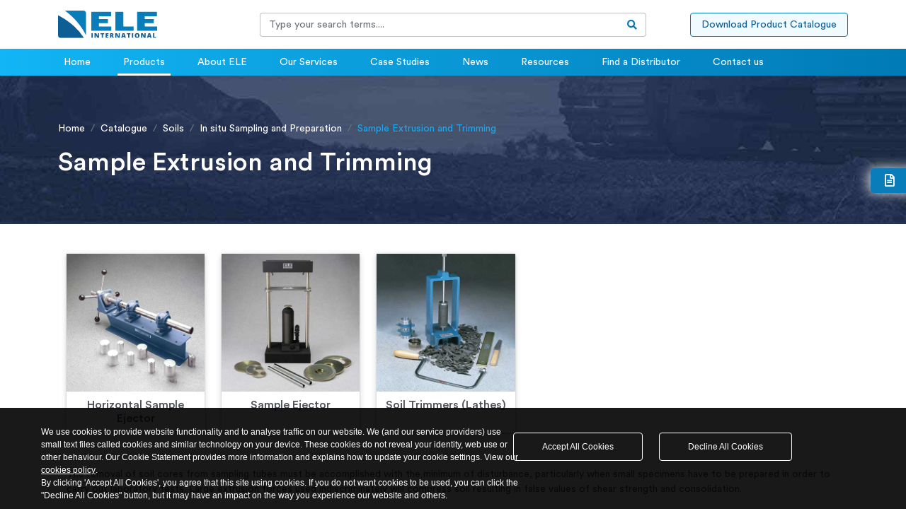

--- FILE ---
content_type: text/html; charset=UTF-8
request_url: https://www.ele.com/category/sample-extrusion-and-trimming
body_size: 205201
content:
<!DOCTYPE html>
<html lang="en">
<head>
	<meta charset="UTF-8" />
	<meta name="viewport" content="width=device-width, initial-scale=1.0" />
    	<meta http-equiv="X-UA-Compatible" content="IE=edge"><script type="text/javascript">(window.NREUM||(NREUM={})).init={privacy:{cookies_enabled:true},ajax:{deny_list:["bam.nr-data.net"]},feature_flags:["soft_nav"],distributed_tracing:{enabled:true}};(window.NREUM||(NREUM={})).loader_config={agentID:"1103455413",accountID:"2020806",trustKey:"2020806",xpid:"VgYFUV5TDhABVFBUBwICU1wD",licenseKey:"8fa1d94931",applicationID:"1016035582",browserID:"1103455413"};;/*! For license information please see nr-loader-spa-1.306.0.min.js.LICENSE.txt */
(()=>{var e,t,r={384:(e,t,r)=>{"use strict";r.d(t,{NT:()=>s,US:()=>u,Zm:()=>a,bQ:()=>d,dV:()=>c,pV:()=>l});var n=r(6154),i=r(1863),o=r(1910);const s={beacon:"bam.nr-data.net",errorBeacon:"bam.nr-data.net"};function a(){return n.gm.NREUM||(n.gm.NREUM={}),void 0===n.gm.newrelic&&(n.gm.newrelic=n.gm.NREUM),n.gm.NREUM}function c(){let e=a();return e.o||(e.o={ST:n.gm.setTimeout,SI:n.gm.setImmediate||n.gm.setInterval,CT:n.gm.clearTimeout,XHR:n.gm.XMLHttpRequest,REQ:n.gm.Request,EV:n.gm.Event,PR:n.gm.Promise,MO:n.gm.MutationObserver,FETCH:n.gm.fetch,WS:n.gm.WebSocket},(0,o.i)(...Object.values(e.o))),e}function d(e,t){let r=a();r.initializedAgents??={},t.initializedAt={ms:(0,i.t)(),date:new Date},r.initializedAgents[e]=t}function u(e,t){a()[e]=t}function l(){return function(){let e=a();const t=e.info||{};e.info={beacon:s.beacon,errorBeacon:s.errorBeacon,...t}}(),function(){let e=a();const t=e.init||{};e.init={...t}}(),c(),function(){let e=a();const t=e.loader_config||{};e.loader_config={...t}}(),a()}},782:(e,t,r)=>{"use strict";r.d(t,{T:()=>n});const n=r(860).K7.pageViewTiming},860:(e,t,r)=>{"use strict";r.d(t,{$J:()=>u,K7:()=>c,P3:()=>d,XX:()=>i,Yy:()=>a,df:()=>o,qY:()=>n,v4:()=>s});const n="events",i="jserrors",o="browser/blobs",s="rum",a="browser/logs",c={ajax:"ajax",genericEvents:"generic_events",jserrors:i,logging:"logging",metrics:"metrics",pageAction:"page_action",pageViewEvent:"page_view_event",pageViewTiming:"page_view_timing",sessionReplay:"session_replay",sessionTrace:"session_trace",softNav:"soft_navigations",spa:"spa"},d={[c.pageViewEvent]:1,[c.pageViewTiming]:2,[c.metrics]:3,[c.jserrors]:4,[c.spa]:5,[c.ajax]:6,[c.sessionTrace]:7,[c.softNav]:8,[c.sessionReplay]:9,[c.logging]:10,[c.genericEvents]:11},u={[c.pageViewEvent]:s,[c.pageViewTiming]:n,[c.ajax]:n,[c.spa]:n,[c.softNav]:n,[c.metrics]:i,[c.jserrors]:i,[c.sessionTrace]:o,[c.sessionReplay]:o,[c.logging]:a,[c.genericEvents]:"ins"}},944:(e,t,r)=>{"use strict";r.d(t,{R:()=>i});var n=r(3241);function i(e,t){"function"==typeof console.debug&&(console.debug("New Relic Warning: https://github.com/newrelic/newrelic-browser-agent/blob/main/docs/warning-codes.md#".concat(e),t),(0,n.W)({agentIdentifier:null,drained:null,type:"data",name:"warn",feature:"warn",data:{code:e,secondary:t}}))}},993:(e,t,r)=>{"use strict";r.d(t,{A$:()=>o,ET:()=>s,TZ:()=>a,p_:()=>i});var n=r(860);const i={ERROR:"ERROR",WARN:"WARN",INFO:"INFO",DEBUG:"DEBUG",TRACE:"TRACE"},o={OFF:0,ERROR:1,WARN:2,INFO:3,DEBUG:4,TRACE:5},s="log",a=n.K7.logging},1687:(e,t,r)=>{"use strict";r.d(t,{Ak:()=>d,Ze:()=>f,x3:()=>u});var n=r(3241),i=r(7836),o=r(3606),s=r(860),a=r(2646);const c={};function d(e,t){const r={staged:!1,priority:s.P3[t]||0};l(e),c[e].get(t)||c[e].set(t,r)}function u(e,t){e&&c[e]&&(c[e].get(t)&&c[e].delete(t),p(e,t,!1),c[e].size&&h(e))}function l(e){if(!e)throw new Error("agentIdentifier required");c[e]||(c[e]=new Map)}function f(e="",t="feature",r=!1){if(l(e),!e||!c[e].get(t)||r)return p(e,t);c[e].get(t).staged=!0,h(e)}function h(e){const t=Array.from(c[e]);t.every(([e,t])=>t.staged)&&(t.sort((e,t)=>e[1].priority-t[1].priority),t.forEach(([t])=>{c[e].delete(t),p(e,t)}))}function p(e,t,r=!0){const s=e?i.ee.get(e):i.ee,c=o.i.handlers;if(!s.aborted&&s.backlog&&c){if((0,n.W)({agentIdentifier:e,type:"lifecycle",name:"drain",feature:t}),r){const e=s.backlog[t],r=c[t];if(r){for(let t=0;e&&t<e.length;++t)g(e[t],r);Object.entries(r).forEach(([e,t])=>{Object.values(t||{}).forEach(t=>{t[0]?.on&&t[0]?.context()instanceof a.y&&t[0].on(e,t[1])})})}}s.isolatedBacklog||delete c[t],s.backlog[t]=null,s.emit("drain-"+t,[])}}function g(e,t){var r=e[1];Object.values(t[r]||{}).forEach(t=>{var r=e[0];if(t[0]===r){var n=t[1],i=e[3],o=e[2];n.apply(i,o)}})}},1741:(e,t,r)=>{"use strict";r.d(t,{W:()=>o});var n=r(944),i=r(4261);class o{#e(e,...t){if(this[e]!==o.prototype[e])return this[e](...t);(0,n.R)(35,e)}addPageAction(e,t){return this.#e(i.hG,e,t)}register(e){return this.#e(i.eY,e)}recordCustomEvent(e,t){return this.#e(i.fF,e,t)}setPageViewName(e,t){return this.#e(i.Fw,e,t)}setCustomAttribute(e,t,r){return this.#e(i.cD,e,t,r)}noticeError(e,t){return this.#e(i.o5,e,t)}setUserId(e){return this.#e(i.Dl,e)}setApplicationVersion(e){return this.#e(i.nb,e)}setErrorHandler(e){return this.#e(i.bt,e)}addRelease(e,t){return this.#e(i.k6,e,t)}log(e,t){return this.#e(i.$9,e,t)}start(){return this.#e(i.d3)}finished(e){return this.#e(i.BL,e)}recordReplay(){return this.#e(i.CH)}pauseReplay(){return this.#e(i.Tb)}addToTrace(e){return this.#e(i.U2,e)}setCurrentRouteName(e){return this.#e(i.PA,e)}interaction(e){return this.#e(i.dT,e)}wrapLogger(e,t,r){return this.#e(i.Wb,e,t,r)}measure(e,t){return this.#e(i.V1,e,t)}consent(e){return this.#e(i.Pv,e)}}},1863:(e,t,r)=>{"use strict";function n(){return Math.floor(performance.now())}r.d(t,{t:()=>n})},1910:(e,t,r)=>{"use strict";r.d(t,{i:()=>o});var n=r(944);const i=new Map;function o(...e){return e.every(e=>{if(i.has(e))return i.get(e);const t="function"==typeof e?e.toString():"",r=t.includes("[native code]"),o=t.includes("nrWrapper");return r||o||(0,n.R)(64,e?.name||t),i.set(e,r),r})}},2555:(e,t,r)=>{"use strict";r.d(t,{D:()=>a,f:()=>s});var n=r(384),i=r(8122);const o={beacon:n.NT.beacon,errorBeacon:n.NT.errorBeacon,licenseKey:void 0,applicationID:void 0,sa:void 0,queueTime:void 0,applicationTime:void 0,ttGuid:void 0,user:void 0,account:void 0,product:void 0,extra:void 0,jsAttributes:{},userAttributes:void 0,atts:void 0,transactionName:void 0,tNamePlain:void 0};function s(e){try{return!!e.licenseKey&&!!e.errorBeacon&&!!e.applicationID}catch(e){return!1}}const a=e=>(0,i.a)(e,o)},2614:(e,t,r)=>{"use strict";r.d(t,{BB:()=>s,H3:()=>n,g:()=>d,iL:()=>c,tS:()=>a,uh:()=>i,wk:()=>o});const n="NRBA",i="SESSION",o=144e5,s=18e5,a={STARTED:"session-started",PAUSE:"session-pause",RESET:"session-reset",RESUME:"session-resume",UPDATE:"session-update"},c={SAME_TAB:"same-tab",CROSS_TAB:"cross-tab"},d={OFF:0,FULL:1,ERROR:2}},2646:(e,t,r)=>{"use strict";r.d(t,{y:()=>n});class n{constructor(e){this.contextId=e}}},2843:(e,t,r)=>{"use strict";r.d(t,{G:()=>o,u:()=>i});var n=r(3878);function i(e,t=!1,r,i){(0,n.DD)("visibilitychange",function(){if(t)return void("hidden"===document.visibilityState&&e());e(document.visibilityState)},r,i)}function o(e,t,r){(0,n.sp)("pagehide",e,t,r)}},3241:(e,t,r)=>{"use strict";r.d(t,{W:()=>o});var n=r(6154);const i="newrelic";function o(e={}){try{n.gm.dispatchEvent(new CustomEvent(i,{detail:e}))}catch(e){}}},3304:(e,t,r)=>{"use strict";r.d(t,{A:()=>o});var n=r(7836);const i=()=>{const e=new WeakSet;return(t,r)=>{if("object"==typeof r&&null!==r){if(e.has(r))return;e.add(r)}return r}};function o(e){try{return JSON.stringify(e,i())??""}catch(e){try{n.ee.emit("internal-error",[e])}catch(e){}return""}}},3333:(e,t,r)=>{"use strict";r.d(t,{$v:()=>u,TZ:()=>n,Xh:()=>c,Zp:()=>i,kd:()=>d,mq:()=>a,nf:()=>s,qN:()=>o});const n=r(860).K7.genericEvents,i=["auxclick","click","copy","keydown","paste","scrollend"],o=["focus","blur"],s=4,a=1e3,c=2e3,d=["PageAction","UserAction","BrowserPerformance"],u={RESOURCES:"experimental.resources",REGISTER:"register"}},3434:(e,t,r)=>{"use strict";r.d(t,{Jt:()=>o,YM:()=>d});var n=r(7836),i=r(5607);const o="nr@original:".concat(i.W),s=50;var a=Object.prototype.hasOwnProperty,c=!1;function d(e,t){return e||(e=n.ee),r.inPlace=function(e,t,n,i,o){n||(n="");const s="-"===n.charAt(0);for(let a=0;a<t.length;a++){const c=t[a],d=e[c];l(d)||(e[c]=r(d,s?c+n:n,i,c,o))}},r.flag=o,r;function r(t,r,n,c,d){return l(t)?t:(r||(r=""),nrWrapper[o]=t,function(e,t,r){if(Object.defineProperty&&Object.keys)try{return Object.keys(e).forEach(function(r){Object.defineProperty(t,r,{get:function(){return e[r]},set:function(t){return e[r]=t,t}})}),t}catch(e){u([e],r)}for(var n in e)a.call(e,n)&&(t[n]=e[n])}(t,nrWrapper,e),nrWrapper);function nrWrapper(){var o,a,l,f;let h;try{a=this,o=[...arguments],l="function"==typeof n?n(o,a):n||{}}catch(t){u([t,"",[o,a,c],l],e)}i(r+"start",[o,a,c],l,d);const p=performance.now();let g;try{return f=t.apply(a,o),g=performance.now(),f}catch(e){throw g=performance.now(),i(r+"err",[o,a,e],l,d),h=e,h}finally{const e=g-p,t={start:p,end:g,duration:e,isLongTask:e>=s,methodName:c,thrownError:h};t.isLongTask&&i("long-task",[t,a],l,d),i(r+"end",[o,a,f],l,d)}}}function i(r,n,i,o){if(!c||t){var s=c;c=!0;try{e.emit(r,n,i,t,o)}catch(t){u([t,r,n,i],e)}c=s}}}function u(e,t){t||(t=n.ee);try{t.emit("internal-error",e)}catch(e){}}function l(e){return!(e&&"function"==typeof e&&e.apply&&!e[o])}},3606:(e,t,r)=>{"use strict";r.d(t,{i:()=>o});var n=r(9908);o.on=s;var i=o.handlers={};function o(e,t,r,o){s(o||n.d,i,e,t,r)}function s(e,t,r,i,o){o||(o="feature"),e||(e=n.d);var s=t[o]=t[o]||{};(s[r]=s[r]||[]).push([e,i])}},3738:(e,t,r)=>{"use strict";r.d(t,{He:()=>i,Kp:()=>a,Lc:()=>d,Rz:()=>u,TZ:()=>n,bD:()=>o,d3:()=>s,jx:()=>l,sl:()=>f,uP:()=>c});const n=r(860).K7.sessionTrace,i="bstResource",o="resource",s="-start",a="-end",c="fn"+s,d="fn"+a,u="pushState",l=1e3,f=3e4},3785:(e,t,r)=>{"use strict";r.d(t,{R:()=>c,b:()=>d});var n=r(9908),i=r(1863),o=r(860),s=r(3969),a=r(993);function c(e,t,r={},c=a.p_.INFO,d=!0,u,l=(0,i.t)()){(0,n.p)(s.xV,["API/logging/".concat(c.toLowerCase(),"/called")],void 0,o.K7.metrics,e),(0,n.p)(a.ET,[l,t,r,c,d,u],void 0,o.K7.logging,e)}function d(e){return"string"==typeof e&&Object.values(a.p_).some(t=>t===e.toUpperCase().trim())}},3878:(e,t,r)=>{"use strict";function n(e,t){return{capture:e,passive:!1,signal:t}}function i(e,t,r=!1,i){window.addEventListener(e,t,n(r,i))}function o(e,t,r=!1,i){document.addEventListener(e,t,n(r,i))}r.d(t,{DD:()=>o,jT:()=>n,sp:()=>i})},3962:(e,t,r)=>{"use strict";r.d(t,{AM:()=>s,O2:()=>l,OV:()=>o,Qu:()=>f,TZ:()=>c,ih:()=>h,pP:()=>a,t1:()=>u,tC:()=>i,wD:()=>d});var n=r(860);const i=["click","keydown","submit"],o="popstate",s="api",a="initialPageLoad",c=n.K7.softNav,d=5e3,u=500,l={INITIAL_PAGE_LOAD:"",ROUTE_CHANGE:1,UNSPECIFIED:2},f={INTERACTION:1,AJAX:2,CUSTOM_END:3,CUSTOM_TRACER:4},h={IP:"in progress",PF:"pending finish",FIN:"finished",CAN:"cancelled"}},3969:(e,t,r)=>{"use strict";r.d(t,{TZ:()=>n,XG:()=>a,rs:()=>i,xV:()=>s,z_:()=>o});const n=r(860).K7.metrics,i="sm",o="cm",s="storeSupportabilityMetrics",a="storeEventMetrics"},4234:(e,t,r)=>{"use strict";r.d(t,{W:()=>o});var n=r(7836),i=r(1687);class o{constructor(e,t){this.agentIdentifier=e,this.ee=n.ee.get(e),this.featureName=t,this.blocked=!1}deregisterDrain(){(0,i.x3)(this.agentIdentifier,this.featureName)}}},4261:(e,t,r)=>{"use strict";r.d(t,{$9:()=>u,BL:()=>c,CH:()=>p,Dl:()=>x,Fw:()=>w,PA:()=>v,Pl:()=>n,Pv:()=>A,Tb:()=>f,U2:()=>s,V1:()=>E,Wb:()=>T,bt:()=>y,cD:()=>b,d3:()=>R,dT:()=>d,eY:()=>g,fF:()=>h,hG:()=>o,hw:()=>i,k6:()=>a,nb:()=>m,o5:()=>l});const n="api-",i=n+"ixn-",o="addPageAction",s="addToTrace",a="addRelease",c="finished",d="interaction",u="log",l="noticeError",f="pauseReplay",h="recordCustomEvent",p="recordReplay",g="register",m="setApplicationVersion",v="setCurrentRouteName",b="setCustomAttribute",y="setErrorHandler",w="setPageViewName",x="setUserId",R="start",T="wrapLogger",E="measure",A="consent"},4387:(e,t,r)=>{"use strict";function n(e={}){return!(!e.id||!e.name)}function i(e){return"string"==typeof e&&e.trim().length<501||"number"==typeof e}function o(e,t){if(2!==t?.harvestEndpointVersion)return{};const r=t.agentRef.runtime.appMetadata.agents[0].entityGuid;return n(e)?{"source.id":e.id,"source.name":e.name,"source.type":e.type,"parent.id":e.parent?.id||r}:{"entity.guid":r,appId:t.agentRef.info.applicationID}}r.d(t,{Ux:()=>o,c7:()=>n,yo:()=>i})},5205:(e,t,r)=>{"use strict";r.d(t,{j:()=>_});var n=r(384),i=r(1741);var o=r(2555),s=r(3333);const a=e=>{if(!e||"string"!=typeof e)return!1;try{document.createDocumentFragment().querySelector(e)}catch{return!1}return!0};var c=r(2614),d=r(944),u=r(8122);const l="[data-nr-mask]",f=e=>(0,u.a)(e,(()=>{const e={feature_flags:[],experimental:{allow_registered_children:!1,resources:!1},mask_selector:"*",block_selector:"[data-nr-block]",mask_input_options:{color:!1,date:!1,"datetime-local":!1,email:!1,month:!1,number:!1,range:!1,search:!1,tel:!1,text:!1,time:!1,url:!1,week:!1,textarea:!1,select:!1,password:!0}};return{ajax:{deny_list:void 0,block_internal:!0,enabled:!0,autoStart:!0},api:{get allow_registered_children(){return e.feature_flags.includes(s.$v.REGISTER)||e.experimental.allow_registered_children},set allow_registered_children(t){e.experimental.allow_registered_children=t},duplicate_registered_data:!1},browser_consent_mode:{enabled:!1},distributed_tracing:{enabled:void 0,exclude_newrelic_header:void 0,cors_use_newrelic_header:void 0,cors_use_tracecontext_headers:void 0,allowed_origins:void 0},get feature_flags(){return e.feature_flags},set feature_flags(t){e.feature_flags=t},generic_events:{enabled:!0,autoStart:!0},harvest:{interval:30},jserrors:{enabled:!0,autoStart:!0},logging:{enabled:!0,autoStart:!0},metrics:{enabled:!0,autoStart:!0},obfuscate:void 0,page_action:{enabled:!0},page_view_event:{enabled:!0,autoStart:!0},page_view_timing:{enabled:!0,autoStart:!0},performance:{capture_marks:!1,capture_measures:!1,capture_detail:!0,resources:{get enabled(){return e.feature_flags.includes(s.$v.RESOURCES)||e.experimental.resources},set enabled(t){e.experimental.resources=t},asset_types:[],first_party_domains:[],ignore_newrelic:!0}},privacy:{cookies_enabled:!0},proxy:{assets:void 0,beacon:void 0},session:{expiresMs:c.wk,inactiveMs:c.BB},session_replay:{autoStart:!0,enabled:!1,preload:!1,sampling_rate:10,error_sampling_rate:100,collect_fonts:!1,inline_images:!1,fix_stylesheets:!0,mask_all_inputs:!0,get mask_text_selector(){return e.mask_selector},set mask_text_selector(t){a(t)?e.mask_selector="".concat(t,",").concat(l):""===t||null===t?e.mask_selector=l:(0,d.R)(5,t)},get block_class(){return"nr-block"},get ignore_class(){return"nr-ignore"},get mask_text_class(){return"nr-mask"},get block_selector(){return e.block_selector},set block_selector(t){a(t)?e.block_selector+=",".concat(t):""!==t&&(0,d.R)(6,t)},get mask_input_options(){return e.mask_input_options},set mask_input_options(t){t&&"object"==typeof t?e.mask_input_options={...t,password:!0}:(0,d.R)(7,t)}},session_trace:{enabled:!0,autoStart:!0},soft_navigations:{enabled:!0,autoStart:!0},spa:{enabled:!0,autoStart:!0},ssl:void 0,user_actions:{enabled:!0,elementAttributes:["id","className","tagName","type"]}}})());var h=r(6154),p=r(9324);let g=0;const m={buildEnv:p.F3,distMethod:p.Xs,version:p.xv,originTime:h.WN},v={consented:!1},b={appMetadata:{},get consented(){return this.session?.state?.consent||v.consented},set consented(e){v.consented=e},customTransaction:void 0,denyList:void 0,disabled:!1,harvester:void 0,isolatedBacklog:!1,isRecording:!1,loaderType:void 0,maxBytes:3e4,obfuscator:void 0,onerror:void 0,ptid:void 0,releaseIds:{},session:void 0,timeKeeper:void 0,registeredEntities:[],jsAttributesMetadata:{bytes:0},get harvestCount(){return++g}},y=e=>{const t=(0,u.a)(e,b),r=Object.keys(m).reduce((e,t)=>(e[t]={value:m[t],writable:!1,configurable:!0,enumerable:!0},e),{});return Object.defineProperties(t,r)};var w=r(5701);const x=e=>{const t=e.startsWith("http");e+="/",r.p=t?e:"https://"+e};var R=r(7836),T=r(3241);const E={accountID:void 0,trustKey:void 0,agentID:void 0,licenseKey:void 0,applicationID:void 0,xpid:void 0},A=e=>(0,u.a)(e,E),S=new Set;function _(e,t={},r,s){let{init:a,info:c,loader_config:d,runtime:u={},exposed:l=!0}=t;if(!c){const e=(0,n.pV)();a=e.init,c=e.info,d=e.loader_config}e.init=f(a||{}),e.loader_config=A(d||{}),c.jsAttributes??={},h.bv&&(c.jsAttributes.isWorker=!0),e.info=(0,o.D)(c);const p=e.init,g=[c.beacon,c.errorBeacon];S.has(e.agentIdentifier)||(p.proxy.assets&&(x(p.proxy.assets),g.push(p.proxy.assets)),p.proxy.beacon&&g.push(p.proxy.beacon),e.beacons=[...g],function(e){const t=(0,n.pV)();Object.getOwnPropertyNames(i.W.prototype).forEach(r=>{const n=i.W.prototype[r];if("function"!=typeof n||"constructor"===n)return;let o=t[r];e[r]&&!1!==e.exposed&&"micro-agent"!==e.runtime?.loaderType&&(t[r]=(...t)=>{const n=e[r](...t);return o?o(...t):n})})}(e),(0,n.US)("activatedFeatures",w.B),e.runSoftNavOverSpa&&=!0===p.soft_navigations.enabled&&p.feature_flags.includes("soft_nav")),u.denyList=[...p.ajax.deny_list||[],...p.ajax.block_internal?g:[]],u.ptid=e.agentIdentifier,u.loaderType=r,e.runtime=y(u),S.has(e.agentIdentifier)||(e.ee=R.ee.get(e.agentIdentifier),e.exposed=l,(0,T.W)({agentIdentifier:e.agentIdentifier,drained:!!w.B?.[e.agentIdentifier],type:"lifecycle",name:"initialize",feature:void 0,data:e.config})),S.add(e.agentIdentifier)}},5270:(e,t,r)=>{"use strict";r.d(t,{Aw:()=>s,SR:()=>o,rF:()=>a});var n=r(384),i=r(7767);function o(e){return!!(0,n.dV)().o.MO&&(0,i.V)(e)&&!0===e?.session_trace.enabled}function s(e){return!0===e?.session_replay.preload&&o(e)}function a(e,t){try{if("string"==typeof t?.type){if("password"===t.type.toLowerCase())return"*".repeat(e?.length||0);if(void 0!==t?.dataset?.nrUnmask||t?.classList?.contains("nr-unmask"))return e}}catch(e){}return"string"==typeof e?e.replace(/[\S]/g,"*"):"*".repeat(e?.length||0)}},5289:(e,t,r)=>{"use strict";r.d(t,{GG:()=>s,Qr:()=>c,sB:()=>a});var n=r(3878),i=r(6389);function o(){return"undefined"==typeof document||"complete"===document.readyState}function s(e,t){if(o())return e();const r=(0,i.J)(e),s=setInterval(()=>{o()&&(clearInterval(s),r())},500);(0,n.sp)("load",r,t)}function a(e){if(o())return e();(0,n.DD)("DOMContentLoaded",e)}function c(e){if(o())return e();(0,n.sp)("popstate",e)}},5607:(e,t,r)=>{"use strict";r.d(t,{W:()=>n});const n=(0,r(9566).bz)()},5701:(e,t,r)=>{"use strict";r.d(t,{B:()=>o,t:()=>s});var n=r(3241);const i=new Set,o={};function s(e,t){const r=t.agentIdentifier;o[r]??={},e&&"object"==typeof e&&(i.has(r)||(t.ee.emit("rumresp",[e]),o[r]=e,i.add(r),(0,n.W)({agentIdentifier:r,loaded:!0,drained:!0,type:"lifecycle",name:"load",feature:void 0,data:e})))}},6154:(e,t,r)=>{"use strict";r.d(t,{A4:()=>a,OF:()=>u,RI:()=>i,WN:()=>h,bv:()=>o,eN:()=>p,gm:()=>s,lR:()=>f,m:()=>d,mw:()=>c,sb:()=>l});var n=r(1863);const i="undefined"!=typeof window&&!!window.document,o="undefined"!=typeof WorkerGlobalScope&&("undefined"!=typeof self&&self instanceof WorkerGlobalScope&&self.navigator instanceof WorkerNavigator||"undefined"!=typeof globalThis&&globalThis instanceof WorkerGlobalScope&&globalThis.navigator instanceof WorkerNavigator),s=i?window:"undefined"!=typeof WorkerGlobalScope&&("undefined"!=typeof self&&self instanceof WorkerGlobalScope&&self||"undefined"!=typeof globalThis&&globalThis instanceof WorkerGlobalScope&&globalThis),a="complete"===s?.document?.readyState,c=Boolean("hidden"===s?.document?.visibilityState),d=""+s?.location,u=/iPad|iPhone|iPod/.test(s.navigator?.userAgent),l=u&&"undefined"==typeof SharedWorker,f=(()=>{const e=s.navigator?.userAgent?.match(/Firefox[/\s](\d+\.\d+)/);return Array.isArray(e)&&e.length>=2?+e[1]:0})(),h=Date.now()-(0,n.t)(),p=()=>"undefined"!=typeof PerformanceNavigationTiming&&s?.performance?.getEntriesByType("navigation")?.[0]?.responseStart},6344:(e,t,r)=>{"use strict";r.d(t,{BB:()=>u,Qb:()=>l,TZ:()=>i,Ug:()=>s,Vh:()=>o,_s:()=>a,bc:()=>d,yP:()=>c});var n=r(2614);const i=r(860).K7.sessionReplay,o="errorDuringReplay",s=.12,a={DomContentLoaded:0,Load:1,FullSnapshot:2,IncrementalSnapshot:3,Meta:4,Custom:5},c={[n.g.ERROR]:15e3,[n.g.FULL]:3e5,[n.g.OFF]:0},d={RESET:{message:"Session was reset",sm:"Reset"},IMPORT:{message:"Recorder failed to import",sm:"Import"},TOO_MANY:{message:"429: Too Many Requests",sm:"Too-Many"},TOO_BIG:{message:"Payload was too large",sm:"Too-Big"},CROSS_TAB:{message:"Session Entity was set to OFF on another tab",sm:"Cross-Tab"},ENTITLEMENTS:{message:"Session Replay is not allowed and will not be started",sm:"Entitlement"}},u=5e3,l={API:"api",RESUME:"resume",SWITCH_TO_FULL:"switchToFull",INITIALIZE:"initialize",PRELOAD:"preload"}},6389:(e,t,r)=>{"use strict";function n(e,t=500,r={}){const n=r?.leading||!1;let i;return(...r)=>{n&&void 0===i&&(e.apply(this,r),i=setTimeout(()=>{i=clearTimeout(i)},t)),n||(clearTimeout(i),i=setTimeout(()=>{e.apply(this,r)},t))}}function i(e){let t=!1;return(...r)=>{t||(t=!0,e.apply(this,r))}}r.d(t,{J:()=>i,s:()=>n})},6630:(e,t,r)=>{"use strict";r.d(t,{T:()=>n});const n=r(860).K7.pageViewEvent},6774:(e,t,r)=>{"use strict";r.d(t,{T:()=>n});const n=r(860).K7.jserrors},7295:(e,t,r)=>{"use strict";r.d(t,{Xv:()=>s,gX:()=>i,iW:()=>o});var n=[];function i(e){if(!e||o(e))return!1;if(0===n.length)return!0;for(var t=0;t<n.length;t++){var r=n[t];if("*"===r.hostname)return!1;if(a(r.hostname,e.hostname)&&c(r.pathname,e.pathname))return!1}return!0}function o(e){return void 0===e.hostname}function s(e){if(n=[],e&&e.length)for(var t=0;t<e.length;t++){let r=e[t];if(!r)continue;0===r.indexOf("http://")?r=r.substring(7):0===r.indexOf("https://")&&(r=r.substring(8));const i=r.indexOf("/");let o,s;i>0?(o=r.substring(0,i),s=r.substring(i)):(o=r,s="");let[a]=o.split(":");n.push({hostname:a,pathname:s})}}function a(e,t){return!(e.length>t.length)&&t.indexOf(e)===t.length-e.length}function c(e,t){return 0===e.indexOf("/")&&(e=e.substring(1)),0===t.indexOf("/")&&(t=t.substring(1)),""===e||e===t}},7378:(e,t,r)=>{"use strict";r.d(t,{$p:()=>R,BR:()=>b,Kp:()=>x,L3:()=>y,Lc:()=>c,NC:()=>o,SG:()=>u,TZ:()=>i,U6:()=>p,UT:()=>m,d3:()=>w,dT:()=>f,e5:()=>E,gx:()=>v,l9:()=>l,oW:()=>h,op:()=>g,rw:()=>d,tH:()=>A,uP:()=>a,wW:()=>T,xq:()=>s});var n=r(384);const i=r(860).K7.spa,o=["click","submit","keypress","keydown","keyup","change"],s=999,a="fn-start",c="fn-end",d="cb-start",u="api-ixn-",l="remaining",f="interaction",h="spaNode",p="jsonpNode",g="fetch-start",m="fetch-done",v="fetch-body-",b="jsonp-end",y=(0,n.dV)().o.ST,w="-start",x="-end",R="-body",T="cb"+x,E="jsTime",A="fetch"},7485:(e,t,r)=>{"use strict";r.d(t,{D:()=>i});var n=r(6154);function i(e){if(0===(e||"").indexOf("data:"))return{protocol:"data"};try{const t=new URL(e,location.href),r={port:t.port,hostname:t.hostname,pathname:t.pathname,search:t.search,protocol:t.protocol.slice(0,t.protocol.indexOf(":")),sameOrigin:t.protocol===n.gm?.location?.protocol&&t.host===n.gm?.location?.host};return r.port&&""!==r.port||("http:"===t.protocol&&(r.port="80"),"https:"===t.protocol&&(r.port="443")),r.pathname&&""!==r.pathname?r.pathname.startsWith("/")||(r.pathname="/".concat(r.pathname)):r.pathname="/",r}catch(e){return{}}}},7699:(e,t,r)=>{"use strict";r.d(t,{It:()=>o,KC:()=>a,No:()=>i,qh:()=>s});var n=r(860);const i=16e3,o=1e6,s="SESSION_ERROR",a={[n.K7.logging]:!0,[n.K7.genericEvents]:!1,[n.K7.jserrors]:!1,[n.K7.ajax]:!1}},7767:(e,t,r)=>{"use strict";r.d(t,{V:()=>i});var n=r(6154);const i=e=>n.RI&&!0===e?.privacy.cookies_enabled},7836:(e,t,r)=>{"use strict";r.d(t,{P:()=>a,ee:()=>c});var n=r(384),i=r(8990),o=r(2646),s=r(5607);const a="nr@context:".concat(s.W),c=function e(t,r){var n={},s={},u={},l=!1;try{l=16===r.length&&d.initializedAgents?.[r]?.runtime.isolatedBacklog}catch(e){}var f={on:p,addEventListener:p,removeEventListener:function(e,t){var r=n[e];if(!r)return;for(var i=0;i<r.length;i++)r[i]===t&&r.splice(i,1)},emit:function(e,r,n,i,o){!1!==o&&(o=!0);if(c.aborted&&!i)return;t&&o&&t.emit(e,r,n);var a=h(n);g(e).forEach(e=>{e.apply(a,r)});var d=v()[s[e]];d&&d.push([f,e,r,a]);return a},get:m,listeners:g,context:h,buffer:function(e,t){const r=v();if(t=t||"feature",f.aborted)return;Object.entries(e||{}).forEach(([e,n])=>{s[n]=t,t in r||(r[t]=[])})},abort:function(){f._aborted=!0,Object.keys(f.backlog).forEach(e=>{delete f.backlog[e]})},isBuffering:function(e){return!!v()[s[e]]},debugId:r,backlog:l?{}:t&&"object"==typeof t.backlog?t.backlog:{},isolatedBacklog:l};return Object.defineProperty(f,"aborted",{get:()=>{let e=f._aborted||!1;return e||(t&&(e=t.aborted),e)}}),f;function h(e){return e&&e instanceof o.y?e:e?(0,i.I)(e,a,()=>new o.y(a)):new o.y(a)}function p(e,t){n[e]=g(e).concat(t)}function g(e){return n[e]||[]}function m(t){return u[t]=u[t]||e(f,t)}function v(){return f.backlog}}(void 0,"globalEE"),d=(0,n.Zm)();d.ee||(d.ee=c)},8122:(e,t,r)=>{"use strict";r.d(t,{a:()=>i});var n=r(944);function i(e,t){try{if(!e||"object"!=typeof e)return(0,n.R)(3);if(!t||"object"!=typeof t)return(0,n.R)(4);const r=Object.create(Object.getPrototypeOf(t),Object.getOwnPropertyDescriptors(t)),o=0===Object.keys(r).length?e:r;for(let s in o)if(void 0!==e[s])try{if(null===e[s]){r[s]=null;continue}Array.isArray(e[s])&&Array.isArray(t[s])?r[s]=Array.from(new Set([...e[s],...t[s]])):"object"==typeof e[s]&&"object"==typeof t[s]?r[s]=i(e[s],t[s]):r[s]=e[s]}catch(e){r[s]||(0,n.R)(1,e)}return r}catch(e){(0,n.R)(2,e)}}},8139:(e,t,r)=>{"use strict";r.d(t,{u:()=>f});var n=r(7836),i=r(3434),o=r(8990),s=r(6154);const a={},c=s.gm.XMLHttpRequest,d="addEventListener",u="removeEventListener",l="nr@wrapped:".concat(n.P);function f(e){var t=function(e){return(e||n.ee).get("events")}(e);if(a[t.debugId]++)return t;a[t.debugId]=1;var r=(0,i.YM)(t,!0);function f(e){r.inPlace(e,[d,u],"-",p)}function p(e,t){return e[1]}return"getPrototypeOf"in Object&&(s.RI&&h(document,f),c&&h(c.prototype,f),h(s.gm,f)),t.on(d+"-start",function(e,t){var n=e[1];if(null!==n&&("function"==typeof n||"object"==typeof n)&&"newrelic"!==e[0]){var i=(0,o.I)(n,l,function(){var e={object:function(){if("function"!=typeof n.handleEvent)return;return n.handleEvent.apply(n,arguments)},function:n}[typeof n];return e?r(e,"fn-",null,e.name||"anonymous"):n});this.wrapped=e[1]=i}}),t.on(u+"-start",function(e){e[1]=this.wrapped||e[1]}),t}function h(e,t,...r){let n=e;for(;"object"==typeof n&&!Object.prototype.hasOwnProperty.call(n,d);)n=Object.getPrototypeOf(n);n&&t(n,...r)}},8374:(e,t,r)=>{r.nc=(()=>{try{return document?.currentScript?.nonce}catch(e){}return""})()},8990:(e,t,r)=>{"use strict";r.d(t,{I:()=>i});var n=Object.prototype.hasOwnProperty;function i(e,t,r){if(n.call(e,t))return e[t];var i=r();if(Object.defineProperty&&Object.keys)try{return Object.defineProperty(e,t,{value:i,writable:!0,enumerable:!1}),i}catch(e){}return e[t]=i,i}},9300:(e,t,r)=>{"use strict";r.d(t,{T:()=>n});const n=r(860).K7.ajax},9324:(e,t,r)=>{"use strict";r.d(t,{AJ:()=>s,F3:()=>i,Xs:()=>o,Yq:()=>a,xv:()=>n});const n="1.306.0",i="PROD",o="CDN",s="@newrelic/rrweb",a="1.0.1"},9566:(e,t,r)=>{"use strict";r.d(t,{LA:()=>a,ZF:()=>c,bz:()=>s,el:()=>d});var n=r(6154);const i="xxxxxxxx-xxxx-4xxx-yxxx-xxxxxxxxxxxx";function o(e,t){return e?15&e[t]:16*Math.random()|0}function s(){const e=n.gm?.crypto||n.gm?.msCrypto;let t,r=0;return e&&e.getRandomValues&&(t=e.getRandomValues(new Uint8Array(30))),i.split("").map(e=>"x"===e?o(t,r++).toString(16):"y"===e?(3&o()|8).toString(16):e).join("")}function a(e){const t=n.gm?.crypto||n.gm?.msCrypto;let r,i=0;t&&t.getRandomValues&&(r=t.getRandomValues(new Uint8Array(e)));const s=[];for(var a=0;a<e;a++)s.push(o(r,i++).toString(16));return s.join("")}function c(){return a(16)}function d(){return a(32)}},9908:(e,t,r)=>{"use strict";r.d(t,{d:()=>n,p:()=>i});var n=r(7836).ee.get("handle");function i(e,t,r,i,o){o?(o.buffer([e],i),o.emit(e,t,r)):(n.buffer([e],i),n.emit(e,t,r))}}},n={};function i(e){var t=n[e];if(void 0!==t)return t.exports;var o=n[e]={exports:{}};return r[e](o,o.exports,i),o.exports}i.m=r,i.d=(e,t)=>{for(var r in t)i.o(t,r)&&!i.o(e,r)&&Object.defineProperty(e,r,{enumerable:!0,get:t[r]})},i.f={},i.e=e=>Promise.all(Object.keys(i.f).reduce((t,r)=>(i.f[r](e,t),t),[])),i.u=e=>({212:"nr-spa-compressor",249:"nr-spa-recorder",478:"nr-spa"}[e]+"-1.306.0.min.js"),i.o=(e,t)=>Object.prototype.hasOwnProperty.call(e,t),e={},t="NRBA-1.306.0.PROD:",i.l=(r,n,o,s)=>{if(e[r])e[r].push(n);else{var a,c;if(void 0!==o)for(var d=document.getElementsByTagName("script"),u=0;u<d.length;u++){var l=d[u];if(l.getAttribute("src")==r||l.getAttribute("data-webpack")==t+o){a=l;break}}if(!a){c=!0;var f={478:"sha512-aOsrvCAZ97m4mi9/Q4P4Dl7seaB7sOFJOs8qmPK71B7CWoc9bXc5a5319PV5PSQ3SmEq++JW0qpaiKWV7MTLEg==",249:"sha512-nPxm1wa+eWrD9VPj39BAOPa200tURpQREipOlSDpePq/R8Y4hd4lO6tDy6C/6jm/J54CUHnLYeGyLZ/GIlo7gg==",212:"sha512-zcA2FBsG3fy6K+G9+4J1T2M6AmHuICGsq35BrGWu1rmRJwYBUqdOhAAxJkXYpoBy/9vKZ7LBcGpOEjABpjEWCQ=="};(a=document.createElement("script")).charset="utf-8",i.nc&&a.setAttribute("nonce",i.nc),a.setAttribute("data-webpack",t+o),a.src=r,0!==a.src.indexOf(window.location.origin+"/")&&(a.crossOrigin="anonymous"),f[s]&&(a.integrity=f[s])}e[r]=[n];var h=(t,n)=>{a.onerror=a.onload=null,clearTimeout(p);var i=e[r];if(delete e[r],a.parentNode&&a.parentNode.removeChild(a),i&&i.forEach(e=>e(n)),t)return t(n)},p=setTimeout(h.bind(null,void 0,{type:"timeout",target:a}),12e4);a.onerror=h.bind(null,a.onerror),a.onload=h.bind(null,a.onload),c&&document.head.appendChild(a)}},i.r=e=>{"undefined"!=typeof Symbol&&Symbol.toStringTag&&Object.defineProperty(e,Symbol.toStringTag,{value:"Module"}),Object.defineProperty(e,"__esModule",{value:!0})},i.p="https://js-agent.newrelic.com/",(()=>{var e={38:0,788:0};i.f.j=(t,r)=>{var n=i.o(e,t)?e[t]:void 0;if(0!==n)if(n)r.push(n[2]);else{var o=new Promise((r,i)=>n=e[t]=[r,i]);r.push(n[2]=o);var s=i.p+i.u(t),a=new Error;i.l(s,r=>{if(i.o(e,t)&&(0!==(n=e[t])&&(e[t]=void 0),n)){var o=r&&("load"===r.type?"missing":r.type),s=r&&r.target&&r.target.src;a.message="Loading chunk "+t+" failed: ("+o+": "+s+")",a.name="ChunkLoadError",a.type=o,a.request=s,n[1](a)}},"chunk-"+t,t)}};var t=(t,r)=>{var n,o,[s,a,c]=r,d=0;if(s.some(t=>0!==e[t])){for(n in a)i.o(a,n)&&(i.m[n]=a[n]);if(c)c(i)}for(t&&t(r);d<s.length;d++)o=s[d],i.o(e,o)&&e[o]&&e[o][0](),e[o]=0},r=self["webpackChunk:NRBA-1.306.0.PROD"]=self["webpackChunk:NRBA-1.306.0.PROD"]||[];r.forEach(t.bind(null,0)),r.push=t.bind(null,r.push.bind(r))})(),(()=>{"use strict";i(8374);var e=i(9566),t=i(1741);class r extends t.W{agentIdentifier=(0,e.LA)(16)}var n=i(860);const o=Object.values(n.K7);var s=i(5205);var a=i(9908),c=i(1863),d=i(4261),u=i(3241),l=i(944),f=i(5701),h=i(3969);function p(e,t,i,o){const s=o||i;!s||s[e]&&s[e]!==r.prototype[e]||(s[e]=function(){(0,a.p)(h.xV,["API/"+e+"/called"],void 0,n.K7.metrics,i.ee),(0,u.W)({agentIdentifier:i.agentIdentifier,drained:!!f.B?.[i.agentIdentifier],type:"data",name:"api",feature:d.Pl+e,data:{}});try{return t.apply(this,arguments)}catch(e){(0,l.R)(23,e)}})}function g(e,t,r,n,i){const o=e.info;null===r?delete o.jsAttributes[t]:o.jsAttributes[t]=r,(i||null===r)&&(0,a.p)(d.Pl+n,[(0,c.t)(),t,r],void 0,"session",e.ee)}var m=i(1687),v=i(4234),b=i(5289),y=i(6154),w=i(5270),x=i(7767),R=i(6389),T=i(7699);class E extends v.W{constructor(e,t){super(e.agentIdentifier,t),this.agentRef=e,this.abortHandler=void 0,this.featAggregate=void 0,this.loadedSuccessfully=void 0,this.onAggregateImported=new Promise(e=>{this.loadedSuccessfully=e}),this.deferred=Promise.resolve(),!1===e.init[this.featureName].autoStart?this.deferred=new Promise((t,r)=>{this.ee.on("manual-start-all",(0,R.J)(()=>{(0,m.Ak)(e.agentIdentifier,this.featureName),t()}))}):(0,m.Ak)(e.agentIdentifier,t)}importAggregator(e,t,r={}){if(this.featAggregate)return;const n=async()=>{let n;await this.deferred;try{if((0,x.V)(e.init)){const{setupAgentSession:t}=await i.e(478).then(i.bind(i,8766));n=t(e)}}catch(e){(0,l.R)(20,e),this.ee.emit("internal-error",[e]),(0,a.p)(T.qh,[e],void 0,this.featureName,this.ee)}try{if(!this.#t(this.featureName,n,e.init))return(0,m.Ze)(this.agentIdentifier,this.featureName),void this.loadedSuccessfully(!1);const{Aggregate:i}=await t();this.featAggregate=new i(e,r),e.runtime.harvester.initializedAggregates.push(this.featAggregate),this.loadedSuccessfully(!0)}catch(e){(0,l.R)(34,e),this.abortHandler?.(),(0,m.Ze)(this.agentIdentifier,this.featureName,!0),this.loadedSuccessfully(!1),this.ee&&this.ee.abort()}};y.RI?(0,b.GG)(()=>n(),!0):n()}#t(e,t,r){if(this.blocked)return!1;switch(e){case n.K7.sessionReplay:return(0,w.SR)(r)&&!!t;case n.K7.sessionTrace:return!!t;default:return!0}}}var A=i(6630),S=i(2614);class _ extends E{static featureName=A.T;constructor(e){var t;super(e,A.T),this.setupInspectionEvents(e.agentIdentifier),t=e,p(d.Fw,function(e,r){"string"==typeof e&&("/"!==e.charAt(0)&&(e="/"+e),t.runtime.customTransaction=(r||"http://custom.transaction")+e,(0,a.p)(d.Pl+d.Fw,[(0,c.t)()],void 0,void 0,t.ee))},t),this.importAggregator(e,()=>i.e(478).then(i.bind(i,2467)))}setupInspectionEvents(e){const t=(t,r)=>{t&&(0,u.W)({agentIdentifier:e,timeStamp:t.timeStamp,loaded:"complete"===t.target.readyState,type:"window",name:r,data:t.target.location+""})};(0,b.sB)(e=>{t(e,"DOMContentLoaded")}),(0,b.GG)(e=>{t(e,"load")}),(0,b.Qr)(e=>{t(e,"navigate")}),this.ee.on(S.tS.UPDATE,(t,r)=>{(0,u.W)({agentIdentifier:e,type:"lifecycle",name:"session",data:r})})}}var O=i(384);var N=i(2843),I=i(782);class P extends E{static featureName=I.T;constructor(e){super(e,I.T),y.RI&&((0,N.u)(()=>(0,a.p)("docHidden",[(0,c.t)()],void 0,I.T,this.ee),!0),(0,N.G)(()=>(0,a.p)("winPagehide",[(0,c.t)()],void 0,I.T,this.ee)),this.importAggregator(e,()=>i.e(478).then(i.bind(i,9917))))}}class j extends E{static featureName=h.TZ;constructor(e){super(e,h.TZ),y.RI&&document.addEventListener("securitypolicyviolation",e=>{(0,a.p)(h.xV,["Generic/CSPViolation/Detected"],void 0,this.featureName,this.ee)}),this.importAggregator(e,()=>i.e(478).then(i.bind(i,6555)))}}var k=i(6774),C=i(3878),D=i(3304);class L{constructor(e,t,r,n,i){this.name="UncaughtError",this.message="string"==typeof e?e:(0,D.A)(e),this.sourceURL=t,this.line=r,this.column=n,this.__newrelic=i}}function M(e){return K(e)?e:new L(void 0!==e?.message?e.message:e,e?.filename||e?.sourceURL,e?.lineno||e?.line,e?.colno||e?.col,e?.__newrelic,e?.cause)}function H(e){const t="Unhandled Promise Rejection: ";if(!e?.reason)return;if(K(e.reason)){try{e.reason.message.startsWith(t)||(e.reason.message=t+e.reason.message)}catch(e){}return M(e.reason)}const r=M(e.reason);return(r.message||"").startsWith(t)||(r.message=t+r.message),r}function B(e){if(e.error instanceof SyntaxError&&!/:\d+$/.test(e.error.stack?.trim())){const t=new L(e.message,e.filename,e.lineno,e.colno,e.error.__newrelic,e.cause);return t.name=SyntaxError.name,t}return K(e.error)?e.error:M(e)}function K(e){return e instanceof Error&&!!e.stack}function W(e,t,r,i,o=(0,c.t)()){"string"==typeof e&&(e=new Error(e)),(0,a.p)("err",[e,o,!1,t,r.runtime.isRecording,void 0,i],void 0,n.K7.jserrors,r.ee),(0,a.p)("uaErr",[],void 0,n.K7.genericEvents,r.ee)}var U=i(4387),F=i(993),V=i(3785);function G(e,{customAttributes:t={},level:r=F.p_.INFO}={},n,i,o=(0,c.t)()){(0,V.R)(n.ee,e,t,r,!1,i,o)}function z(e,t,r,i,o=(0,c.t)()){(0,a.p)(d.Pl+d.hG,[o,e,t,i],void 0,n.K7.genericEvents,r.ee)}function Z(e,t,r,i,o=(0,c.t)()){const{start:s,end:u,customAttributes:f}=t||{},h={customAttributes:f||{}};if("object"!=typeof h.customAttributes||"string"!=typeof e||0===e.length)return void(0,l.R)(57);const p=(e,t)=>null==e?t:"number"==typeof e?e:e instanceof PerformanceMark?e.startTime:Number.NaN;if(h.start=p(s,0),h.end=p(u,o),Number.isNaN(h.start)||Number.isNaN(h.end))(0,l.R)(57);else{if(h.duration=h.end-h.start,!(h.duration<0))return(0,a.p)(d.Pl+d.V1,[h,e,i],void 0,n.K7.genericEvents,r.ee),h;(0,l.R)(58)}}function q(e,t={},r,i,o=(0,c.t)()){(0,a.p)(d.Pl+d.fF,[o,e,t,i],void 0,n.K7.genericEvents,r.ee)}function X(e){p(d.eY,function(t){return Y(e,t)},e)}function Y(e,t,r){const i={};(0,l.R)(54,"newrelic.register"),t||={},t.type="MFE",t.licenseKey||=e.info.licenseKey,t.blocked=!1,t.parent=r||{};let o=()=>{};const s=e.runtime.registeredEntities,d=s.find(({metadata:{target:{id:e,name:r}}})=>e===t.id);if(d)return d.metadata.target.name!==t.name&&(d.metadata.target.name=t.name),d;const u=e=>{t.blocked=!0,o=e};e.init.api.allow_registered_children||u((0,R.J)(()=>(0,l.R)(55))),(0,U.c7)(t)||u((0,R.J)(()=>(0,l.R)(48,t))),(0,U.yo)(t.id)&&(0,U.yo)(t.name)||u((0,R.J)(()=>(0,l.R)(48,t)));const f={addPageAction:(r,n={})=>m(z,[r,{...i,...n},e],t),log:(r,n={})=>m(G,[r,{...n,customAttributes:{...i,...n.customAttributes||{}}},e],t),measure:(r,n={})=>m(Z,[r,{...n,customAttributes:{...i,...n.customAttributes||{}}},e],t),noticeError:(r,n={})=>m(W,[r,{...i,...n},e],t),register:(t={})=>m(Y,[e,t],f.metadata.target),recordCustomEvent:(r,n={})=>m(q,[r,{...i,...n},e],t),setApplicationVersion:e=>g("application.version",e),setCustomAttribute:(e,t)=>g(e,t),setUserId:e=>g("enduser.id",e),metadata:{customAttributes:i,target:t}},p=()=>(t.blocked&&o(),t.blocked);p()||s.push(f);const g=(e,t)=>{p()||(i[e]=t)},m=(t,r,i)=>{if(p())return;const o=(0,c.t)();(0,a.p)(h.xV,["API/register/".concat(t.name,"/called")],void 0,n.K7.metrics,e.ee);try{return e.init.api.duplicate_registered_data&&"register"!==t.name&&t(...r,void 0,o),t(...r,i,o)}catch(e){(0,l.R)(50,e)}};return f}class J extends E{static featureName=k.T;constructor(e){var t;super(e,k.T),t=e,p(d.o5,(e,r)=>W(e,r,t),t),function(e){p(d.bt,function(t){e.runtime.onerror=t},e)}(e),function(e){let t=0;p(d.k6,function(e,r){++t>10||(this.runtime.releaseIds[e.slice(-200)]=(""+r).slice(-200))},e)}(e),X(e);try{this.removeOnAbort=new AbortController}catch(e){}this.ee.on("internal-error",(t,r)=>{this.abortHandler&&(0,a.p)("ierr",[M(t),(0,c.t)(),!0,{},e.runtime.isRecording,r],void 0,this.featureName,this.ee)}),y.gm.addEventListener("unhandledrejection",t=>{this.abortHandler&&(0,a.p)("err",[H(t),(0,c.t)(),!1,{unhandledPromiseRejection:1},e.runtime.isRecording],void 0,this.featureName,this.ee)},(0,C.jT)(!1,this.removeOnAbort?.signal)),y.gm.addEventListener("error",t=>{this.abortHandler&&(0,a.p)("err",[B(t),(0,c.t)(),!1,{},e.runtime.isRecording],void 0,this.featureName,this.ee)},(0,C.jT)(!1,this.removeOnAbort?.signal)),this.abortHandler=this.#r,this.importAggregator(e,()=>i.e(478).then(i.bind(i,2176)))}#r(){this.removeOnAbort?.abort(),this.abortHandler=void 0}}var Q=i(8990);let ee=1;function te(e){const t=typeof e;return!e||"object"!==t&&"function"!==t?-1:e===y.gm?0:(0,Q.I)(e,"nr@id",function(){return ee++})}function re(e){if("string"==typeof e&&e.length)return e.length;if("object"==typeof e){if("undefined"!=typeof ArrayBuffer&&e instanceof ArrayBuffer&&e.byteLength)return e.byteLength;if("undefined"!=typeof Blob&&e instanceof Blob&&e.size)return e.size;if(!("undefined"!=typeof FormData&&e instanceof FormData))try{return(0,D.A)(e).length}catch(e){return}}}var ne=i(8139),ie=i(7836),oe=i(3434);const se={},ae=["open","send"];function ce(e){var t=e||ie.ee;const r=function(e){return(e||ie.ee).get("xhr")}(t);if(void 0===y.gm.XMLHttpRequest)return r;if(se[r.debugId]++)return r;se[r.debugId]=1,(0,ne.u)(t);var n=(0,oe.YM)(r),i=y.gm.XMLHttpRequest,o=y.gm.MutationObserver,s=y.gm.Promise,a=y.gm.setInterval,c="readystatechange",d=["onload","onerror","onabort","onloadstart","onloadend","onprogress","ontimeout"],u=[],f=y.gm.XMLHttpRequest=function(e){const t=new i(e),o=r.context(t);try{r.emit("new-xhr",[t],o),t.addEventListener(c,(s=o,function(){var e=this;e.readyState>3&&!s.resolved&&(s.resolved=!0,r.emit("xhr-resolved",[],e)),n.inPlace(e,d,"fn-",b)}),(0,C.jT)(!1))}catch(e){(0,l.R)(15,e);try{r.emit("internal-error",[e])}catch(e){}}var s;return t};function h(e,t){n.inPlace(t,["onreadystatechange"],"fn-",b)}if(function(e,t){for(var r in e)t[r]=e[r]}(i,f),f.prototype=i.prototype,n.inPlace(f.prototype,ae,"-xhr-",b),r.on("send-xhr-start",function(e,t){h(e,t),function(e){u.push(e),o&&(p?p.then(v):a?a(v):(g=-g,m.data=g))}(t)}),r.on("open-xhr-start",h),o){var p=s&&s.resolve();if(!a&&!s){var g=1,m=document.createTextNode(g);new o(v).observe(m,{characterData:!0})}}else t.on("fn-end",function(e){e[0]&&e[0].type===c||v()});function v(){for(var e=0;e<u.length;e++)h(0,u[e]);u.length&&(u=[])}function b(e,t){return t}return r}var de="fetch-",ue=de+"body-",le=["arrayBuffer","blob","json","text","formData"],fe=y.gm.Request,he=y.gm.Response,pe="prototype";const ge={};function me(e){const t=function(e){return(e||ie.ee).get("fetch")}(e);if(!(fe&&he&&y.gm.fetch))return t;if(ge[t.debugId]++)return t;function r(e,r,n){var i=e[r];"function"==typeof i&&(e[r]=function(){var e,r=[...arguments],o={};t.emit(n+"before-start",[r],o),o[ie.P]&&o[ie.P].dt&&(e=o[ie.P].dt);var s=i.apply(this,r);return t.emit(n+"start",[r,e],s),s.then(function(e){return t.emit(n+"end",[null,e],s),e},function(e){throw t.emit(n+"end",[e],s),e})})}return ge[t.debugId]=1,le.forEach(e=>{r(fe[pe],e,ue),r(he[pe],e,ue)}),r(y.gm,"fetch",de),t.on(de+"end",function(e,r){var n=this;if(r){var i=r.headers.get("content-length");null!==i&&(n.rxSize=i),t.emit(de+"done",[null,r],n)}else t.emit(de+"done",[e],n)}),t}var ve=i(7485);class be{constructor(e){this.agentRef=e}generateTracePayload(t){const r=this.agentRef.loader_config;if(!this.shouldGenerateTrace(t)||!r)return null;var n=(r.accountID||"").toString()||null,i=(r.agentID||"").toString()||null,o=(r.trustKey||"").toString()||null;if(!n||!i)return null;var s=(0,e.ZF)(),a=(0,e.el)(),c=Date.now(),d={spanId:s,traceId:a,timestamp:c};return(t.sameOrigin||this.isAllowedOrigin(t)&&this.useTraceContextHeadersForCors())&&(d.traceContextParentHeader=this.generateTraceContextParentHeader(s,a),d.traceContextStateHeader=this.generateTraceContextStateHeader(s,c,n,i,o)),(t.sameOrigin&&!this.excludeNewrelicHeader()||!t.sameOrigin&&this.isAllowedOrigin(t)&&this.useNewrelicHeaderForCors())&&(d.newrelicHeader=this.generateTraceHeader(s,a,c,n,i,o)),d}generateTraceContextParentHeader(e,t){return"00-"+t+"-"+e+"-01"}generateTraceContextStateHeader(e,t,r,n,i){return i+"@nr=0-1-"+r+"-"+n+"-"+e+"----"+t}generateTraceHeader(e,t,r,n,i,o){if(!("function"==typeof y.gm?.btoa))return null;var s={v:[0,1],d:{ty:"Browser",ac:n,ap:i,id:e,tr:t,ti:r}};return o&&n!==o&&(s.d.tk=o),btoa((0,D.A)(s))}shouldGenerateTrace(e){return this.agentRef.init?.distributed_tracing?.enabled&&this.isAllowedOrigin(e)}isAllowedOrigin(e){var t=!1;const r=this.agentRef.init?.distributed_tracing;if(e.sameOrigin)t=!0;else if(r?.allowed_origins instanceof Array)for(var n=0;n<r.allowed_origins.length;n++){var i=(0,ve.D)(r.allowed_origins[n]);if(e.hostname===i.hostname&&e.protocol===i.protocol&&e.port===i.port){t=!0;break}}return t}excludeNewrelicHeader(){var e=this.agentRef.init?.distributed_tracing;return!!e&&!!e.exclude_newrelic_header}useNewrelicHeaderForCors(){var e=this.agentRef.init?.distributed_tracing;return!!e&&!1!==e.cors_use_newrelic_header}useTraceContextHeadersForCors(){var e=this.agentRef.init?.distributed_tracing;return!!e&&!!e.cors_use_tracecontext_headers}}var ye=i(9300),we=i(7295);function xe(e){return"string"==typeof e?e:e instanceof(0,O.dV)().o.REQ?e.url:y.gm?.URL&&e instanceof URL?e.href:void 0}var Re=["load","error","abort","timeout"],Te=Re.length,Ee=(0,O.dV)().o.REQ,Ae=(0,O.dV)().o.XHR;const Se="X-NewRelic-App-Data";class _e extends E{static featureName=ye.T;constructor(e){super(e,ye.T),this.dt=new be(e),this.handler=(e,t,r,n)=>(0,a.p)(e,t,r,n,this.ee);try{const e={xmlhttprequest:"xhr",fetch:"fetch",beacon:"beacon"};y.gm?.performance?.getEntriesByType("resource").forEach(t=>{if(t.initiatorType in e&&0!==t.responseStatus){const r={status:t.responseStatus},i={rxSize:t.transferSize,duration:Math.floor(t.duration),cbTime:0};Oe(r,t.name),this.handler("xhr",[r,i,t.startTime,t.responseEnd,e[t.initiatorType]],void 0,n.K7.ajax)}})}catch(e){}me(this.ee),ce(this.ee),function(e,t,r,i){function o(e){var t=this;t.totalCbs=0,t.called=0,t.cbTime=0,t.end=E,t.ended=!1,t.xhrGuids={},t.lastSize=null,t.loadCaptureCalled=!1,t.params=this.params||{},t.metrics=this.metrics||{},t.latestLongtaskEnd=0,e.addEventListener("load",function(r){A(t,e)},(0,C.jT)(!1)),y.lR||e.addEventListener("progress",function(e){t.lastSize=e.loaded},(0,C.jT)(!1))}function s(e){this.params={method:e[0]},Oe(this,e[1]),this.metrics={}}function d(t,r){e.loader_config.xpid&&this.sameOrigin&&r.setRequestHeader("X-NewRelic-ID",e.loader_config.xpid);var n=i.generateTracePayload(this.parsedOrigin);if(n){var o=!1;n.newrelicHeader&&(r.setRequestHeader("newrelic",n.newrelicHeader),o=!0),n.traceContextParentHeader&&(r.setRequestHeader("traceparent",n.traceContextParentHeader),n.traceContextStateHeader&&r.setRequestHeader("tracestate",n.traceContextStateHeader),o=!0),o&&(this.dt=n)}}function u(e,r){var n=this.metrics,i=e[0],o=this;if(n&&i){var s=re(i);s&&(n.txSize=s)}this.startTime=(0,c.t)(),this.body=i,this.listener=function(e){try{"abort"!==e.type||o.loadCaptureCalled||(o.params.aborted=!0),("load"!==e.type||o.called===o.totalCbs&&(o.onloadCalled||"function"!=typeof r.onload)&&"function"==typeof o.end)&&o.end(r)}catch(e){try{t.emit("internal-error",[e])}catch(e){}}};for(var a=0;a<Te;a++)r.addEventListener(Re[a],this.listener,(0,C.jT)(!1))}function l(e,t,r){this.cbTime+=e,t?this.onloadCalled=!0:this.called+=1,this.called!==this.totalCbs||!this.onloadCalled&&"function"==typeof r.onload||"function"!=typeof this.end||this.end(r)}function f(e,t){var r=""+te(e)+!!t;this.xhrGuids&&!this.xhrGuids[r]&&(this.xhrGuids[r]=!0,this.totalCbs+=1)}function p(e,t){var r=""+te(e)+!!t;this.xhrGuids&&this.xhrGuids[r]&&(delete this.xhrGuids[r],this.totalCbs-=1)}function g(){this.endTime=(0,c.t)()}function m(e,r){r instanceof Ae&&"load"===e[0]&&t.emit("xhr-load-added",[e[1],e[2]],r)}function v(e,r){r instanceof Ae&&"load"===e[0]&&t.emit("xhr-load-removed",[e[1],e[2]],r)}function b(e,t,r){t instanceof Ae&&("onload"===r&&(this.onload=!0),("load"===(e[0]&&e[0].type)||this.onload)&&(this.xhrCbStart=(0,c.t)()))}function w(e,r){this.xhrCbStart&&t.emit("xhr-cb-time",[(0,c.t)()-this.xhrCbStart,this.onload,r],r)}function x(e){var t,r=e[1]||{};if("string"==typeof e[0]?0===(t=e[0]).length&&y.RI&&(t=""+y.gm.location.href):e[0]&&e[0].url?t=e[0].url:y.gm?.URL&&e[0]&&e[0]instanceof URL?t=e[0].href:"function"==typeof e[0].toString&&(t=e[0].toString()),"string"==typeof t&&0!==t.length){t&&(this.parsedOrigin=(0,ve.D)(t),this.sameOrigin=this.parsedOrigin.sameOrigin);var n=i.generateTracePayload(this.parsedOrigin);if(n&&(n.newrelicHeader||n.traceContextParentHeader))if(e[0]&&e[0].headers)a(e[0].headers,n)&&(this.dt=n);else{var o={};for(var s in r)o[s]=r[s];o.headers=new Headers(r.headers||{}),a(o.headers,n)&&(this.dt=n),e.length>1?e[1]=o:e.push(o)}}function a(e,t){var r=!1;return t.newrelicHeader&&(e.set("newrelic",t.newrelicHeader),r=!0),t.traceContextParentHeader&&(e.set("traceparent",t.traceContextParentHeader),t.traceContextStateHeader&&e.set("tracestate",t.traceContextStateHeader),r=!0),r}}function R(e,t){this.params={},this.metrics={},this.startTime=(0,c.t)(),this.dt=t,e.length>=1&&(this.target=e[0]),e.length>=2&&(this.opts=e[1]);var r=this.opts||{},n=this.target;Oe(this,xe(n));var i=(""+(n&&n instanceof Ee&&n.method||r.method||"GET")).toUpperCase();this.params.method=i,this.body=r.body,this.txSize=re(r.body)||0}function T(e,t){if(this.endTime=(0,c.t)(),this.params||(this.params={}),(0,we.iW)(this.params))return;let i;this.params.status=t?t.status:0,"string"==typeof this.rxSize&&this.rxSize.length>0&&(i=+this.rxSize);const o={txSize:this.txSize,rxSize:i,duration:(0,c.t)()-this.startTime};r("xhr",[this.params,o,this.startTime,this.endTime,"fetch"],this,n.K7.ajax)}function E(e){const t=this.params,i=this.metrics;if(!this.ended){this.ended=!0;for(let t=0;t<Te;t++)e.removeEventListener(Re[t],this.listener,!1);t.aborted||(0,we.iW)(t)||(i.duration=(0,c.t)()-this.startTime,this.loadCaptureCalled||4!==e.readyState?null==t.status&&(t.status=0):A(this,e),i.cbTime=this.cbTime,r("xhr",[t,i,this.startTime,this.endTime,"xhr"],this,n.K7.ajax))}}function A(e,r){e.params.status=r.status;var i=function(e,t){var r=e.responseType;return"json"===r&&null!==t?t:"arraybuffer"===r||"blob"===r||"json"===r?re(e.response):"text"===r||""===r||void 0===r?re(e.responseText):void 0}(r,e.lastSize);if(i&&(e.metrics.rxSize=i),e.sameOrigin&&r.getAllResponseHeaders().indexOf(Se)>=0){var o=r.getResponseHeader(Se);o&&((0,a.p)(h.rs,["Ajax/CrossApplicationTracing/Header/Seen"],void 0,n.K7.metrics,t),e.params.cat=o.split(", ").pop())}e.loadCaptureCalled=!0}t.on("new-xhr",o),t.on("open-xhr-start",s),t.on("open-xhr-end",d),t.on("send-xhr-start",u),t.on("xhr-cb-time",l),t.on("xhr-load-added",f),t.on("xhr-load-removed",p),t.on("xhr-resolved",g),t.on("addEventListener-end",m),t.on("removeEventListener-end",v),t.on("fn-end",w),t.on("fetch-before-start",x),t.on("fetch-start",R),t.on("fn-start",b),t.on("fetch-done",T)}(e,this.ee,this.handler,this.dt),this.importAggregator(e,()=>i.e(478).then(i.bind(i,3845)))}}function Oe(e,t){var r=(0,ve.D)(t),n=e.params||e;n.hostname=r.hostname,n.port=r.port,n.protocol=r.protocol,n.host=r.hostname+":"+r.port,n.pathname=r.pathname,e.parsedOrigin=r,e.sameOrigin=r.sameOrigin}const Ne={},Ie=["pushState","replaceState"];function Pe(e){const t=function(e){return(e||ie.ee).get("history")}(e);return!y.RI||Ne[t.debugId]++||(Ne[t.debugId]=1,(0,oe.YM)(t).inPlace(window.history,Ie,"-")),t}var je=i(3738);function ke(e){p(d.BL,function(t=Date.now()){const r=t-y.WN;r<0&&(0,l.R)(62,t),(0,a.p)(h.XG,[d.BL,{time:r}],void 0,n.K7.metrics,e.ee),e.addToTrace({name:d.BL,start:t,origin:"nr"}),(0,a.p)(d.Pl+d.hG,[r,d.BL],void 0,n.K7.genericEvents,e.ee)},e)}const{He:Ce,bD:De,d3:Le,Kp:Me,TZ:He,Lc:Be,uP:Ke,Rz:We}=je;class Ue extends E{static featureName=He;constructor(e){var t;super(e,He),t=e,p(d.U2,function(e){if(!(e&&"object"==typeof e&&e.name&&e.start))return;const r={n:e.name,s:e.start-y.WN,e:(e.end||e.start)-y.WN,o:e.origin||"",t:"api"};r.s<0||r.e<0||r.e<r.s?(0,l.R)(61,{start:r.s,end:r.e}):(0,a.p)("bstApi",[r],void 0,n.K7.sessionTrace,t.ee)},t),ke(e);if(!(0,x.V)(e.init))return void this.deregisterDrain();const r=this.ee;let o;Pe(r),this.eventsEE=(0,ne.u)(r),this.eventsEE.on(Ke,function(e,t){this.bstStart=(0,c.t)()}),this.eventsEE.on(Be,function(e,t){(0,a.p)("bst",[e[0],t,this.bstStart,(0,c.t)()],void 0,n.K7.sessionTrace,r)}),r.on(We+Le,function(e){this.time=(0,c.t)(),this.startPath=location.pathname+location.hash}),r.on(We+Me,function(e){(0,a.p)("bstHist",[location.pathname+location.hash,this.startPath,this.time],void 0,n.K7.sessionTrace,r)});try{o=new PerformanceObserver(e=>{const t=e.getEntries();(0,a.p)(Ce,[t],void 0,n.K7.sessionTrace,r)}),o.observe({type:De,buffered:!0})}catch(e){}this.importAggregator(e,()=>i.e(478).then(i.bind(i,6974)),{resourceObserver:o})}}var Fe=i(6344);class Ve extends E{static featureName=Fe.TZ;#n;recorder;constructor(e){var t;let r;super(e,Fe.TZ),t=e,p(d.CH,function(){(0,a.p)(d.CH,[],void 0,n.K7.sessionReplay,t.ee)},t),function(e){p(d.Tb,function(){(0,a.p)(d.Tb,[],void 0,n.K7.sessionReplay,e.ee)},e)}(e);try{r=JSON.parse(localStorage.getItem("".concat(S.H3,"_").concat(S.uh)))}catch(e){}(0,w.SR)(e.init)&&this.ee.on(d.CH,()=>this.#i()),this.#o(r)&&this.importRecorder().then(e=>{e.startRecording(Fe.Qb.PRELOAD,r?.sessionReplayMode)}),this.importAggregator(this.agentRef,()=>i.e(478).then(i.bind(i,6167)),this),this.ee.on("err",e=>{this.blocked||this.agentRef.runtime.isRecording&&(this.errorNoticed=!0,(0,a.p)(Fe.Vh,[e],void 0,this.featureName,this.ee))})}#o(e){return e&&(e.sessionReplayMode===S.g.FULL||e.sessionReplayMode===S.g.ERROR)||(0,w.Aw)(this.agentRef.init)}importRecorder(){return this.recorder?Promise.resolve(this.recorder):(this.#n??=Promise.all([i.e(478),i.e(249)]).then(i.bind(i,4866)).then(({Recorder:e})=>(this.recorder=new e(this),this.recorder)).catch(e=>{throw this.ee.emit("internal-error",[e]),this.blocked=!0,e}),this.#n)}#i(){this.blocked||(this.featAggregate?this.featAggregate.mode!==S.g.FULL&&this.featAggregate.initializeRecording(S.g.FULL,!0,Fe.Qb.API):this.importRecorder().then(()=>{this.recorder.startRecording(Fe.Qb.API,S.g.FULL)}))}}var Ge=i(3962);function ze(e){const t=e.ee.get("tracer");function r(){}p(d.dT,function(e){return(new r).get("object"==typeof e?e:{})},e);const i=r.prototype={createTracer:function(r,i){var o={},s=this,u="function"==typeof i;return(0,a.p)(h.xV,["API/createTracer/called"],void 0,n.K7.metrics,e.ee),e.runSoftNavOverSpa||(0,a.p)(d.hw+"tracer",[(0,c.t)(),r,o],s,n.K7.spa,e.ee),function(){if(t.emit((u?"":"no-")+"fn-start",[(0,c.t)(),s,u],o),u)try{return i.apply(this,arguments)}catch(e){const r="string"==typeof e?new Error(e):e;throw t.emit("fn-err",[arguments,this,r],o),r}finally{t.emit("fn-end",[(0,c.t)()],o)}}}};["actionText","setName","setAttribute","save","ignore","onEnd","getContext","end","get"].forEach(t=>{p.apply(this,[t,function(){return(0,a.p)(d.hw+t,[(0,c.t)(),...arguments],this,e.runSoftNavOverSpa?n.K7.softNav:n.K7.spa,e.ee),this},e,i])}),p(d.PA,function(){e.runSoftNavOverSpa?(0,a.p)(d.hw+"routeName",[performance.now(),...arguments],void 0,n.K7.softNav,e.ee):(0,a.p)(d.Pl+"routeName",[(0,c.t)(),...arguments],this,n.K7.spa,e.ee)},e)}class Ze extends E{static featureName=Ge.TZ;constructor(e){if(super(e,Ge.TZ),ze(e),!y.RI||!(0,O.dV)().o.MO)return;const t=Pe(this.ee);try{this.removeOnAbort=new AbortController}catch(e){}Ge.tC.forEach(e=>{(0,C.sp)(e,e=>{s(e)},!0,this.removeOnAbort?.signal)});const r=()=>(0,a.p)("newURL",[(0,c.t)(),""+window.location],void 0,this.featureName,this.ee);t.on("pushState-end",r),t.on("replaceState-end",r),(0,C.sp)(Ge.OV,e=>{s(e),(0,a.p)("newURL",[e.timeStamp,""+window.location],void 0,this.featureName,this.ee)},!0,this.removeOnAbort?.signal);let n=!1;const o=new((0,O.dV)().o.MO)((e,t)=>{n||(n=!0,requestAnimationFrame(()=>{(0,a.p)("newDom",[(0,c.t)()],void 0,this.featureName,this.ee),n=!1}))}),s=(0,R.s)(e=>{"loading"!==document.readyState&&((0,a.p)("newUIEvent",[e],void 0,this.featureName,this.ee),o.observe(document.body,{attributes:!0,childList:!0,subtree:!0,characterData:!0}))},100,{leading:!0});this.abortHandler=function(){this.removeOnAbort?.abort(),o.disconnect(),this.abortHandler=void 0},this.importAggregator(e,()=>i.e(478).then(i.bind(i,4393)),{domObserver:o})}}var qe=i(7378);const Xe={},Ye=["appendChild","insertBefore","replaceChild"];function Je(e){const t=function(e){return(e||ie.ee).get("jsonp")}(e);if(!y.RI||Xe[t.debugId])return t;Xe[t.debugId]=!0;var r=(0,oe.YM)(t),n=/[?&](?:callback|cb)=([^&#]+)/,i=/(.*)\.([^.]+)/,o=/^(\w+)(\.|$)(.*)$/;function s(e,t){if(!e)return t;const r=e.match(o),n=r[1];return s(r[3],t[n])}return r.inPlace(Node.prototype,Ye,"dom-"),t.on("dom-start",function(e){!function(e){if(!e||"string"!=typeof e.nodeName||"script"!==e.nodeName.toLowerCase())return;if("function"!=typeof e.addEventListener)return;var o=(a=e.src,c=a.match(n),c?c[1]:null);var a,c;if(!o)return;var d=function(e){var t=e.match(i);if(t&&t.length>=3)return{key:t[2],parent:s(t[1],window)};return{key:e,parent:window}}(o);if("function"!=typeof d.parent[d.key])return;var u={};function l(){t.emit("jsonp-end",[],u),e.removeEventListener("load",l,(0,C.jT)(!1)),e.removeEventListener("error",f,(0,C.jT)(!1))}function f(){t.emit("jsonp-error",[],u),t.emit("jsonp-end",[],u),e.removeEventListener("load",l,(0,C.jT)(!1)),e.removeEventListener("error",f,(0,C.jT)(!1))}r.inPlace(d.parent,[d.key],"cb-",u),e.addEventListener("load",l,(0,C.jT)(!1)),e.addEventListener("error",f,(0,C.jT)(!1)),t.emit("new-jsonp",[e.src],u)}(e[0])}),t}const $e={};function Qe(e){const t=function(e){return(e||ie.ee).get("promise")}(e);if($e[t.debugId])return t;$e[t.debugId]=!0;var r=t.context,n=(0,oe.YM)(t),i=y.gm.Promise;return i&&function(){function e(r){var o=t.context(),s=n(r,"executor-",o,null,!1);const a=Reflect.construct(i,[s],e);return t.context(a).getCtx=function(){return o},a}y.gm.Promise=e,Object.defineProperty(e,"name",{value:"Promise"}),e.toString=function(){return i.toString()},Object.setPrototypeOf(e,i),["all","race"].forEach(function(r){const n=i[r];e[r]=function(e){let i=!1;[...e||[]].forEach(e=>{this.resolve(e).then(s("all"===r),s(!1))});const o=n.apply(this,arguments);return o;function s(e){return function(){t.emit("propagate",[null,!i],o,!1,!1),i=i||!e}}}}),["resolve","reject"].forEach(function(r){const n=i[r];e[r]=function(e){const r=n.apply(this,arguments);return e!==r&&t.emit("propagate",[e,!0],r,!1,!1),r}}),e.prototype=i.prototype;const o=i.prototype.then;i.prototype.then=function(...e){var i=this,s=r(i);s.promise=i,e[0]=n(e[0],"cb-",s,null,!1),e[1]=n(e[1],"cb-",s,null,!1);const a=o.apply(this,e);return s.nextPromise=a,t.emit("propagate",[i,!0],a,!1,!1),a},i.prototype.then[oe.Jt]=o,t.on("executor-start",function(e){e[0]=n(e[0],"resolve-",this,null,!1),e[1]=n(e[1],"resolve-",this,null,!1)}),t.on("executor-err",function(e,t,r){e[1](r)}),t.on("cb-end",function(e,r,n){t.emit("propagate",[n,!0],this.nextPromise,!1,!1)}),t.on("propagate",function(e,r,n){if(!this.getCtx||r){const r=this,n=e instanceof Promise?t.context(e):null;let i;this.getCtx=function(){return i||(i=n&&n!==r?"function"==typeof n.getCtx?n.getCtx():n:r,i)}}})}(),t}const et={},tt="setTimeout",rt="setInterval",nt="clearTimeout",it="-start",ot=[tt,"setImmediate",rt,nt,"clearImmediate"];function st(e){const t=function(e){return(e||ie.ee).get("timer")}(e);if(et[t.debugId]++)return t;et[t.debugId]=1;var r=(0,oe.YM)(t);return r.inPlace(y.gm,ot.slice(0,2),tt+"-"),r.inPlace(y.gm,ot.slice(2,3),rt+"-"),r.inPlace(y.gm,ot.slice(3),nt+"-"),t.on(rt+it,function(e,t,n){e[0]=r(e[0],"fn-",null,n)}),t.on(tt+it,function(e,t,n){this.method=n,this.timerDuration=isNaN(e[1])?0:+e[1],e[0]=r(e[0],"fn-",this,n)}),t}const at={};function ct(e){const t=function(e){return(e||ie.ee).get("mutation")}(e);if(!y.RI||at[t.debugId])return t;at[t.debugId]=!0;var r=(0,oe.YM)(t),n=y.gm.MutationObserver;return n&&(window.MutationObserver=function(e){return this instanceof n?new n(r(e,"fn-")):n.apply(this,arguments)},MutationObserver.prototype=n.prototype),t}const{TZ:dt,d3:ut,Kp:lt,$p:ft,wW:ht,e5:pt,tH:gt,uP:mt,rw:vt,Lc:bt}=qe;class yt extends E{static featureName=dt;constructor(e){if(super(e,dt),ze(e),!y.RI)return;try{this.removeOnAbort=new AbortController}catch(e){}let t,r=0;const n=this.ee.get("tracer"),o=Je(this.ee),s=Qe(this.ee),d=st(this.ee),u=ce(this.ee),l=this.ee.get("events"),f=me(this.ee),h=Pe(this.ee),p=ct(this.ee);function g(e,t){h.emit("newURL",[""+window.location,t])}function m(){r++,t=window.location.hash,this[mt]=(0,c.t)()}function v(){r--,window.location.hash!==t&&g(0,!0);var e=(0,c.t)();this[pt]=~~this[pt]+e-this[mt],this[bt]=e}function w(e,t){e.on(t,function(){this[t]=(0,c.t)()})}this.ee.on(mt,m),s.on(vt,m),o.on(vt,m),this.ee.on(bt,v),s.on(ht,v),o.on(ht,v),this.ee.on("fn-err",(...t)=>{t[2]?.__newrelic?.[e.agentIdentifier]||(0,a.p)("function-err",[...t],void 0,this.featureName,this.ee)}),this.ee.buffer([mt,bt,"xhr-resolved"],this.featureName),l.buffer([mt],this.featureName),d.buffer(["setTimeout"+lt,"clearTimeout"+ut,mt],this.featureName),u.buffer([mt,"new-xhr","send-xhr"+ut],this.featureName),f.buffer([gt+ut,gt+"-done",gt+ft+ut,gt+ft+lt],this.featureName),h.buffer(["newURL"],this.featureName),p.buffer([mt],this.featureName),s.buffer(["propagate",vt,ht,"executor-err","resolve"+ut],this.featureName),n.buffer([mt,"no-"+mt],this.featureName),o.buffer(["new-jsonp","cb-start","jsonp-error","jsonp-end"],this.featureName),w(f,gt+ut),w(f,gt+"-done"),w(o,"new-jsonp"),w(o,"jsonp-end"),w(o,"cb-start"),h.on("pushState-end",g),h.on("replaceState-end",g),(0,b.GG)(()=>{l.emit(mt,[[{type:"load"}],window],void 0,!0)}),window.addEventListener("hashchange",g,(0,C.jT)(!0,this.removeOnAbort?.signal)),window.addEventListener("load",g,(0,C.jT)(!0,this.removeOnAbort?.signal)),window.addEventListener("popstate",function(){g(0,r>1)},(0,C.jT)(!0,this.removeOnAbort?.signal)),this.abortHandler=this.#r,this.importAggregator(e,()=>i.e(478).then(i.bind(i,5592)))}#r(){this.removeOnAbort?.abort(),this.abortHandler=void 0}}var wt=i(3333);const xt={},Rt=new Set;function Tt(e){return"string"==typeof e?{type:"string",size:(new TextEncoder).encode(e).length}:e instanceof ArrayBuffer?{type:"ArrayBuffer",size:e.byteLength}:e instanceof Blob?{type:"Blob",size:e.size}:e instanceof DataView?{type:"DataView",size:e.byteLength}:ArrayBuffer.isView(e)?{type:"TypedArray",size:e.byteLength}:{type:"unknown",size:0}}class Et{constructor(t,r){this.timestamp=(0,c.t)(),this.currentUrl=window.location.href,this.socketId=(0,e.LA)(8),this.requestedUrl=t,this.requestedProtocols=Array.isArray(r)?r.join(","):r||"",this.openedAt=void 0,this.protocol=void 0,this.extensions=void 0,this.binaryType=void 0,this.messageOrigin=void 0,this.messageCount=void 0,this.messageBytes=void 0,this.messageBytesMin=void 0,this.messageBytesMax=void 0,this.messageTypes=void 0,this.sendCount=void 0,this.sendBytes=void 0,this.sendBytesMin=void 0,this.sendBytesMax=void 0,this.sendTypes=void 0,this.closedAt=void 0,this.closeCode=void 0,this.closeReason=void 0,this.closeWasClean=void 0,this.connectedDuration=void 0,this.hasErrors=void 0}}class At extends E{static featureName=wt.TZ;constructor(e){super(e,wt.TZ);const t=e.init.feature_flags.includes("websockets"),r=[e.init.page_action.enabled,e.init.performance.capture_marks,e.init.performance.capture_measures,e.init.performance.resources.enabled,e.init.user_actions.enabled,t];var o;let s,u;if(o=e,p(d.hG,(e,t)=>z(e,t,o),o),function(e){p(d.fF,(t,r)=>q(t,r,e),e)}(e),ke(e),X(e),function(e){p(d.V1,(t,r)=>Z(t,r,e),e)}(e),t&&(u=function(e){if(!(0,O.dV)().o.WS)return e;const t=e.get("websockets");if(xt[t.debugId]++)return t;xt[t.debugId]=1,(0,N.G)(()=>{const e=(0,c.t)();Rt.forEach(r=>{r.nrData.closedAt=e,r.nrData.closeCode=1001,r.nrData.closeReason="Page navigating away",r.nrData.closeWasClean=!1,r.nrData.openedAt&&(r.nrData.connectedDuration=e-r.nrData.openedAt),t.emit("ws",[r.nrData],r)})});class r extends WebSocket{static name="WebSocket";static toString(){return"function WebSocket() { [native code] }"}toString(){return"[object WebSocket]"}get[Symbol.toStringTag](){return r.name}#s(e){(e.__newrelic??={}).socketId=this.nrData.socketId,this.nrData.hasErrors??=!0}constructor(...e){super(...e),this.nrData=new Et(e[0],e[1]),this.addEventListener("open",()=>{this.nrData.openedAt=(0,c.t)(),["protocol","extensions","binaryType"].forEach(e=>{this.nrData[e]=this[e]}),Rt.add(this)}),this.addEventListener("message",e=>{const{type:t,size:r}=Tt(e.data);this.nrData.messageOrigin??=e.origin,this.nrData.messageCount=(this.nrData.messageCount??0)+1,this.nrData.messageBytes=(this.nrData.messageBytes??0)+r,this.nrData.messageBytesMin=Math.min(this.nrData.messageBytesMin??1/0,r),this.nrData.messageBytesMax=Math.max(this.nrData.messageBytesMax??0,r),(this.nrData.messageTypes??"").includes(t)||(this.nrData.messageTypes=this.nrData.messageTypes?"".concat(this.nrData.messageTypes,",").concat(t):t)}),this.addEventListener("close",e=>{this.nrData.closedAt=(0,c.t)(),this.nrData.closeCode=e.code,this.nrData.closeReason=e.reason,this.nrData.closeWasClean=e.wasClean,this.nrData.connectedDuration=this.nrData.closedAt-this.nrData.openedAt,Rt.delete(this),t.emit("ws",[this.nrData],this)})}addEventListener(e,t,...r){const n=this,i="function"==typeof t?function(...e){try{return t.apply(this,e)}catch(e){throw n.#s(e),e}}:t?.handleEvent?{handleEvent:function(...e){try{return t.handleEvent.apply(t,e)}catch(e){throw n.#s(e),e}}}:t;return super.addEventListener(e,i,...r)}send(e){if(this.readyState===WebSocket.OPEN){const{type:t,size:r}=Tt(e);this.nrData.sendCount=(this.nrData.sendCount??0)+1,this.nrData.sendBytes=(this.nrData.sendBytes??0)+r,this.nrData.sendBytesMin=Math.min(this.nrData.sendBytesMin??1/0,r),this.nrData.sendBytesMax=Math.max(this.nrData.sendBytesMax??0,r),(this.nrData.sendTypes??"").includes(t)||(this.nrData.sendTypes=this.nrData.sendTypes?"".concat(this.nrData.sendTypes,",").concat(t):t)}try{return super.send(e)}catch(e){throw this.#s(e),e}}close(...e){try{super.close(...e)}catch(e){throw this.#s(e),e}}}return y.gm.WebSocket=r,t}(this.ee)),y.RI){if(me(this.ee),ce(this.ee),s=Pe(this.ee),e.init.user_actions.enabled){function l(t){const r=(0,ve.D)(t);return e.beacons.includes(r.hostname+":"+r.port)}function f(){s.emit("navChange")}wt.Zp.forEach(e=>(0,C.sp)(e,e=>(0,a.p)("ua",[e],void 0,this.featureName,this.ee),!0)),wt.qN.forEach(e=>{const t=(0,R.s)(e=>{(0,a.p)("ua",[e],void 0,this.featureName,this.ee)},500,{leading:!0});(0,C.sp)(e,t)}),y.gm.addEventListener("error",()=>{(0,a.p)("uaErr",[],void 0,n.K7.genericEvents,this.ee)},(0,C.jT)(!1,this.removeOnAbort?.signal)),this.ee.on("open-xhr-start",(e,t)=>{l(e[1])||t.addEventListener("readystatechange",()=>{2===t.readyState&&(0,a.p)("uaXhr",[],void 0,n.K7.genericEvents,this.ee)})}),this.ee.on("fetch-start",e=>{e.length>=1&&!l(xe(e[0]))&&(0,a.p)("uaXhr",[],void 0,n.K7.genericEvents,this.ee)}),s.on("pushState-end",f),s.on("replaceState-end",f),window.addEventListener("hashchange",f,(0,C.jT)(!0,this.removeOnAbort?.signal)),window.addEventListener("popstate",f,(0,C.jT)(!0,this.removeOnAbort?.signal))}if(e.init.performance.resources.enabled&&y.gm.PerformanceObserver?.supportedEntryTypes.includes("resource")){new PerformanceObserver(e=>{e.getEntries().forEach(e=>{(0,a.p)("browserPerformance.resource",[e],void 0,this.featureName,this.ee)})}).observe({type:"resource",buffered:!0})}}t&&u.on("ws",e=>{(0,a.p)("ws-complete",[e],void 0,this.featureName,this.ee)});try{this.removeOnAbort=new AbortController}catch(h){}this.abortHandler=()=>{this.removeOnAbort?.abort(),this.abortHandler=void 0},r.some(e=>e)?this.importAggregator(e,()=>i.e(478).then(i.bind(i,8019))):this.deregisterDrain()}}var St=i(2646);const _t=new Map;function Ot(e,t,r,n,i=!0){if("object"!=typeof t||!t||"string"!=typeof r||!r||"function"!=typeof t[r])return(0,l.R)(29);const o=function(e){return(e||ie.ee).get("logger")}(e),s=(0,oe.YM)(o),a=new St.y(ie.P);a.level=n.level,a.customAttributes=n.customAttributes,a.autoCaptured=i;const c=t[r]?.[oe.Jt]||t[r];return _t.set(c,a),s.inPlace(t,[r],"wrap-logger-",()=>_t.get(c)),o}var Nt=i(1910);class It extends E{static featureName=F.TZ;constructor(e){var t;super(e,F.TZ),t=e,p(d.$9,(e,r)=>G(e,r,t),t),function(e){p(d.Wb,(t,r,{customAttributes:n={},level:i=F.p_.INFO}={})=>{Ot(e.ee,t,r,{customAttributes:n,level:i},!1)},e)}(e),X(e);const r=this.ee;["log","error","warn","info","debug","trace"].forEach(e=>{(0,Nt.i)(y.gm.console[e]),Ot(r,y.gm.console,e,{level:"log"===e?"info":e})}),this.ee.on("wrap-logger-end",function([e]){const{level:t,customAttributes:n,autoCaptured:i}=this;(0,V.R)(r,e,n,t,i)}),this.importAggregator(e,()=>i.e(478).then(i.bind(i,5288)))}}new class extends r{constructor(e){var t;(super(),y.gm)?(this.features={},(0,O.bQ)(this.agentIdentifier,this),this.desiredFeatures=new Set(e.features||[]),this.desiredFeatures.add(_),this.runSoftNavOverSpa=[...this.desiredFeatures].some(e=>e.featureName===n.K7.softNav),(0,s.j)(this,e,e.loaderType||"agent"),t=this,p(d.cD,function(e,r,n=!1){if("string"==typeof e){if(["string","number","boolean"].includes(typeof r)||null===r)return g(t,e,r,d.cD,n);(0,l.R)(40,typeof r)}else(0,l.R)(39,typeof e)},t),function(e){p(d.Dl,function(t){if("string"==typeof t||null===t)return g(e,"enduser.id",t,d.Dl,!0);(0,l.R)(41,typeof t)},e)}(this),function(e){p(d.nb,function(t){if("string"==typeof t||null===t)return g(e,"application.version",t,d.nb,!1);(0,l.R)(42,typeof t)},e)}(this),function(e){p(d.d3,function(){e.ee.emit("manual-start-all")},e)}(this),function(e){p(d.Pv,function(t=!0){if("boolean"==typeof t){if((0,a.p)(d.Pl+d.Pv,[t],void 0,"session",e.ee),e.runtime.consented=t,t){const t=e.features.page_view_event;t.onAggregateImported.then(e=>{const r=t.featAggregate;e&&!r.sentRum&&r.sendRum()})}}else(0,l.R)(65,typeof t)},e)}(this),this.run()):(0,l.R)(21)}get config(){return{info:this.info,init:this.init,loader_config:this.loader_config,runtime:this.runtime}}get api(){return this}run(){try{const e=function(e){const t={};return o.forEach(r=>{t[r]=!!e[r]?.enabled}),t}(this.init),t=[...this.desiredFeatures];t.sort((e,t)=>n.P3[e.featureName]-n.P3[t.featureName]),t.forEach(t=>{if(!e[t.featureName]&&t.featureName!==n.K7.pageViewEvent)return;if(this.runSoftNavOverSpa&&t.featureName===n.K7.spa)return;if(!this.runSoftNavOverSpa&&t.featureName===n.K7.softNav)return;const r=function(e){switch(e){case n.K7.ajax:return[n.K7.jserrors];case n.K7.sessionTrace:return[n.K7.ajax,n.K7.pageViewEvent];case n.K7.sessionReplay:return[n.K7.sessionTrace];case n.K7.pageViewTiming:return[n.K7.pageViewEvent];default:return[]}}(t.featureName).filter(e=>!(e in this.features));r.length>0&&(0,l.R)(36,{targetFeature:t.featureName,missingDependencies:r}),this.features[t.featureName]=new t(this)})}catch(e){(0,l.R)(22,e);for(const e in this.features)this.features[e].abortHandler?.();const t=(0,O.Zm)();delete t.initializedAgents[this.agentIdentifier]?.features,delete this.sharedAggregator;return t.ee.get(this.agentIdentifier).abort(),!1}}}({features:[_e,_,P,Ue,Ve,j,J,At,It,Ze,yt],loaderType:"spa"})})()})();</script>
	<meta name="robots" content="index,follow" />
	<meta name="google-site-verification" content="yuQwGl0_galhWZP_rBzIIR4AcHMTM-_rSzloHcGvn9I" />
	<meta name="msvalidate.01" content="734AE9A5AD270050175548F2C1F99DC7" />
    	    <link rel="canonical" href="https://www.ele.com/category/sample-extrusion-and-trimming" />
    <link rel="shortcut icon" href="https://www.ele.com/resources/favicon.ico" type="image/x-icon" />
    <title>ELE International - Sample Extrusion and Trimming</title>
    <!-- Load CSS and Script resources -->
        


	
   <script src="https://cdn.ele.com/homepage/js/my-jquery.js"></script>
   <script src="https://cdn.ele.com/homepage/js/algoliasearch.min.js"></script>

	<link rel="preload" href="https://cdn.ele.com/homepage/css/bootstrap.min.css" as="style" onload="this.onload=null;this.rel='stylesheet'">
	<link rel="preload" href="https://cdn.ele.com/homepage/fontcss/all.min.css" as="style" onload="this.onload=null;this.rel='stylesheet'">
	<link rel="stylesheet" href="https://cdn.ele.com/homepage/css/sub-category.css" />
	<link rel="preload" href="https://cdn.ele.com/homepage/css/style.css" as="style" onload="this.onload=null;this.rel='stylesheet'">
	<link rel="stylesheet" href="https://cdn.ele.com/homepage/css/common.css" />








    
 
</head>
<body style="position:static;">
    <!-- Google Tag Manager (noscript) -->
    <noscript><iframe src="https://www.googletagmanager.com/ns.html?id=GTM-NPP4ZWZ" height="0" width="0" style="display:none;visibility:hidden"></iframe></noscript>
    <!-- End Google Tag Manager (noscript) -->
    <!-- Load Header and Topmenu -->
    <style>
.algolia-autocomplete {width: calc(100% - 40px);}
header nav .input-group .src-inp {border-color: #c0c0c0 !important;}
header nav .input-group .input-group-text {border-radius: 0px 4px 4px 0px !important;}
header nav .input-group .search-btn, #s-b {display: flex;align-items: center;padding: .375rem .75rem;
font-weight: 400;text-align: center;white-space: nowrap;border: 1px solid #ced4da;
border-radius: 0px 4px 4px 0px !important;background-color: #fff;border-color: #c0c0c0;color: #007ab6;font-size: 14px;line-height: 20px;border-left: 0;}
h4#offcanvasExampleLabel {font-size: 1.25rem;}
header .desk-menu .nav-item .nav-link.active::after {bottom: -4px;}
header .desk-menu .nav-item .nav-link::after {bottom: -4px;}
header .desk-menu .nav-item.desk-dropdown .desk-sub-menu {top: 30px;}
.desk-dropdown, a{text-decoration: none;}
li.nav-item {position: relative;}
</style>

    <header>
        <!-- <div class="top_header">
                <div class="container">
                    <marquee direction="left" loop="-1" scrolldelay="160">
                        <p>ELE International specialise in the design, manufacture and supply of high-quality construction materials testing equipment and environmental instrumentation.</p>
                    </marquee>
                </div>
            </div> -->
        <nav class="navbar navbar-expand-lg">
            <div class="container d-block">
                <div class="row align-items-center mb-2 pb-2 pb-md-0 mb-md-0">
                    <div class="col-lg-3 col-md-3 col-5">
                      	<a class="navbar-brand py-0" href="/">
                            <img src="https://cdn.ele.com/resources/assets/public/images/logo.svg" alt="website-logo" width="140" height="39"/>
                        </a>
                    </div>
                    <div class="col-lg-6 col-md-4 col-6 d-md-block d-none">
                        <div class="input-group">
                            <input type="text" class="form-control src-inp search-box search_words" id="search_words" name="keywords" placeholder="Type your search terms...." aria-label="Recipient's username" aria-describedby="basic-addon2" style="box-shadow: none;">
                            <button class="search-btn" title="Search button"><i class="fas fa-search"></i></button>
                            <div class="src-autosuggestion" id="sercPopup" style="display: none;">
                                <h6 class="src-see-btn-box text-end">
                                    <button class="see_all_btn">See All</button>
                                </h6>
                                <ul class="suggest_list"></ul>
                                <h6 class="src-cate"><span>Categories</span></h6>
                                <ul class="categ-list"></ul>
                            </div>
                        </div>
                        
                    </div>

                    <div class="col-lg-3 col-md-5 col-7 text-end text-md-start">
                        <button class="primary-btn catlg-btn product-catalogue">Download Product Catalogue</button>
                       	<button class="menu-btn d-inline-block d-lg-none" type="button" data-bs-toggle="offcanvas" data-bs-target="#offcanvasExample" aria-controls="offcanvasExample" aria-label="Open menu">
                            <i class="fas fa-bars"></i>
                        </button>
                    </div>

                </div>

                <!-- 2 Start Screen -->
                    <div class="row gx-3 d-md-none position-relative">
                        <div class="col-6">
                            <div class="input-group">
                                <input type="text" id="search_text" class="form-control src-inp search_words" placeholder="Type your search terms...." aria-label="Recipient's username" aria-describedby="basic-addon2">
                                <button id="s-b" aria-label="search-btn"><i class="fas fa-search"></i></button>
                            </div>
                        </div>
                        <div class="col-6">
                            <button class="primary-btn catlg-btn d-block product-catalogue">Download Product Catalogue</button>
                        </div>
                        <div class="src-autosuggestion" style="display: none;">
                            <h6 class="src-see-btn-box text-end">
                                <button class="see_all_btn">
                                    See All
                                </button>
                            </h6>
                            <ul class="suggest_list"></ul>
                            <h6 class="src-cate"><span>Categories</span></h6>
                            <ul class="categ-list"></ul>
                            
                        </div>
                    </div>        
                        
                
                    
                <!-- 2 End Screen -->


                

            </div>
        </nav>
                    <div class="desk-menu d-none d-lg-flex navbar navbar-expand-lg">
                <div class="container">
                    <ul class="navbar-nav m-auto">
                        <li class="nav-item">
                            <a class="nav-link " aria-current="page" href="/">Home</a>
                        </li>

			<!-- product header navbar -->





<li class="nav-item desk-dropdown">
            <a class="nav-link active" href="/products">Products</a>
    
    <ul class="desk-sub-menu">

            
        <li class="desk-dropdown">
            <a href="/department/material-testing" class="dropdown-list">Material Testing</a>
            <ul class="desk-sub-menu mini-1">
                
                    
             		                        <li class="desk-dropdown">
                        <a href="/category/universal-testing-machines" class="dropdown-list">Universal Testing Machines </a>
                        
                         
                        <ul class="desk-sub-menu mini-1">                        
                                                    
                                    <li>
                                        <a href="/productgroup/industrial-universal-testing-machines">Industrial Universal Testing Machines</a>
                                    </li>
                                                    
                                    <li>
                                        <a href="/productgroup/electronic-type-universal-testing-machines">Electronic Type Universal Testing Machines</a>
                                    </li>
                                                    
                                    <li>
                                        <a href="/productgroup/hydraulic-type-universal-testing-machines-">Hydraulic Type Universal Testing Machines</a>
                                    </li>
                            
                        </ul>
                       

                                                </li>
		                             
            </ul>
        </li>
        
            
        <li class="desk-dropdown">
            <a href="/department/soil-testing" class="dropdown-list">Soil testing</a>
            <ul class="desk-sub-menu mini-1">
                
                    
             		                        <li class="desk-dropdown">
                        <a href="/category/in-situ-sampling-and-preparation" class="dropdown-list">In-situ Sampling and Preparation </a>
                        
                         
                        <ul class="desk-sub-menu mini-1">                        
                                                    
                                    <li>
                                        <a href="/subcategory/hand-boring-and-sampling">Hand Boring and Sampling</a>
                                    </li>
                                                    
                                    <li>
                                        <a href="/subcategory/extruders-and-soil-lathes">Extruders and Soil Lathes</a>
                                    </li>
                            
                        </ul>
                       

                                                </li>
		             		                        <li class="desk-dropdown">
                        <a href="/category/moisture-content" class="dropdown-list">Moisture Content </a>
                        
                         
                        <ul class="desk-sub-menu mini-1">                        
                                                    
                                    <li>
                                        <a href="/productgroup/rapid-method-by-speedy-moisture-tester">Rapid method by Speedy Moisture Tester</a>
                                    </li>
                                                    
                                    <li>
                                        <a href="/productgroup/accessories-for-the-speedy-moisture-tester">Accessories for the Speedy Moisture Tester</a>
                                    </li>
                                                    
                                    <li>
                                        <a href="/productgroup/oven-drying-method">Oven Drying Method</a>
                                    </li>
                            
                        </ul>
                       

                                                </li>
		             		                        <li class="desk-dropdown">
                        <a href="/category/soil-index-properties" class="dropdown-list">Soil Index Properties </a>
                        
                         
                        <ul class="desk-sub-menu mini-1">                        
                                                    
                                    <li>
                                        <a href="/subcategory/determination-of-liquid-limit">Determination of Liquid Limit</a>
                                    </li>
                                                    
                                    <li>
                                        <a href="/subcategory/determination-of-shrinkage-characteristics">Determination of Shrinkage Characteristics</a>
                                    </li>
                                                    
                                    <li>
                                        <a href="/subcategory/determination-of-density-particle-density-and-specific-gravity">Determination of Density, Particle Density and Specific Gravity</a>
                                    </li>
                            
                        </ul>
                       

                                                </li>
		             		                        <li class="desk-dropdown">
                        <a href="/category/particle-size-distribution-and-sand-equivalent-value" class="dropdown-list">Particle Size Distribution and Sand Equivalent Value </a>
                        
                         
                        <ul class="desk-sub-menu mini-1">                        
                                                    
                                    <li>
                                        <a href="/subcategory/sedimentation-by-the-hydrometer-method">Sedimentation by the Hydrometer Method</a>
                                    </li>
                                                    
                                    <li>
                                        <a href="/subcategory/sieving-wet-and-dry-method">Sieving, wet and dry method</a>
                                    </li>
                                                    
                                    <li>
                                        <a href="/subcategory/sand-equivalent-value">Sand Equivalent Value</a>
                                    </li>
                            
                        </ul>
                       

                                                </li>
		             		                        <li class="desk-dropdown">
                        <a href="/category/compaction-cbr-" class="dropdown-list">Compaction & CBR Test Equipment </a>
                        
                         
                        <ul class="desk-sub-menu mini-1">                        
                                                    
                                    <li>
                                        <a href="/subcategory/2-compaction">Compaction</a>
                                    </li>
                                                    
                                    <li>
                                        <a href="/subcategory/automatic-compaction-of-soils">Automatic Compaction of Soils</a>
                                    </li>
                                                    
                                    <li>
                                        <a href="/subcategory/california-bearing-ratio">California Bearing Ratio</a>
                                    </li>
                                                    
                                    <li>
                                        <a href="/subcategory/cbr-moulds-and-accessories">CBR Moulds and Accessories</a>
                                    </li>
                                                    
                                    <li>
                                        <a href="/subcategory/in-situ-cbr">In-situ CBR</a>
                                    </li>
                            
                        </ul>
                       

                                                </li>
		             		                        <li class="desk-dropdown">
                        <a href="/category/consolidation" class="dropdown-list">Consolidation Apparatus </a>
                        
                         
                        <ul class="desk-sub-menu mini-1">                        
                                                    
                                    <li>
                                        <a href="/subcategory/one-dimensional-consolidation">One-Dimensional Consolidation</a>
                                    </li>
                                                    
                                    <li>
                                        <a href="/subcategory/automatic-consolidation-">Automatic Consolidation</a>
                                    </li>
                            
                        </ul>
                       

                                                </li>
		             		                        <li class="desk-dropdown">
                        <a href="/category/permeability" class="dropdown-list">Permeability </a>
                        
                         
                        <ul class="desk-sub-menu mini-1">                        
                                                    
                                    <li>
                                        <a href="/productgroup/constant-head-apparatus">Constant Head Apparatus</a>
                                    </li>
                                                    
                                    <li>
                                        <a href="/productgroup/falling-head-apparatus">Falling Head Apparatus</a>
                                    </li>
                                                    
                                    <li>
                                        <a href="/productgroup/compaction-permeameter">Compaction Permeameter</a>
                                    </li>
                                                    
                                    <li>
                                        <a href="/productgroup/combination-permeameter">Combination Permeameter</a>
                                    </li>
                                                    
                                    <li>
                                        <a href="/productgroup/guelph-permeameter">Guelph Permeameter</a>
                                    </li>
                            
                        </ul>
                       

                                                </li>
		             		                        <li class="desk-dropdown">
                        <a href="/category/soil-strength-triaxial-" class="dropdown-list">Soil Strength (Triaxial) </a>
                        
                         
                        <ul class="desk-sub-menu mini-1">                        
                                                    
                                    <li>
                                        <a href="/subcategory/accessories-for-triaxial-cells">Accessories for Triaxial Cells</a>
                                    </li>
                                                    
                                    <li>
                                        <a href="/subcategory/measurement-instrumentation">Measurement instrumentation</a>
                                    </li>
                                                    
                                    <li>
                                        <a href="/subcategory/sample-preparation">Sample Preparation</a>
                                    </li>
                                                    
                                    <li>
                                        <a href="/subcategory/pressure-systems">Pressure Systems</a>
                                    </li>
                                                    
                                    <li>
                                        <a href="/subcategory/triaxial-system">Triaxial System</a>
                                    </li>
                            
                        </ul>
                       

                                                </li>
		             		                        <li class="desk-dropdown">
                        <a href="/category/direct-shear-and-vane-tests" class="dropdown-list">Direct Shear and Vane Tests </a>
                        
                         
                        <ul class="desk-sub-menu mini-1">                        
                                                    
                                    <li>
                                        <a href="/productgroup/direct-residual-shear-apparatus">Direct/Residual Shear Apparatus</a>
                                    </li>
                                                    
                                    <li>
                                        <a href="/productgroup/shear-box-assemblies">Shear Box Assemblies</a>
                                    </li>
                                                    
                                    <li>
                                        <a href="/productgroup/shearbox-assemblies-accessories-and-spares">Shearbox Assemblies- Accessories and Spares</a>
                                    </li>
                                                    
                                    <li>
                                        <a href="/productgroup/measurement-of-horizontal-and-vertical-movement">Measurement of Horizontal and Vertical Movement</a>
                                    </li>
                                                    
                                    <li>
                                        <a href="/productgroup/measurement-of-load-shear-stress">Measurement of Load (Shear Stress)</a>
                                    </li>
                                                    
                                    <li>
                                        <a href="/productgroup/application-of-normal-stress">Application of Normal Stress</a>
                                    </li>
                                                    
                                    <li>
                                        <a href="/productgroup/inspection-vane">Inspection Vane</a>
                                    </li>
                                                    
                                    <li>
                                        <a href="/productgroup/laboratory-vane-apparatus">Laboratory Vane Apparatus</a>
                                    </li>
                                                    
                                    <li>
                                        <a href="/productgroup/pocket-shearmeter">Pocket Shearmeter</a>
                                    </li>
                                                    
                                    <li>
                                        <a href="/productgroup/automatic-data-acquisition-direct-shear">Automatic Data Acquisition - Direct Shear</a>
                                    </li>
                            
                        </ul>
                       

                                                </li>
		             		                        <li class="desk-dropdown">
                        <a href="/category/data-logging-software-and-electronic-instrumentation" class="dropdown-list">Data Logging, Software and Electronic Instrumentation </a>
                        
                         
                        <ul class="desk-sub-menu mini-1">                        
                                                    
                                    <li>
                                        <a href="/subcategory/instrumentation-for-triaxial-testing">Instrumentation for Triaxial testing</a>
                                    </li>
                                                    
                                    <li>
                                        <a href="/subcategory/instrumentation-for-direct-and-residual-shear-testing">Instrumentation for Direct and Residual Shear Testing</a>
                                    </li>
                                                    
                                    <li>
                                        <a href="/subcategory/instrumentation-for-consolidation-testing">Instrumentation for Consolidation Testing</a>
                                    </li>
                                                    
                                    <li>
                                        <a href="/subcategory/instrumentation-for-cbr-testing">Instrumentation for CBR testing</a>
                                    </li>
                                                    
                                    <li>
                                        <a href="/subcategory/accessories-for-transducers">Accessories for transducers</a>
                                    </li>
                                                    
                                    <li>
                                        <a href="/subcategory/geotechnical-testing-software">Geotechnical Testing Software</a>
                                    </li>
                            
                        </ul>
                       

                                                </li>
		             		                        <li class="desk-dropdown">
                        <a href="/category/bearing-capacity" class="dropdown-list">Bearing Capacity </a>
                        
                         
                        <ul class="desk-sub-menu mini-1">                        
                                                    
                                    <li>
                                        <a href="/productgroup/in-situ-testing">In-situ Testing</a>
                                    </li>
                            
                        </ul>
                       

                                                </li>
		             		                        <li class="desk-dropdown">
                        <a href="/category/in-situ-density-" class="dropdown-list">In-situ Density </a>
                        
                         
                        <ul class="desk-sub-menu mini-1">                        
                                                    
                                    <li>
                                        <a href="/productgroup/proctor-penetrometer">Proctor Penetrometer</a>
                                    </li>
                                                    
                                    <li>
                                        <a href="/productgroup/sand-replacement">Sand Replacement</a>
                                    </li>
                                                    
                                    <li>
                                        <a href="/productgroup/sand-cone-6">Sand Cone 6"</a>
                                    </li>
                                                    
                                    <li>
                                        <a href="/productgroup/core-cutter-apparatus">Core Cutter Apparatus</a>
                                    </li>
                                                    
                                    <li>
                                        <a href="/productgroup/field-density-tools">Field density tools</a>
                                    </li>
                            
                        </ul>
                       

                                                </li>
		                             
            </ul>
        </li>
        
            
        <li class="desk-dropdown">
            <a href="/department/concrete-testing-equipment" class="dropdown-list">Concrete testing</a>
            <ul class="desk-sub-menu mini-1">
                
                    
             		                        <li class="desk-dropdown">
                        <a href="/category/fresh-and-hardened-concrete-testing" class="dropdown-list">Fresh and Hardened Concrete Testing </a>
                        
                         
                        <ul class="desk-sub-menu mini-1">                        
                                                    
                                    <li>
                                        <a href="/subcategory/sampling-consistency-and-workability">Sampling, Consistency and Workability</a>
                                    </li>
                                                    
                                    <li>
                                        <a href="/subcategory/air-entrainment">Air Entrainment</a>
                                    </li>
                                                    
                                    <li>
                                        <a href="/subcategory/mixing-equipment">Mixing Equipment</a>
                                    </li>
                                                    
                                    <li>
                                        <a href="/subcategory/moulding-equipment">Moulding Equipment</a>
                                    </li>
                                                    
                                    <li>
                                        <a href="/subcategory/1-compaction">Compaction</a>
                                    </li>
                                                    
                                    <li>
                                        <a href="/subcategory/curing-of-specimens">Curing of Specimens</a>
                                    </li>
                                                    
                                    <li>
                                        <a href="/subcategory/capping-of-cylinders">Capping of Cylinders</a>
                                    </li>
                                                    
                                    <li>
                                        <a href="/subcategory/density-of-fresh-and-hardened-concrete">Density of Fresh and Hardened Concrete</a>
                                    </li>
                                                    
                                    <li>
                                        <a href="/subcategory/drying-shrinkage-and-moisture-movement">Drying, Shrinkage and Moisture Movement</a>
                                    </li>
                            
                        </ul>
                       

                                                </li>
		             		                        <li class="desk-dropdown">
                        <a href="/category/non-destructive-testing-of-hardened-concrete" class="dropdown-list">Non-Destructive Testing of Hardened Concrete </a>
                        
                         
                        <ul class="desk-sub-menu mini-1">                        
                                                    
                                    <li>
                                        <a href="/subcategory/1-surface-hardness">Surface Hardness</a>
                                    </li>
                                                    
                                    <li>
                                        <a href="/subcategory/pulse-velocity-measurement">Pulse Velocity Measurement</a>
                                    </li>
                            
                        </ul>
                       

                                                </li>
		             		                        <li class="desk-dropdown">
                        <a href="/category/compression-machines" class="dropdown-list">Compression Machines </a>
                        
                         
                        <ul class="desk-sub-menu mini-1">                        
                                                    
                                    <li>
                                        <a href="/subcategory/automatic-compression-machines">Automatic Compression Machines</a>
                                    </li>
                                                    
                                    <li>
                                        <a href="/subcategory/manually-operated-compression-machines">Manually-Operated Compression Machines</a>
                                    </li>
                                                    
                                    <li>
                                        <a href="/subcategory/compression-tension-testing">Compression/Tension Testing</a>
                                    </li>
                            
                        </ul>
                       

                                                </li>
		             		                        <li class="desk-dropdown">
                        <a href="/category/compression-machines-accessories" class="dropdown-list">Compression Machines Accessories </a>
                        
                         
                        <ul class="desk-sub-menu mini-1">                        
                                                    
                                    <li>
                                        <a href="/productgroup/digital-readouts">Digital Readouts</a>
                                    </li>
                                                    
                                    <li>
                                        <a href="/productgroup/strain-gauge">Strain Gauge</a>
                                    </li>
                                                    
                                    <li>
                                        <a href="/productgroup/distance-pieces">Distance Pieces</a>
                                    </li>
                                                    
                                    <li>
                                        <a href="/productgroup/platen-assemblies">Platen Assemblies</a>
                                    </li>
                                                    
                                    <li>
                                        <a href="/productgroup/printing-of-results">Printing of results</a>
                                    </li>
                                                    
                                    <li>
                                        <a href="/productgroup/compression-machine-upgrades">Compression Machine Upgrades</a>
                                    </li>
                                                    
                                    <li>
                                        <a href="/productgroup/calibration-devices">Calibration Devices</a>
                                    </li>
                                                    
                                    <li>
                                        <a href="/productgroup/spares">Spares</a>
                                    </li>
                                                    
                                    <li>
                                        <a href="/productgroup/softwares">Softwares</a>
                                    </li>
                            
                        </ul>
                       

                                                </li>
		             		                        <li class="desk-dropdown">
                        <a href="/category/flexural-and-transverse-machines-and-accessories" class="dropdown-list">Flexural and Transverse Machines and Accessories </a>
                        
                         
                        <ul class="desk-sub-menu mini-1">                        
                                                    
                                    <li>
                                        <a href="/productgroup/manual-power-packs">Manual Power Packs</a>
                                    </li>
                                                    
                                    <li>
                                        <a href="/productgroup/flexural-and-transverse-testing">Flexural and Transverse Testing</a>
                                    </li>
                                                    
                                    <li>
                                        <a href="/productgroup/flexural-testing-for-beams">Flexural Testing for Beams</a>
                                    </li>
                                                    
                                    <li>
                                        <a href="/productgroup/hand-operated-flexural-machine">Hand-operated Flexural Machine</a>
                                    </li>
                                                    
                                    <li>
                                        <a href="/productgroup/accessories-to-connect-ele-compression-machines-to-the-flexural-transverse-frames">Accessories to connect ELE compression machines to the flexural/transverse frames</a>
                                    </li>
                                                    
                                    <li>
                                        <a href="/productgroup/spares-kits-for-flexural-machines">Spares kits for Flexural Machines</a>
                                    </li>
                            
                        </ul>
                       

                                                </li>
		                             
            </ul>
        </li>
        
            
        <li class="desk-dropdown">
            <a href="/department/cement-testing-equipment" class="dropdown-list">Cement testing</a>
            <ul class="desk-sub-menu mini-1">
                
                    
             		                        <li class="desk-dropdown">
                        <a href="/category/chemical-tests" class="dropdown-list">Chemical Tests </a>
                        
                         
                        <ul class="desk-sub-menu mini-1">                        
                                                    
                                    <li>
                                        <a href="/subcategory/flame-photometry">Flame Photometry</a>
                                    </li>
                            
                        </ul>
                       

                                                </li>
		             		                        <li class="desk-dropdown">
                        <a href="/category/fineness" class="dropdown-list">Fineness </a>
                        
                         
                        <ul class="desk-sub-menu mini-1">                        
                                                    
                                    <li>
                                        <a href="/productgroup/determination-of-fineness-blaine-apparatus">Determination of Fineness Blaine Apparatus</a>
                                    </li>
                                                    
                                    <li>
                                        <a href="/productgroup/specific-gravity-relative-density-of-hydration-cement">Specific Gravity (relative density) of Hydration Cement</a>
                                    </li>
                            
                        </ul>
                       

                                                </li>
		             		                        <li class="desk-dropdown">
                        <a href="/category/1-consistency-setting-time-workability-and-flow" class="dropdown-list">Consistency, Setting Time, Workability and Flow </a>
                        
                         
                        <ul class="desk-sub-menu mini-1">                        
                                                    
                                    <li>
                                        <a href="/subcategory/setting-time">Setting Time</a>
                                    </li>
                            
                        </ul>
                       

                                                </li>
		             		                        <li class="desk-dropdown">
                        <a href="/category/soundness" class="dropdown-list">Soundness </a>
                        
                         
                        <ul class="desk-sub-menu mini-1">                        
                                                    
                                    <li>
                                        <a href="/productgroup/general-expansion-of-dry-hydrated-lime-by-the-le-chatelier-method">General Expansion of Dry Hydrated Lime by the Le Chatelier Method</a>
                                    </li>
                                                    
                                    <li>
                                        <a href="/productgroup/soundness-of-cement-paste-by-the-le-chatelier-method">Soundness of Cement Paste by the Le Chatelier Method</a>
                                    </li>
                                                    
                                    <li>
                                        <a href="/productgroup/soundness-of-portland-cement-by-the-autoclave-method">Soundness of Portland Cement by the Autoclave Method</a>
                                    </li>
                                                    
                                    <li>
                                        <a href="/productgroup/heat-of-hydration-cement">Heat of Hydration Cement</a>
                                    </li>
                            
                        </ul>
                       

                                                </li>
		             		                        <li class="desk-dropdown">
                        <a href="/category/air-content" class="dropdown-list">Air Content </a>
                        
                         
                        <ul class="desk-sub-menu mini-1">                        
                                                    
                                    <li>
                                        <a href="/productgroup/air-content-of-mortar-masonry-cement-and-lime-by-the-pressure-method">Air Content of Mortar, Masonry Cement and Lime by the Pressure Method</a>
                                    </li>
                            
                        </ul>
                       

                                                </li>
		             		                        <li class="desk-dropdown">
                        <a href="/category/fly-ash" class="dropdown-list">Fly Ash </a>
                        
                         
                        <ul class="desk-sub-menu mini-1">                        
                                                    
                                    <li>
                                        <a href="/productgroup/1-loss-on-ignition">Loss-on-Ignition</a>
                                    </li>
                                                    
                                    <li>
                                        <a href="/productgroup/activity-index">Activity Index</a>
                                    </li>
                                                    
                                    <li>
                                        <a href="/productgroup/fineness-of-fly-ash-wet-sieving">Fineness of Fly Ash (Wet Sieving)</a>
                                    </li>
                                                    
                                    <li>
                                        <a href="/productgroup/soundness">Soundness</a>
                                    </li>
                            
                        </ul>
                       

                                                </li>
		             		                        <li class="desk-dropdown">
                        <a href="/category/mixing-moulding-curing-and-strength" class="dropdown-list">Mixing, Moulding, Curing and Strength </a>
                        
                         
                        <ul class="desk-sub-menu mini-1">                        
                                                    
                                    <li>
                                        <a href="/subcategory/mixing">Mixing</a>
                                    </li>
                                                    
                                    <li>
                                        <a href="/subcategory/moulding">Moulding</a>
                                    </li>
                                                    
                                    <li>
                                        <a href="/subcategory/curing">Curing</a>
                                    </li>
                                                    
                                    <li>
                                        <a href="/subcategory/2-strength">Strength</a>
                                    </li>
                            
                        </ul>
                       

                                                </li>
		                             
            </ul>
        </li>
        
            
        <li class="desk-dropdown">
            <a href="/department/aggregates-testing-equipment" class="dropdown-list">Aggregates testing</a>
            <ul class="desk-sub-menu mini-1">
                
                    
             		                        <li class="desk-dropdown">
                        <a href="/category/sampling-and-preparation-of-aggregates" class="dropdown-list">Sampling and Preparation of Aggregates </a>
                        
                         
                        <ul class="desk-sub-menu mini-1">                        
                                                    
                                    <li>
                                        <a href="/subcategory/drying-weighing-and-moisture-content">Drying, Weighing and Moisture Content</a>
                                    </li>
                                                    
                                    <li>
                                        <a href="/subcategory/particle-size-and-shape">Particle Size and Shape</a>
                                    </li>
                            
                        </ul>
                       

                                                </li>
		             		                        <li class="desk-dropdown">
                        <a href="/category/determination-of-flakiness-and-elongation" class="dropdown-list">Determination of Flakiness and Elongation </a>
                        
                         
                        <ul class="desk-sub-menu mini-1">                        
                                                    
                                    <li>
                                        <a href="/productgroup/flakiness-sieves-and-gauges">Flakiness Sieves and Gauges</a>
                                    </li>
                                                    
                                    <li>
                                        <a href="/productgroup/grid-sieves">Grid Sieves</a>
                                    </li>
                                                    
                                    <li>
                                        <a href="/productgroup/elongation-index">Elongation Index</a>
                                    </li>
                                                    
                                    <li>
                                        <a href="/productgroup/determination-of-the-shape-index">Determination of the Shape Index</a>
                                    </li>
                            
                        </ul>
                       

                                                </li>
		             		                        <li class="desk-dropdown">
                        <a href="/category/density-voids-and-bulking" class="dropdown-list">Density, Voids and Bulking </a>
                        
                         
                        <ul class="desk-sub-menu mini-1">                        
                                                    
                                    <li>
                                        <a href="/productgroup/particle-density-specific-gravity-and-water-absorption-for-coarse-aggregates">Particle Density (specific gravity) and Water Absorption for Coarse Aggregates</a>
                                    </li>
                                                    
                                    <li>
                                        <a href="/productgroup/particle-density-specific-gravity-and-water-absorption-for-fine-aggregates">Particle Density (specific gravity) and Water Absorption for Fine Aggregates</a>
                                    </li>
                                                    
                                    <li>
                                        <a href="/productgroup/bulk-density-measures">Bulk Density Measures</a>
                                    </li>
                            
                        </ul>
                       

                                                </li>
		             		                        <li class="desk-dropdown">
                        <a href="/category/soundness-and-chemical-tests" class="dropdown-list">Soundness and Chemical Tests </a>
                        
                         
                        <ul class="desk-sub-menu mini-1">                        
                                                    
                                    <li>
                                        <a href="/productgroup/chloride-content-rapid-method">Chloride Content: Rapid Method</a>
                                    </li>
                                                    
                                    <li>
                                        <a href="/productgroup/sulphate-content-rapid-method">Sulphate Content: Rapid Method</a>
                                    </li>
                                                    
                                    <li>
                                        <a href="/productgroup/soundness-of-aggregates">Soundness of Aggregates</a>
                                    </li>
                                                    
                                    <li>
                                        <a href="/productgroup/organic-impurities-in-fine-aggregate">Organic Impurities in Fine Aggregate</a>
                                    </li>
                            
                        </ul>
                       

                                                </li>
		             		                        <li class="desk-dropdown">
                        <a href="/category/mechanical-properties" class="dropdown-list">Mechanical Properties </a>
                        
                         
                        <ul class="desk-sub-menu mini-1">                        
                                                    
                                    <li>
                                        <a href="/productgroup/aggregate-impact-value-aiv">Aggregate Impact Value (AIV)</a>
                                    </li>
                                                    
                                    <li>
                                        <a href="/productgroup/aggregate-crushing-value-acv-and-ten-percent-fines-value-tfv">Aggregate Crushing Value (ACV) and Ten Percent Fines Value (TFV)</a>
                                    </li>
                                                    
                                    <li>
                                        <a href="/productgroup/los-angeles-abrasion-machine">Los Angeles Abrasion Machine</a>
                                    </li>
                                                    
                                    <li>
                                        <a href="/productgroup/skid-resistance-testing">Skid Resistance Testing</a>
                                    </li>
                            
                        </ul>
                       

                                                </li>
		                             
            </ul>
        </li>
        
            
        <li class="desk-dropdown">
            <a href="/department/asphalt-testing-equipment" class="dropdown-list">Asphalt testing</a>
            <ul class="desk-sub-menu mini-1">
                
                    
             		                        <li class="desk-dropdown">
                        <a href="/category/analysis-and-binder-recovery" class="dropdown-list">Analysis and Binder Recovery </a>
                        
                         
                        <ul class="desk-sub-menu mini-1">                        
                                                    
                                    <li>
                                        <a href="/productgroup/ignition-method">Ignition Method</a>
                                    </li>
                                                    
                                    <li>
                                        <a href="/productgroup/asphalt-centrifuge-extractors">Asphalt Centrifuge Extractors</a>
                                    </li>
                                                    
                                    <li>
                                        <a href="/productgroup/reflux-extraction">Reflux Extraction</a>
                                    </li>
                            
                        </ul>
                       

                                                </li>
		             		                        <li class="desk-dropdown">
                        <a href="/category/design-and-testing-of-bituminous-mixtures" class="dropdown-list">Design and Testing of Bituminous Mixtures </a>
                        
                         
                        <ul class="desk-sub-menu mini-1">                        
                                                    
                                    <li>
                                        <a href="/subcategory/mixing-and-temperature">Mixing and Temperature</a>
                                    </li>
                                                    
                                    <li>
                                        <a href="/subcategory/compaction">Compaction</a>
                                    </li>
                                                    
                                    <li>
                                        <a href="/subcategory/marshall-stability-and-flow">Marshall Stability and Flow</a>
                                    </li>
                                                    
                                    <li>
                                        <a href="/subcategory/ductility-">Ductility</a>
                                    </li>
                            
                        </ul>
                       

                                                </li>
		             		                        <li class="desk-dropdown">
                        <a href="/category/specific-gravity" class="dropdown-list">Specific Gravity </a>
                        
                         
                        <ul class="desk-sub-menu mini-1">                        
                                                    
                                    <li>
                                        <a href="/productgroup/vacuum-pyknometer">Vacuum Pyknometer</a>
                                    </li>
                                                    
                                    <li>
                                        <a href="/productgroup/rice-test-vibrator">Rice Test Vibrator</a>
                                    </li>
                            
                        </ul>
                       

                                                </li>
		             		                        <li class="desk-dropdown">
                        <a href="/category/bitumen-and-tar" class="dropdown-list">Bitumen and Tar </a>
                        
                         
                        <ul class="desk-sub-menu mini-1">                        
                                                    
                                    <li>
                                        <a href="/subcategory/sampling-and-preparation">Sampling and Preparation</a>
                                    </li>
                                                    
                                    <li>
                                        <a href="/subcategory/flash-and-fire-point">Flash and Fire Point</a>
                                    </li>
                                                    
                                    <li>
                                        <a href="/subcategory/softening-point">Softening Point</a>
                                    </li>
                            
                        </ul>
                       

                                                </li>
		             		                        <li class="desk-dropdown">
                        <a href="/category/temperature-and-density" class="dropdown-list">Temperature and Density </a>
                        
                         
                        <ul class="desk-sub-menu mini-1">                        
                                                    
                                    <li>
                                        <a href="/productgroup/digital-asphalt-thermometer">Digital Asphalt Thermometer</a>
                                    </li>
                                                    
                                    <li>
                                        <a href="/productgroup/percentage-refusal-density-prd">Percentage Refusal Density (PRD)</a>
                                    </li>
                                                    
                                    <li>
                                        <a href="/productgroup/asphalt-density-gauge-">Asphalt Density Gauge</a>
                                    </li>
                            
                        </ul>
                       

                                                </li>
		             		                        <li class="desk-dropdown">
                        <a href="/category/core-drilling" class="dropdown-list">Core Drilling </a>
                        
                         
                        <ul class="desk-sub-menu mini-1">                        
                                                    
                                    <li>
                                        <a href="/productgroup/compact-core-drill-machine">Compact Core Drill Machine</a>
                                    </li>
                                                    
                                    <li>
                                        <a href="/productgroup/core-barrels">Core Barrels</a>
                                    </li>
                            
                        </ul>
                       

                                                </li>
		             		                        <li class="desk-dropdown">
                        <a href="/category/pavement" class="dropdown-list">Pavement </a>
                        
                         
                        <ul class="desk-sub-menu mini-1">                        
                                                    
                                    <li>
                                        <a href="/subcategory/surface-regularity">Surface Regularity</a>
                                    </li>
                                                    
                                    <li>
                                        <a href="/subcategory/surface-dressing">Surface Dressing</a>
                                    </li>
                            
                        </ul>
                       

                                                </li>
		             		                        <li class="desk-dropdown">
                        <a href="/category/gyratory-compaction" class="dropdown-list">Gyratory Compaction </a>
                        
                         
                        <ul class="desk-sub-menu mini-1">                        
                                                    
                                    <li>
                                        <a href="/productgroup/gyratory-compaction">Gyratory Compaction</a>
                                    </li>
                                                    
                                    <li>
                                        <a href="/productgroup/moulds-for-gyratory-compactors">Moulds for Gyratory Compactors</a>
                                    </li>
                                                    
                                    <li>
                                        <a href="/productgroup/accessories-for-gyratory-compactor">Accessories for Gyratory Compactor</a>
                                    </li>
                            
                        </ul>
                       

                                                </li>
		                             
            </ul>
        </li>
        
            
        <li class="desk-dropdown">
            <a href="/department/rock-mechanics-testing-equipment" class="dropdown-list">Rock Mechanics testing</a>
            <ul class="desk-sub-menu mini-1">
                
                    
             		                        <li class="desk-dropdown">
                        <a href="/category/triaxial-and-permeability" class="dropdown-list">Triaxial and Permeability </a>
                        
                         
                        <ul class="desk-sub-menu mini-1">                        
                                                    
                                    <li>
                                        <a href="/productgroup/sample-preparation">Sample Preparation</a>
                                    </li>
                                                    
                                    <li>
                                        <a href="/productgroup/hoek-cells">Hoek Cells</a>
                                    </li>
                                                    
                                    <li>
                                        <a href="/productgroup/triaxial-testing">Triaxial Testing</a>
                                    </li>
                                                    
                                    <li>
                                        <a href="/productgroup/hydraulic-constant-pressure-systems">Hydraulic Constant Pressure Systems</a>
                                    </li>
                                                    
                                    <li>
                                        <a href="/productgroup/permeability-of-rock">Permeability of Rock</a>
                                    </li>
                            
                        </ul>
                       

                                                </li>
		             		                        <li class="desk-dropdown">
                        <a href="/category/strength" class="dropdown-list">Strength </a>
                        
                         
                        <ul class="desk-sub-menu mini-1">                        
                                                    
                                    <li>
                                        <a href="/productgroup/point-load-strength-test">Point-Load Strength Test</a>
                                    </li>
                                                    
                                    <li>
                                        <a href="/productgroup/rock-shear-apparatus">Rock Shear Apparatus</a>
                                    </li>
                            
                        </ul>
                       

                                                </li>
		             		                             
            </ul>
        </li>
        
            
        <li class="desk-dropdown">
            <a href="/department/lab-testing-equipment" class="dropdown-list">Lab testing</a>
            <ul class="desk-sub-menu mini-1">
                
                    
             		                        <li class="desk-dropdown">
                        <a href="/category/load-measurement" class="dropdown-list">Load Measurement </a>
                        
                         
                        <ul class="desk-sub-menu mini-1">                        
                                                    
                                    <li>
                                        <a href="/productgroup/clamped-boss-load-rings">Clamped Boss Load Rings</a>
                                    </li>
                                                    
                                    <li>
                                        <a href="/productgroup/electronic-balances">Electronic Balances</a>
                                    </li>
                                                    
                                    <li>
                                        <a href="/productgroup/mechanical-balances">Mechanical Balances</a>
                                    </li>
                            
                        </ul>
                       

                                                </li>
		             		                        <li class="desk-dropdown">
                        <a href="/category/particle-size-analysis" class="dropdown-list">Particle Size Analysis </a>
                        
                         
                        <ul class="desk-sub-menu mini-1">                        
                                                    
                                    <li>
                                        <a href="/subcategory/test-sieves">Test Sieves</a>
                                    </li>
                            
                        </ul>
                       

                                                </li>
		             		                        <li class="desk-dropdown">
                        <a href="/category/sieve-shakers" class="dropdown-list">Sieve Shakers </a>
                        
                         
                        <ul class="desk-sub-menu mini-1">                        
                                                    
                                    <li>
                                        <a href="/productgroup/ele-sieve-shaker">ELE Sieve Shaker</a>
                                    </li>
                                                    
                                    <li>
                                        <a href="/productgroup/accessories-for-sieve-shakers">Accessories for Sieve Shakers</a>
                                    </li>
                            
                        </ul>
                       

                                                </li>
		             		                        <li class="desk-dropdown">
                        <a href="/category/laboratory-hardware" class="dropdown-list">Laboratory Hardware </a>
                        
                         
                        <ul class="desk-sub-menu mini-1">                        
                                                    
                                    <li>
                                        <a href="/productgroup/stand-bosshead-and-clamp">Stand, Bosshead and Clamp</a>
                                    </li>
                                                    
                                    <li>
                                        <a href="/productgroup/spatulas">Spatulas</a>
                                    </li>
                                                    
                                    <li>
                                        <a href="/productgroup/scoops-and-shovels">Scoops and Shovels</a>
                                    </li>
                                                    
                                    <li>
                                        <a href="/productgroup/trowels-and-floats">Trowels and Floats</a>
                                    </li>
                                                    
                                    <li>
                                        <a href="/productgroup/rubber-tubing">Rubber Tubing</a>
                                    </li>
                                                    
                                    <li>
                                        <a href="/productgroup/watches-and-clocks">Watches and Clocks</a>
                                    </li>
                                                    
                                    <li>
                                        <a href="/productgroup/miscellaneous-laboratory-hardware">Miscellaneous Laboratory Hardware</a>
                                    </li>
                                                    
                                    <li>
                                        <a href="/productgroup/beakers-and-bowls">Beakers and Bowls</a>
                                    </li>
                                                    
                                    <li>
                                        <a href="/productgroup/moisture-content-tin-and-sample-containers">Moisture Content Tin and Sample Containers</a>
                                    </li>
                                                    
                                    <li>
                                        <a href="/productgroup/sample-trays">Sample Trays</a>
                                    </li>
                                                    
                                    <li>
                                        <a href="/productgroup/wire-baskets">Wire Baskets</a>
                                    </li>
                            
                        </ul>
                       

                                                </li>
		             		                        <li class="desk-dropdown">
                        <a href="/category/glass-and-plastic-ware" class="dropdown-list">Glass and Plastic Ware </a>
                        
                         
                        <ul class="desk-sub-menu mini-1">                        
                                                    
                                    <li>
                                        <a href="/productgroup/beakers-and-covers">Beakers and Covers</a>
                                    </li>
                                                    
                                    <li>
                                        <a href="/productgroup/measuring-cylinders-bs">Measuring Cylinders, BS</a>
                                    </li>
                                                    
                                    <li>
                                        <a href="/productgroup/pipettes-and-burettes">Pipettes and Burettes</a>
                                    </li>
                                                    
                                    <li>
                                        <a href="/productgroup/evaporating-dishes">Evaporating Dishes</a>
                                    </li>
                                                    
                                    <li>
                                        <a href="/productgroup/funnels-and-flasks">Funnels and Flasks</a>
                                    </li>
                                                    
                                    <li>
                                        <a href="/productgroup/dessicators">Dessicators</a>
                                    </li>
                                                    
                                    <li>
                                        <a href="/productgroup/bottles-and-crucibles">Bottles and Crucibles</a>
                                    </li>
                                                    
                                    <li>
                                        <a href="/productgroup/syringe-and-stirring-rod">Syringe and Stirring Rod</a>
                                    </li>
                            
                        </ul>
                       

                                                </li>
		             		                        <li class="desk-dropdown">
                        <a href="/category/temperature-measurement" class="dropdown-list">Temperature Measurement </a>
                        
                         
                        <ul class="desk-sub-menu mini-1">                        
                                                    
                                    <li>
                                        <a href="/subcategory/digital-thermometers">Digital Thermometers</a>
                                    </li>
                            
                        </ul>
                       

                                                </li>
		             		                        <li class="desk-dropdown">
                        <a href="/category/general" class="dropdown-list">General </a>
                        
                         
                        <ul class="desk-sub-menu mini-1">                        
                                                    
                                    <li>
                                        <a href="/productgroup/chemicals-test-and-reference-materials">Chemicals, Test and Reference Materials</a>
                                    </li>
                                                    
                                    <li>
                                        <a href="/productgroup/filter-papers-box-of-100">Filter Papers (Box of 100)</a>
                                    </li>
                                                    
                                    <li>
                                        <a href="/productgroup/vacuum-pumps">Vacuum Pumps</a>
                                    </li>
                                                    
                                    <li>
                                        <a href="/productgroup/water-baths">Water Baths</a>
                                    </li>
                                                    
                                    <li>
                                        <a href="/productgroup/distilled-water-still">Distilled Water Still</a>
                                    </li>
                                                    
                                    <li>
                                        <a href="/productgroup/masonry-saw">Masonry Saw</a>
                                    </li>
                                                    
                                    <li>
                                        <a href="/productgroup/air-compressors">Air Compressors</a>
                                    </li>
                                                    
                                    <li>
                                        <a href="/productgroup/furnaces">Furnaces</a>
                                    </li>
                                                    
                                    <li>
                                        <a href="/productgroup/dial-gauges">Dial Gauges</a>
                                    </li>
                            
                        </ul>
                       

                                                </li>
		             		                        <li class="desk-dropdown">
                        <a href="/category/2-drying-and-weighing" class="dropdown-list">Drying and Weighing </a>
                        
                         
                        <ul class="desk-sub-menu mini-1">                        
                                                    
                                    <li>
                                        <a href="/productgroup/hotplate">Hotplate</a>
                                    </li>
                                                    
                                    <li>
                                        <a href="/productgroup/digital-hotplate">Digital Hotplate</a>
                                    </li>
                                                    
                                    <li>
                                        <a href="/productgroup/2-oven-drying-method">Oven Drying Method</a>
                                    </li>
                            
                        </ul>
                       

                                                </li>
		                             
            </ul>
        </li>
        
            
        <li class="desk-dropdown">
            <a href="/department/environmental-testing-equipment" class="dropdown-list">Environmental testing</a>
            <ul class="desk-sub-menu mini-1">
                
                    
             		                        <li class="desk-dropdown">
                        <a href="/category/physical-survey" class="dropdown-list">Physical Survey </a>
                        
                         
                        <ul class="desk-sub-menu mini-1">                        
                                                    
                                    <li>
                                        <a href="/productgroup/aerial-survey">Aerial Survey</a>
                                    </li>
                                                    
                                    <li>
                                        <a href="/productgroup/surveying-equipment">Surveying Equipment</a>
                                    </li>
                            
                        </ul>
                       

                                                </li>
		             		                        <li class="desk-dropdown">
                        <a href="/category/environmental-soils" class="dropdown-list">Soils </a>
                        
                         
                        <ul class="desk-sub-menu mini-1">                        
                                                    
                                    <li>
                                        <a href="/subcategory/soil-sampling">Soil Sampling</a>
                                    </li>
                                                    
                                    <li>
                                        <a href="/subcategory/soil-analysis">Soil Analysis</a>
                                    </li>
                                                    
                                    <li>
                                        <a href="/subcategory/soil-water">Soil Water</a>
                                    </li>
                                                    
                                    <li>
                                        <a href="/subcategory/soil-physics">Soil Physics</a>
                                    </li>
                            
                        </ul>
                       

                                                </li>
		             		                        <li class="desk-dropdown">
                        <a href="/category/water" class="dropdown-list">Water </a>
                        
                         
                        <ul class="desk-sub-menu mini-1">                        
                                                    
                                    <li>
                                        <a href="/subcategory/water-level-measurement">Water level measurement</a>
                                    </li>
                                                    
                                    <li>
                                        <a href="/subcategory/water-and-sediment-sampling">Water and sediment sampling</a>
                                    </li>
                                                    
                                    <li>
                                        <a href="/subcategory/flow-measurement">Flow measurement</a>
                                    </li>
                                                    
                                    <li>
                                        <a href="/subcategory/water-quality-testing">Water quality testing</a>
                                    </li>
                            
                        </ul>
                       

                                                </li>
		             		                        <li class="desk-dropdown">
                        <a href="/category/meteorology" class="dropdown-list">Meteorology </a>
                        
                         
                        <ul class="desk-sub-menu mini-1">                        
                                                    
                                    <li>
                                        <a href="/subcategory/weather-and-monitoring-stations">Weather and monitoring stations</a>
                                    </li>
                            
                        </ul>
                       

                                                </li>
		             		                        <li class="desk-dropdown">
                        <a href="/category/crop-science" class="dropdown-list">Crop Science </a>
                        
                         
                        <ul class="desk-sub-menu mini-1">                        
                                                    
                                    <li>
                                        <a href="/productgroup/microbiology">Microbiology</a>
                                    </li>
                                                    
                                    <li>
                                        <a href="/productgroup/plant-physiology">Plant physiology</a>
                                    </li>
                                                    
                                    <li>
                                        <a href="/productgroup/seed-technology">Seed technology</a>
                                    </li>
                                                    
                                    <li>
                                        <a href="/productgroup/crop-processing">Crop processing</a>
                                    </li>
                                                    
                                    <li>
                                        <a href="/productgroup/micropropagation">Micropropagation</a>
                                    </li>
                            
                        </ul>
                       

                                                </li>
		             		                        <li class="desk-dropdown">
                        <a href="/category/harvesting-and-storage" class="dropdown-list">Harvesting and Storage </a>
                        
                         
                        <ul class="desk-sub-menu mini-1">                        
                                                    
                                    <li>
                                        <a href="/productgroup/seed-samplers">Seed samplers</a>
                                    </li>
                                                    
                                    <li>
                                        <a href="/productgroup/sample-dividers">Sample dividers</a>
                                    </li>
                                                    
                                    <li>
                                        <a href="/productgroup/moisture-meters">Moisture meters</a>
                                    </li>
                                                    
                                    <li>
                                        <a href="/productgroup/seed-counters">Seed counters</a>
                                    </li>
                                                    
                                    <li>
                                        <a href="/productgroup/yield-quality">Yield quality</a>
                                    </li>
                                                    
                                    <li>
                                        <a href="/productgroup/size-grading">Size grading</a>
                                    </li>
                            
                        </ul>
                       

                                                </li>
		             		                        <li class="desk-dropdown">
                        <a href="/category/environmental-laboratory-equipment" class="dropdown-list">Environmental Laboratory Equipment </a>
                        
                         
                        <ul class="desk-sub-menu mini-1">                        
                                                    
                                    <li>
                                        <a href="/productgroup/kjedahl-apparatus">Kjedahl apparatus</a>
                                    </li>
                                                    
                                    <li>
                                        <a href="/productgroup/soxhlet-apparatus">Soxhlet apparatus</a>
                                    </li>
                                                    
                                    <li>
                                        <a href="/productgroup/general-laboratory-instrumentation">General laboratory instrumentation</a>
                                    </li>
                                                    
                                    <li>
                                        <a href="/productgroup/thermometers">Thermometers</a>
                                    </li>
                            
                        </ul>
                       

                                                </li>
		                             
            </ul>
        </li>
        
            
        <li class="desk-dropdown">
            <a href="/department/us-soiltest" class="dropdown-list">US Soiltest</a>
            <ul class="desk-sub-menu mini-1">
                
                    
             		                        <li class="desk-dropdown">
                        <a href="/category/us-soiltest-aggregates" class="dropdown-list">Aggregates </a>
                        
                         
                        <ul class="desk-sub-menu mini-1">                        
                                                    
                                    <li>
                                        <a href="/subcategory/1-determination-of-flakiness-and-elongation">Determination of Flakiness and Elongation</a>
                                    </li>
                                                    
                                    <li>
                                        <a href="/subcategory/1-density-voids-and-bulking">Density, Voids and Bulking</a>
                                    </li>
                                                    
                                    <li>
                                        <a href="/subcategory/1-soundness-and-chemical-tests">Soundness and Chemical Tests</a>
                                    </li>
                                                    
                                    <li>
                                        <a href="/subcategory/1-mechanical-properties">Mechanical Properties</a>
                                    </li>
                            
                        </ul>
                       

                                                </li>
		             		                        <li class="desk-dropdown">
                        <a href="/category/us-soiltest-asphalt" class="dropdown-list">Asphalt </a>
                        
                         
                        <ul class="desk-sub-menu mini-1">                        
                                                    
                                    <li>
                                        <a href="/subcategory/1-design-and-testing-of-bituminous-mixtures">Design and Testing of Bituminous Mixtures</a>
                                    </li>
                                                    
                                    <li>
                                        <a href="/subcategory/1-specific-gravity">Specific Gravity</a>
                                    </li>
                                                    
                                    <li>
                                        <a href="/subcategory/1-bitumen-and-tar">Bitumen and Tar</a>
                                    </li>
                                                    
                                    <li>
                                        <a href="/subcategory/1-pavement">Pavement</a>
                                    </li>
                            
                        </ul>
                       

                                                </li>
		             		                        <li class="desk-dropdown">
                        <a href="/category/us-soiltest-cement" class="dropdown-list">Cement </a>
                        
                         
                        <ul class="desk-sub-menu mini-1">                        
                                                    
                                    <li>
                                        <a href="/subcategory/1-fineness">Fineness</a>
                                    </li>
                                                    
                                    <li>
                                        <a href="/subcategory/consistency-setting-time-workability-and-flow">Consistency, Setting Time, Workability and Flow</a>
                                    </li>
                                                    
                                    <li>
                                        <a href="/subcategory/1-soundness">Soundness</a>
                                    </li>
                                                    
                                    <li>
                                        <a href="/subcategory/mixing-and-moulding">Mixing and Moulding</a>
                                    </li>
                                                    
                                    <li>
                                        <a href="/subcategory/compressive-strength-">Compressive Strength</a>
                                    </li>
                            
                        </ul>
                       

                                                </li>
		             		                        <li class="desk-dropdown">
                        <a href="/category/us-soiltest-concrete" class="dropdown-list">Concrete </a>
                        
                         
                        <ul class="desk-sub-menu mini-1">                        
                                                    
                                    <li>
                                        <a href="/subcategory/1-fresh-and-hardened-concrete-testing">Fresh and Hardened Concrete Testing</a>
                                    </li>
                                                    
                                    <li>
                                        <a href="/subcategory/1-compression-machines">Compression Machines</a>
                                    </li>
                                                    
                                    <li>
                                        <a href="/subcategory/1-compression-machines-accessories">Compression Machines Accessories</a>
                                    </li>
                            
                        </ul>
                       

                                                </li>
		             		                        <li class="desk-dropdown">
                        <a href="/category/us-soiltest-laboratory-equipment" class="dropdown-list">Laboratory Equipment </a>
                        
                         
                        <ul class="desk-sub-menu mini-1">                        
                                                    
                                    <li>
                                        <a href="/subcategory/1-load-measurement">Load Measurement</a>
                                    </li>
                                                    
                                    <li>
                                        <a href="/subcategory/1-drying-and-weighing">Drying</a>
                                    </li>
                                                    
                                    <li>
                                        <a href="/subcategory/1-laboratory-hardware">Laboratory Hardware</a>
                                    </li>
                                                    
                                    <li>
                                        <a href="/subcategory/1-glass-and-plastic-ware">Glass and Plastic Ware</a>
                                    </li>
                                                    
                                    <li>
                                        <a href="/subcategory/1-temperature-measurement">Temperature Measurement</a>
                                    </li>
                                                    
                                    <li>
                                        <a href="/subcategory/1-general">General</a>
                                    </li>
                                                    
                                    <li>
                                        <a href="/subcategory/gradation">Gradation</a>
                                    </li>
                            
                        </ul>
                       

                                                </li>
		             		                        <li class="desk-dropdown">
                        <a href="/category/us-soiltest-rock-mechanics" class="dropdown-list">Rock Mechanics </a>
                        
                         
                        <ul class="desk-sub-menu mini-1">                        
                                                    
                                    <li>
                                        <a href="/subcategory/surface-hardness">Surface Hardness</a>
                                    </li>
                                                    
                                    <li>
                                        <a href="/subcategory/1-strength">Strength</a>
                                    </li>
                            
                        </ul>
                       

                                                </li>
		             		                        <li class="desk-dropdown">
                        <a href="/category/us-soiltest-soils" class="dropdown-list">Soils </a>
                        
                         
                        <ul class="desk-sub-menu mini-1">                        
                                                    
                                    <li>
                                        <a href="/subcategory/1-in-situ-sampling-and-preparation">In situ Sampling and Preparation</a>
                                    </li>
                                                    
                                    <li>
                                        <a href="/subcategory/1-soil-index-properties">Soil Index Properties</a>
                                    </li>
                                                    
                                    <li>
                                        <a href="/subcategory/particle-size-distribution">Particle Size Distribution</a>
                                    </li>
                                                    
                                    <li>
                                        <a href="/subcategory/1-moisture-content">Moisture Content</a>
                                    </li>
                                                    
                                    <li>
                                        <a href="/subcategory/compaction-and-cbr">Compaction and CBR</a>
                                    </li>
                                                    
                                    <li>
                                        <a href="/subcategory/unconfined-compression">Unconfined Compression</a>
                                    </li>
                                                    
                                    <li>
                                        <a href="/subcategory/1-consolidation">Manual Consolidation</a>
                                    </li>
                                                    
                                    <li>
                                        <a href="/subcategory/1-permeability">Permeability</a>
                                    </li>
                                                    
                                    <li>
                                        <a href="/subcategory/1-soil-strength-triaxial-">Soil Strength (Triaxial)</a>
                                    </li>
                                                    
                                    <li>
                                        <a href="/subcategory/1-direct-shear-and-vane-tests">Direct Shear and Vane Tests</a>
                                    </li>
                                                    
                                    <li>
                                        <a href="/subcategory/electronic-instrumentation">Electronic Instrumentation</a>
                                    </li>
                                                    
                                    <li>
                                        <a href="/subcategory/automatic-consolidation">Automatic Consolidation</a>
                                    </li>
                            
                        </ul>
                       

                                                </li>
		                             
            </ul>
        </li>
        
        </ul>
</li>
                      

                    

                                                
                        
                            <li class="nav-item desk-dropdown 1234567890">
                                                                    <a href="/page/about-us" class="nav-link">About ELE</a>
                                                                                                <ul class="desk-sub-menu">
                                   <!-- <li>
                                        <a href="/page/"></a>
                                    </li> -->
                                    
                                                                                                                        
                                            <li><a href="/page/careers">Careers</a></li>
                                        
                                    
                                                                                
                                                                                                                        
                                            <li><a href="/page/advanced-engineering">Advanced Engineering</a></li>
                                        
                                    
                                                                                                                        
                                            <li><a href="/page/mission">Mission</a></li>
                                        
                                    
                                                                                                                        
                                            <li><a href="/page/quality-assured">Quality Assured</a></li>
                                        
                                    
                                                                                
                                                                                                                   
                                                                            
                                </ul>
                                                            </li>
                        
                    

                                                
                        
                            <li class="nav-item desk-dropdown 1234567890">
                                                                    <a href="/page/our-services" class="nav-link">Our Services</a>
                                                                                                <ul class="desk-sub-menu">
                                   <!-- <li>
                                        <a href="/page/"></a>
                                    </li> -->
                                    
                                                                                                                        
                                            <li><a href="/page/installation">Installation</a></li>
                                        
                                    
                                                                                                                        
                                            <li><a href="/page/calibration">Calibration</a></li>
                                        
                                    
                                                                                                                        
                                            <li><a href="/page/training">Training</a></li>
                                        
                                    
                                                                                                                        
                                            <li><a href="/page/customer-service-request">Customer Service Request</a></li>
                                        
                                                                       
                                                                            
                                </ul>
                                                            </li>
                        
                    

                                                
                        
                            <li class="nav-item desk-dropdown 1234567890">
                                                                    <a href="/page/case-studies" class="nav-link">Case Studies</a>
                                                                                            </li>
                        
                    

                                                
                        
                            <li class="nav-item desk-dropdown 1234567890">
                                                                    <a href="/page/news" class="nav-link">News</a>
                                                                                            </li>
                        
                    

                                                
                        
                            <li class="nav-item desk-dropdown 1234567890">
                                                                    <a href="/page/resources" class="nav-link">Resources</a>
                                                                                                <ul class="desk-sub-menu">
                                   <!-- <li>
                                        <a href="/page/"></a>
                                    </li> -->
                                    
                                                                                                                        
                                            <li><a href="/page/videos">Videos</a></li>
                                        
                                    
                                                                                                                        
                                            <li><a href="/page/downloads">Downloads</a></li>
                                        
                                                                       
                                                                            
                                </ul>
                                                            </li>
                        
                    

                                                
                        
                            <li class="nav-item desk-dropdown Test-purpose">
                                                                    <a href="/page/find-a-distributor" class="nav-link">Find a Distributor</a>
                                                            </li>
                        
                    

                                                
                        
                            <li class="nav-item desk-dropdown 1234567890">
                                                                    <a href="/page/contact-us" class="nav-link">Contact us</a>
                                                                                            </li>
                        
                    
                    </ul>
                </div>
            </div>
</header>

    <div class="offcanvas offcanvas-end d-xl-none" tabindex="-1" id="offcanvasExample" aria-labelledby="offcanvasExampleLabel">
        <div class="offcanvas-header">
            <h4 class="offcanvas-title" id="offcanvasExampleLabel">
		<img src="https://cdn.ele.com/resources/assets/public/images/logo.svg" width="auto" height="auto" alt="website-logo">
            </h4>
            <button type="button" class="btn-close" data-bs-dismiss="offcanvas" aria-label="Close"></button>
        </div>
        <div class="offcanvas-body">
            <ul class="navbar-nav justify-content-end flex-grow-1">
                <li class="nav-item">
                    <a class="nav-link" aria-current="page" href="/">Home</a>
                </li>
                <li class="nav-item">
                    <a class="nav-link mob-drop" data-bs-toggle="collapse" href="#collapseProductMenu" role="button" aria-expanded="false" aria-controls="collapseProductMenu">Products</a>
                    <ul class="mob-sub-menu collapse" id="collapseProductMenu">
			<li><a href="/products" class="nav-link">Products</a></li>
                                                    <li><a href="/department/material-testing" class="nav-link">Material Testing</a></li>
                                                    <li><a href="/department/soil-testing" class="nav-link">Soil testing</a></li>
                                                    <li><a href="/department/concrete-testing-equipment" class="nav-link">Concrete testing</a></li>
                                                    <li><a href="/department/cement-testing-equipment" class="nav-link">Cement testing</a></li>
                                                    <li><a href="/department/aggregates-testing-equipment" class="nav-link">Aggregates testing</a></li>
                                                    <li><a href="/department/asphalt-testing-equipment" class="nav-link">Asphalt testing</a></li>
                                                    <li><a href="/department/rock-mechanics-testing-equipment" class="nav-link">Rock Mechanics testing</a></li>
                                                    <li><a href="/department/lab-testing-equipment" class="nav-link">Lab testing</a></li>
                                                    <li><a href="/department/environmental-testing-equipment" class="nav-link">Environmental testing</a></li>
                                                    <li><a href="/department/us-soiltest" class="nav-link">US Soiltest</a></li>
                                            </ul>
                </li>
                <li class="nav-item">
                    <a class="nav-link mob-drop" data-bs-toggle="collapse" href="#collapseAboutMenu" role="button" aria-expanded="false" aria-controls="collapseAboutMenu">About</a>
                    <ul class="mob-sub-menu collapse" id="collapseAboutMenu">
                        <li><a href="/page/about-us" class="nav-link">About</a></li>
                        <li><a href="/page/careers" class="nav-link">Careers</a></li>
                        <li><a href="/page/advanced-engineering" class="nav-link">Advanced Engineering</a></li>
                        <li><a href="/page/mission" class="nav-link">Mission</a></li>
                        <li><a href="/page/quality-assured" class="nav-link">Quality Assured</a></li>
                    </ul>
                </li>
                <li class="nav-item">
                    <a class="nav-link mob-drop" data-bs-toggle="collapse" href="#collapseServiceMenu" role="button" aria-expanded="false" aria-controls="collapseServiceMenu">Our Services</a>
                    <ul class="mob-sub-menu collapse" id="collapseServiceMenu">
			<li><a href="/page/our-services" class="nav-link">Our Services</a></li>
                        <li><a href="/page/installation" class="nav-link">Installation</a></li>
                        <li><a href="/page/calibration" class="nav-link">Calibration</a></li>
                        <li><a href="/page/training" class="nav-link">Training</a></li>
                        <li><a href="/page/customer-service-request" class="nav-link">Customer Service Request</a></li>
                    </ul>
                </li>
                <li class="nav-item">
                 <a class="nav-link" href="/page/case-studies">Case Studies</a>
                </li>
                <li class="nav-item">
                 <a class="nav-link" href="/page/news">News</a>
                </li>
                <li class="nav-item">
                    <a class="nav-link mob-drop" data-bs-toggle="collapse" href="#collapseNewsMenu" role="button" aria-expanded="false" aria-controls="collapseNewsMenu">Resource</a>
                    <ul class="mob-sub-menu collapse" id="collapseNewsMenu">
			<li><a href="/news/resources" class="nav-link">Resource</a></li>
                        <li><a href="/page/videos" class="nav-link">Videos</a></li>
   			<li><a href="/page/downloads" class="nav-link">Downloads</a></li>
                    </ul>
                </li>
                <li class="nav-item">
                    <a class="nav-link" href="/distributors">Find a Distributor</a>
                </li>
                <li class="nav-item">
                    <a href="/contact"  class="nav-link">Contact us</a>
                    <!-- <a class="nav-link mob-drop" data-bs-toggle="collapse" href="#collapseContactMenu" role="button" aria-expanded="false" aria-controls="collapseContactMenu">Contact us</a>
                    <ul class="mob-sub-menu collapse" id="collapseContactMenu">
                        <li><a href="/contact" class="nav-link">Contact us</a></li>
                        <li><a href="/distributors" class="nav-link">Global Sales & Support</a></li>
                    </ul> -->
                </li>

            </ul>
        </div>
    </div>
    
<script>
    $('body').on('click', '.product-catalogue', function() {
        var url = '/page/product-catalogue';
        window.location.assign(url);
    });
</script>

<script>
    // Function to check if the target element is within the popup
    function isClickInsidePopup(target) {
        return $('.src-autosuggestion').has(target).length > 0;
    }

    // Click event listener for the document body
    $(document.body).on('click', function(event) {
        // Check if the click event occurred outside of the popup
        if (!isClickInsidePopup(event.target)) {
            // Hide the popup
            $('.src-autosuggestion').hide();
        }
    });

    // Function to show the popup
    function showPopup() {
        $('.src-autosuggestion').show();
    }

    // Function to hide the popup
    function hidePopup() {
        $('.src-autosuggestion').hide();
    }

    // Bind click event to search input to show the popup
    $('input[type="text"]').on('keyup, keydown', function() {
        showPopup();
        $('.suggest_list').empty();
        $('.categ-list').empty();
        var texInputValue = $('.search-box').val();
        //SearchData();
    });

    // Handle the selection of a suggestion and redirect user
    /*$('#search_words').autocomplete({
        // autocomplete options
    }).on('autocomplete:selected', function(event, suggestion, dataset) {
        window.location.assign(suggestion.url);
    });*/
</script>

<script>
    $(document).ready(function () {
        $("#search_text").keyup(function (event) {

            console.log(event);
            if (event.which === 13) {
                $("#s-b").click();
            }
        });

        $("#submit").click(function () {
            alert('You clicked an enter button!');
        })
    });
    
    $("body").keydown(function (e) {
        if (e.keyCode == 13) {
            var input_val = document.getElementById("search_words")
            if((input_val.value).length > 0){
                const url = window.location.origin + '/Search/go?keywords=' + input_val.value;
                window.location.href = url;  
            }else{
            }
        }
    });
    $('body').on('click', '.fa-search', function() {
        var input_val = document.getElementById("search_words")
        const url = window.location.origin + '/Search/go?keywords=' + input_val.value;
        window.location.href = url;
    });

    $(document).on("scroll", function ()
    {
        if ($(document).scrollTop() > 105)
        {
            $("header").addClass("fix-header");
        } else
        {
            $("header").removeClass("fix-header");
        }
    });
</script>


    <script>

        $('.src-autosuggestion').hide();
        var client = algoliasearch('ZVWR9ZZL8M', 'e8bd9aae7110ec52d2c54d8a8f7176e1');
        var products = client.initIndex('products');
        var categories = client.initIndex('categories');
        $('.search_words').on('keyup', function() {
            var inputValue = $(this).val();
            if (inputValue.length > 0) {
                searchAlgolia(inputValue);
            } else {
                $('.src-autosuggestion').hide();
            }
        });
        function searchAlgolia(query) {
            $('.src-autosuggestion').show();
            $('.suggest_list').empty();
            $('.categ-list').empty();
            products.search(query, { hitsPerPage: 6 }).then(({hits}) => {
                $('.suggest_list').empty();
                hits.forEach(hit => {
                    const hit_url = (hit.url).toLowerCase();
                    var small_image = hit.image.replace('.jpg', '_small.jpg');
                    $('.suggest_list').append('<li class="suggest"><span class="icon_box"><a href="' + hit_url + '"><img src="https://www.ele.com' + small_image + '" alt=""></a></span><a href="' + hit_url + '"><span class="text_box"><span class="suggest_text" style="color:black">' + hit.name + '</span><span class="p_code_text">' + hit.model_number + '</span></span></a></li>');
                });
            });
            categories.search(query, {
                hitsPerPage: 6
            }).then(({
                hits
            }) => {
                $('.categ-list').empty();
                hits.forEach(hit => { 
                    $('.categ-list').append('<li><a href="/subcategory/' + hit.slug + '/">'+hit.name+'</a></li>');
                });
            });
        }
    </script>
    <!-- Load Messages -->
    
    <!-- Load Main Content -->
        <section class="banner_sec product_banner">
        <img src="https://cdn.ele.com/homepage/resource_cache/product_banner.jpg" alt="" class="product_banner_img" width="920" height="250">
        <div class="container h-100 absolute-container">
            <div class="banner_text_wrap">
                <div class="text">
                    <nav aria-label="breadcrumb"> 		<ol class="breadcrumb" itemscope itemtype="https://schema.org/BreadcrumbList">
												<li class="breadcrumb-item" itemscope itemprop="itemListElement" itemtype="https://schema.org/ListItem">
						<a itemprop="item" href="/">
							<span itemprop="name">Home</span>
						</a>				
						<meta itemprop="position" content="1" />
					</li>
									
												<li class="breadcrumb-item" itemscope itemprop="itemListElement" itemtype="https://schema.org/ListItem">
						<a itemprop="item" href="/products">
							<span itemprop="name">Catalogue</span>
						</a>				
						<meta itemprop="position" content="2" />
					</li>
									
												<li class="breadcrumb-item" itemscope itemprop="itemListElement" itemtype="https://schema.org/ListItem">
						<a itemprop="item" href="/department/us-soiltest-soils">
							<span itemprop="name">Soils</span>
						</a>				
						<meta itemprop="position" content="3" />
					</li>
									
												<li class="breadcrumb-item" itemscope itemprop="itemListElement" itemtype="https://schema.org/ListItem">
						<a itemprop="item" href="/category/1-in-situ-sampling-and-preparation">
							<span itemprop="name">In situ Sampling and Preparation</span>
						</a>				
						<meta itemprop="position" content="4" />
					</li>
									
												<li class="breadcrumb-item active" itemscope itemprop="itemListElement" itemtype="https://schema.org/ListItem">
						<link itemprop="item" href="/category/sample-extrusion-and-trimming" />
						<span itemprop="name">Sample Extrusion and Trimming</span>
						<meta itemprop="position" content="5" />
					</li>
									
					</ol></nav>
                    <h1 class="title">
                        Sample Extrusion and Trimming                    </h1>
                </div>
            </div>
        </div>
    </section>

    <section class="sub-category-sec">  
        <div class="container">
            <div class="row g-4">
                <div class="col-md-12">
                    <p class="prod-detail-text description">
                                            </p>
                </div>

                
                <div class="row category-item-row">
                                            <style>
    .c-black{
        color: #1F2026;
    }
</style>



 
    
     
                            <div class="col-md-20 col-md-4 col-sm-6 col-6">
                        <div class="card border-0 h-100">
                            <a href="/productgroup/horizontal-sample-ejector" class="c-black d-flex flex-column h-100">
                                <div class="img_box">

                                    <img src="https://cdn.ele.com/homepage/image/537b49dd3c58e_square.jpg" alt="">

                                    <!-- <img src="" alt=""> -->
                                </div>
                                <div class="card-body">
                                    <h5 class="card-title">Horizontal Sample Ejector</h5>
                                </div>
                            </a>
                        </div>
                    </div>                                   
             
                            <div class="col-md-20 col-md-4 col-sm-6 col-6">
                        <div class="card border-0 h-100">
                            <a href="/productgroup/sample-ejector" class="c-black d-flex flex-column h-100">
                                <div class="img_box">

                                    <img src="https://cdn.ele.com/homepage/image/537b49e1df4b1_square.jpg" alt="">

                                    <!-- <img src="" alt=""> -->
                                </div>
                                <div class="card-body">
                                    <h5 class="card-title">Sample Ejector</h5>
                                </div>
                            </a>
                        </div>
                    </div>                                   
             
                            <div class="col-md-20 col-md-4 col-sm-6 col-6">
                        <div class="card border-0 h-100">
                            <a href="/productgroup/soil-trimmers-lathes" class="c-black d-flex flex-column h-100">
                                <div class="img_box">

                                    <img src="https://cdn.ele.com/homepage/image/536b7fba879a0_square.jpg" alt="">

                                    <!-- <img src="" alt=""> -->
                                </div>
                                <div class="card-body">
                                    <h5 class="card-title">Soil Trimmers (Lathes)</h5>
                                </div>
                            </a>
                        </div>
                    </div>                                   
            

<script>
/*$('.portal-link a').on('click',function(e){
    e.preventDefault();

    var target = $(this).parents('.portal-link').data('target');

    var outer = $('#outer-'+target);

    if(!outer.children('.collapse').hasClass('in')) {

        outer.children('.collapse-toggle').trigger('click').addClass('highlighted');
    }

    if(outer.parents('.ele-product-group').length){
        var parent_outer = outer.parents('.ele-product-group');

        if(!parent_outer.children('.collapse').hasClass('in')) {

            parent_outer.children('.collapse-toggle').trigger('click');
        }
    }

    dest=outer.offset().top

    $('html,body').animate({scrollTop: dest}, 500);
    setTimeout(function(){ outer.children('.collapse-toggle').removeClass('highlighted'); }, 2000);
})*/
</script>                        
                                        
                </div>
                
                
               
                <div class="col-md-12">
                    <p class="prod-detail-text description">
                        <p>The removal of soil cores from sampling tubes must be accomplished with the minimum of disturbance, particularly when small specimens have to be prepared in order to carry out laboratory tests. Large extrusion forces used indiscriminately will compress soil resulting in false values of shear strength and consolidation.</p>                    </p>
                </div>
            </div>
        </div>
    </section>



 <!-- partials/public/Homepage -->
    <!-- Load Footer -->
            <footer>
        <div class="container">
            <!-- <div class="f-contact-strap">
                <h4>Ask our materials testing experts. We�re here to help.</h4>
                <button class="secondary-btn">Read More</button>
            </div> -->
	    <div class="f-links-row">
                <div class="row">
                    <div class="col-md-3 col-sm-4 col-6">
                        <p class="footer-header">Our Services</p>
                        <ul>
                            <li class="m-0"><a href="/page/installation">Installation</a></li>
                            <li class="m-0"><a href="/page/calibration">Calibration</a></li>
                            <li class="m-0"><a href="/page/training">Training</a></li>
                            <li class="m-0"><a href="/page/customer-service-request">Customer Service- </br> Request</a></li>
                            <!-- <li class="m-0"><a href="/page/about-us">Service</a></li>
                            <li class="m-0"><a href="/page/about-us">Request</a></li> -->
                        </ul>
                    </div>
                    <div class="col-md-3 col-sm-4 col-6">
                        <p class="footer-header">Information</p>
                        <ul>
                            <li class="m-0"><a href="/resources/Catalogue/#page=1">Online catalog</a></li>
                            <li class="m-0"><a href="/cookies">Cookies</a></li>
                            <li class="m-0"><a href="/page/delivery-policy">Delivery policy</a></li>
                            <li class="m-0"><a href="/page/terms-of-use">Terms of Use</a></li>
                        </ul>
                    </div>
                    <div class="col-md-3 col-sm-4 col-6">
                        <p class="footer-header">More</p>
                        <ul>
                            <li class="m-0"><a href="/page/about-us">About</a></li>
                            <li class="m-0"><a href="/page/careers">Careers</a></li>
                            <li class="m-0"><a href="/contact">Contact us</a></li>
                            <li class="m-0"><a href="/news/type/news">News and events</a></li>
                            <li class="m-0"><a href="/page/privacy-policy">Privacy policy</a></li>
                            <li class="m-0"><a href="/page/terms-and-conditions-of-sale">Terms & Conditions</a></li>
                        </ul>
                    </div>
                    <div class="col-md-3 col-sm-12 col-6">
                        <p class="footer-header">Contact Us</p>
                        <ul>
                            <li class="mt-2">
                                For further information contact us at: ELE International | 12,
                                Carters Lane Kiln Farm, Milton Keynes, MK11 3ER United Kingdom
                            </li>
                            <li class="m-0"><a href="mailto:ele@eleint.co.uk"><i class="fas fa-envelope"></i>ele@eleint.co.uk</a></li>
                            <li class="m-0"><a href="tel:+44(0)20 7193 6027"><i class="fas fa-phone-alt"></i>+44(0)20 7193 6027</a></li>
                        </ul>
                    </div>
                </div>
            </div>
            <div class="f-country-text-wrap">
                <ul>
                    <li>United States</li>
                    <li>United Kingdom</li>
                    <li>Asia</li>
                    <li>Middle East</li>
                </ul>
                <!-- <p>United States | <a href="#!">United Kingdom</a> | <a href="#!">Asia</a> | Middle East</p> -->
            </div>
            <div class="f-copyright-text-wrap">
                <p>© ele.com. All Rights Reserved 2024.</p>
            </div>
            <div class="social-wrap">
                 <ul>
                    <li class="m-0"><a target="_blank" href="https://www.facebook.com/eleinternationalltd/"><img src="https://cdn.ele.com/resources/assets/public/images/facebook.svg" alt="facebook-logo" width="32px" height="32px"></a></li>
                    <li class="m-0"><a target="_blank" href="https://www.linkedin.com/company/ele-international-ltd/"><img src="https://cdn.ele.com/resources/assets/public/images/linkedin.svg" alt="linked-logo" width="32px" height="32px"></a></li>
                    <li class="m-0"><a target="_blank" href="https://www.instagram.com/ele_international_ltd/"><img src="https://cdn.ele.com/resources/assets/public/images/instagram.svg" alt="insta-logo" width="32px" height="32px"></i></a></li>
                    <li class="m-0"><a target="_blank" href="https://www.youtube.com/@ELEInternationalLtd./featured"><img src="https://cdn.ele.com/resources/assets/public/images/youtube.svg" alt="youtube-logo" width="32px" height="32px"></a></li>
                </ul>
            </div>
        </div>
    </footer>
            <div class="float-container">
            <a href="/contact" class="icon one">Request Quote</a>
        </div>
            <!-- Cookies Banner -->
    <div id="LeanCMSV1CookieConsent" style="display:none">        
	<div class="container">
        <div class="row">
        	<div class="col-md-7">
            <!-- Cookies Banner Text -->
            We use cookies to provide website functionality and to analyse traffic on our website. We (and our service providers) use small text files called cookies and similar technology on your device. These cookies do not reveal your identity, web use or other behaviour. Our Cookie Statement provides more information and explains how to update your cookie settings. View our <a href="/cookies">cookies policy</a>.<br> By clicking 'Accept All Cookies', you agree that this site using cookies. If you do not want cookies to be used, you can click the "Decline All Cookies" button, but it may have an impact on the way you experience our website and others.

           	</div>
           	<div class="col-md-offset-1 col-md-4">
           		
           			<div class="row">
           				<div class="col-md-6">
            				<a id="cookieAcceptButton" class="btn btn-sm btn-dark">Accept All Cookies</a>
            			</div>
            			<div class="col-md-6">
            				<a id="cookieDeclineButton" class="btn btn-sm btn-dark">Decline All Cookies</a>
            			</div>
            		</div>
            	</div>
            </div>
        </div>
    </div>
</div>

<style>

#LeanCMSV1CookieConsent {
    z-index: 9999999999999999;
    min-height: 100px;
    font-family:arial;
    padding: 10px 20px;
    background: rgba(0,0,0,0.9);
    overflow: hidden;
    position: fixed;
    color: #fff;
    bottom: 0px;
    right: 10px;
    display: none;
    left: 0;
    text-align: left;
    font-size: 12px;
    font-weight: normal;
    width:100%;
}

#LeanCMSV1CookieConsent div {
    padding: 5px 0 0;
}


#LeanCMSV1CookieConsent a {
   color: #fff!important;
   text-decoration: underline;
}


#LeanCMSV1CookieConsent .btn {
   border: 1px solid white!important;
   background: transparent!important;
   text-decoration: none;
   color: #fff!important;
   padding-left:40px;
   padding-right:40px;
   font-size:12px;
   padding-top:10px;
   padding-bottom:10px;
}

#LeanCMSV1CookieConsent .btn:hover {
   border: 1px solid #999!important;
   color: #999!important;   
}

</style>

<script>
	// Cookie Compliancy BEGIN
function GetCookie(name) {
  var arg=name+"=";
  var alen=arg.length;
  var clen=document.cookie.length;
  var i=0;
  while (i<clen) {
	var j=i+alen;
	if (document.cookie.substring(i,j)==arg)
	  return "here";
	i=document.cookie.indexOf(" ",i)+1;
	if (i==0) break;
  }
  return null;
}
function testFirstCookie(){
	var offset = new Date().getTimezoneOffset();
	if ((offset >= -180) && (offset <= 0)) { // European time zones
		var accepted=GetCookie("LeanCMSV1CookieCompliancyAccepted");
		var declined=GetCookie("LeanCMSV1CookieCompliancyDeclined");
		
		if (accepted==null && declined==null){
		   $("#LeanCMSV1CookieConsent").fadeIn(400);	// Show warning
	   } else {
			// Already accepted
	   }		
	}
}
$(document).ready(function(){
    $("#cookieAcceptButton").click(function(){
		
		var expire=new Date();
		expire=new Date(expire.getTime()+31536000000); // 365 days
		document.cookie="LeanCMSV1CookieCompliancyAccepted=here; expires="+expire+";path=/";
        $("#LeanCMSV1CookieConsent").hide(400);
    });
    $("#cookieDeclineButton").click(function(){
		
		var expire=new Date();
		expire=new Date(expire.getTime()+2592000000); // 30 days
		document.cookie="LeanCMSV1CookieCompliancyDeclined=here; expires="+expire+";path=/";
        $("#LeanCMSV1CookieConsent").hide(400);
    });

	testFirstCookie();
});
// Cookie Compliancy END

</script>

<script type="text/javascript">window.NREUM||(NREUM={});NREUM.info={"beacon":"bam.nr-data.net","licenseKey":"8fa1d94931","applicationID":"1016035582","transactionName":"ZAAHZhMAWkMDAUQKX11KMEAITl1eBgdITUBbFQ==","queueTime":0,"applicationTime":4,"atts":"SEcEEFsaSU0=","errorBeacon":"bam.nr-data.net","agent":""}</script></body>
<script src="https://cdn.ele.com/homepage/js/bootstrap.min.js?v=13b2a30e265e18a6fd0792cc3fd7a09c"></script>

<script>
document.addEventListener("DOMContentLoaded", function () {
    // Function to reinitialize WOW.js animations
    function reinitializeWowAnimations(swiper) {
        var activeSlide = swiper.slides[swiper.activeIndex];
        var wowElements = activeSlide.querySelectorAll(".wow");
        wowElements.forEach(function (el) {
        el.classList.remove("animated", "fadeInDown");
        void el.offsetWidth; // Trigger reflow
        el.classList.add("animated", "fadeInDown");
        });
    } 
    // Add scroll event listener for header fix
    $(document).on("scroll", function () {
        if ($(document).scrollTop() > 105) {
        $("header").addClass("fix-header");
        } else {
        $("header").removeClass("fix-header");
        }
    });
});
document.addEventListener("DOMContentLoaded", function () {
    //Code by Ravindra//
    document.querySelectorAll(".dropdown-list"), document.querySelectorAll(".desk-sub-menu .desk-dropdown").forEach((e) => {
    e.addEventListener("mouseenter", function () {
            let e = this.querySelector(".desk-sub-menu");
            if (e) {
            let t = e.getBoundingClientRect(),
                o = window.innerHeight;
            if (Math.ceil(t.bottom) > o) {
                let n = Math.ceil(t.bottom) - o + 5;
                e.style.top = `-${n}px`;
            }
            }
            let i = this.querySelector(".dropdown-list");
            i && i.classList.add("active");
        }),
        e.addEventListener("mouseleave", function () {
        let e = this.querySelector(".dropdown-list");
        e && e.classList.remove("active");
        });
    });
});
</script>
<script>
$(".see_all_btn").on("click", function () {
  window.location.replace("/Search/go?keywords=");
});
</script>
</html>

--- FILE ---
content_type: text/css;charset=UTF-8
request_url: https://cdn.ele.com/homepage/css/sub-category.css
body_size: 15000
content:
@font-face {
  font-family: "CircularStdBook-Regular";
  src: url(../../public/fonts/CircularStdBook.ttf);
  font-display: fallback;
}
@font-face {
  font-family: "CircularStdBook-Medium";
  src: url(../../public/fonts/CircularStdMedium.ttf);
  font-display: fallback;
}
@font-face {
  font-family: "CircularStdBook-Bold";
  src: url(../../public/fonts/CircularStdBold.ttf);
  font-display: fallback;
}
* {
  margin: 0;
  padding: 0;
  box-sizing: border-box;
}

body {
  font-family: "CircularStdBook-Medium";
  font-size: 14px;
  line-height: 1.5;
  font-weight: 400;
  color: #1f2026;
}

ul,
li {
  list-style: none;
  padding-left: 0;
}

a {
  text-decoration: none;
  color: #087db9;
}
a:hover {
  color: #66707e;
}

.primary-color {
  color: #007ab6;
}

.white-color {
  color: #fff;
}

.default-color {
  color: #1f2026;
}

.primary-btn {
  font-size: 14px;
  outline: none;
  border: 1px solid #007ab6;
  border-radius: 4px;
  color: #007ab6;
  background-color: #fff;
  padding: 7px 15px;
  line-height: 18px;
  transition: all 0.2s linear;
}

.primary-btn:hover {
  background-color: #0c5e95;
  border: 1px solid #0c5e95;
  color: #fff;
}

.secondary-btn {
  line-height: 1;
  border: 1px solid #fff;
  background: transparent;
  color: #fff;
  padding: 12px 15px;
  border-radius: 4px;
  transition: all 0.2s linear;
}

.secondary-btn:hover {
  background-color: #fff;
  border: 1px solid #fff;
  color: #0c5e95;
}

.tertiary-btn {
  line-height: 1;
  border: 1px solid #0c5e95;
  background: #fff;
  color: #0c5e95;
  padding: 12px 15px;
  border-radius: 4px;
  transition: all 0.2s linear;
}

.tertiary-btn:hover {
  background-color: #0c5e95;
  border: 1px solid #0c5e95;
  color: #fff;
}

.menu-btn {
  line-height: 1;
  padding: 0px;
  background: #fff;
  font-size: 23px;
  color: #007ab6;
  position: relative;
  top: 4px;
  margin-left: 20px;
  border: none;
}

.form-control,
.form-select {
  font-size: 14px;
  border-radius: 4px;
  border: 1px solid #c0c0c0;
}

.form-select:focus,
.form-control:focus {
  border-color: #c0c0c0;
  outline: 0;
  box-shadow: none;
}

.sub_title {
  font-family: "CircularStdBook-Medium";
  font-size: 32px;
  text-align: center;
  margin-bottom: 50px;
}

@media (max-width: 767px) {
  .sub_title {
    font-size: 30px;
  }
}
@media (max-width: 575px) {
  .sub_title {
    font-size: 26px;
  }
}
header .top_header {
  background-color: #007ab6;
  color: #fff;
  text-align: center;
  padding: 6px 0;
  line-height: 1;
}

header .top_header p {
  margin-bottom: 0;
}

header nav {
  padding: 15px 0px !important;
}

@media (max-width: 767px) {
  header nav {
    padding: 10px 0px !important;
  }
}
header nav .navbar-brand img {
  width: 140px;
  height: auto;
}

@media (max-width: 575px) {
  header nav .navbar-brand img {
    width: 120px;
  }
}
header nav .input-group .src-inp {
  border-radius: 4px 0 0 4px;
  border-color: #c0c0c0;
  font-size: 14px;
  line-height: 20px;
  border-right: 0;
}

@media (max-width: 767px) {
  header nav .input-group .src-inp {
    font-size: 13px;
  }
}
header nav .input-group .input-group-text {
  border-radius: 0px 4px 4px 0px;
  background-color: #fff;
  border-color: #c0c0c0;
  color: #007ab6;
  font-size: 14px;
  line-height: 20px;
  border-left: 0;
}

@media (max-width: 400px) {
  header nav .input-group .input-group-text {
    padding-left: 6px;
    padding-right: 6px;
  }
}
header nav .catlg-btn {
  display: block;
  margin-left: auto;
}

@media (max-width: 1199px) {
  header nav .catlg-btn {
    padding: 7px 10px;
  }
}
@media (max-width: 991px) {
  header nav .catlg-btn {
    display: inline-block;
    margin-left: 0;
  }
}
@media (max-width: 767px) {
  header nav .catlg-btn {
    display: none;
    font-size: 13px;
    width: 100%;
  }
}
@media (max-width: 575px) {
  header nav .catlg-btn {
    padding: 7px;
    font-size: 12px;
  }
}
@media (max-width: 400px) {
  header nav .catlg-btn {
    padding: 7px 4px;
    font-size: 10px;
  }
}
header .desk-menu {
  background-color: #007ab6;
  padding: 2px 0;
}

header .desk-menu .nav-item {
  margin-right: 30px;
}

header .desk-menu .nav-item:last-child {
  margin-right: 0;
}

header .desk-menu .nav-item .nav-link {
  position: relative;
  font-size: 14px;
  color: #fff;
  line-height: 14px;
}

header .desk-menu .nav-item .nav-link::after {
  position: absolute;
  content: "";
  bottom: 0px;
  left: 0;
  width: 100%;
  height: 3px;
  background-color: #fff;
  transition: 0.5s transform ease;
  transform: scale3d(0, 1, 1);
  transform-origin: 0 50%;
}

header .desk-menu .nav-item .nav-link:focus,
header .desk-menu .nav-item .nav-link:hover {
  color: #fff;
}

header .desk-menu .nav-item .nav-link:focus::after,
header .desk-menu .nav-item .nav-link:hover::after {
  transform: scale3d(1, 1, 1);
}

header .desk-menu .nav-item .nav-link.active {
  color: #fff;
}

header .desk-menu .nav-item .nav-link.active::after {
  position: absolute;
  content: "";
  bottom: 0px;
  left: 0;
  width: 100%;
  height: 3px;
  background-color: #fff;
  transform: scale3d(1, 1, 1);
}

header .desk-menu .nav-item.desk-dropdown {
  position: relative;
}

header .desk-menu .nav-item.desk-dropdown .desk-sub-menu {
  visibility: hidden;
  opacity: 0;
  position: absolute;
  left: -50px;
  top: 30px;
  padding: 8px;
  background-color: #f8f8f8;
  z-index: 9;
  width: -moz-max-content;
  width: max-content;
  min-width: 200px;
  max-width: 320px;
  box-shadow: rgba(0, 0, 0, 0.16) 0px 1px 4px;
  transition: visibility 0.3s linear, opacity 0.3s linear;
}

header
  .desk-menu
  .nav-item.desk-dropdown
  .desk-sub-menu
  li.desk-dropdown:hover
  > .desk-sub-menu {
  visibility: visible;
  opacity: 1;
}

header .desk-menu .nav-item.desk-dropdown .desk-sub-menu li:last-child a {
  border-bottom: none;
}

header .desk-menu .nav-item.desk-dropdown .desk-sub-menu li a {
  display: inline-block;
  position: relative;
  font-family: "CircularStdBook-Medium";
  width: 100%;
  color: #000;
  padding: 10px 20px 7px 8px;
  font-size: 14px;
  border-bottom: 1px solid #dadada;
}

header .desk-menu .nav-item.desk-dropdown .desk-sub-menu li a.dropdown-list {
  position: relative;
}

header
  .desk-menu
  .nav-item.desk-dropdown
  .desk-sub-menu
  li
  a.dropdown-list::before {
  position: absolute;
  top: 50%;
  transform: translateY(-40%);
  right: 8px;
  content: "\f0da";
  font-family: "Font Awesome 5 Free";
  font-weight: 900;
  -moz-osx-font-smoothing: grayscale;
  -webkit-font-smoothing: antialiased;
  display: inline-block;
  font-style: normal;
  font-variant: normal;
  text-rendering: auto;
  line-height: 1;
}

header .desk-menu .nav-item.desk-dropdown .desk-sub-menu li a:hover {
  background-color: #dbf1ff;
  color: #007ab6;
}

header .desk-menu .nav-item.desk-dropdown .desk-sub-menu.mini-1 {
  background-color: #fff;
  left: 100%;
  top: 0;
}

header .desk-menu .nav-item.desk-dropdown .desk-sub-menu.mini-1 li a {
  font-family: "CircularStdBook-Regular";
}

header .desk-menu .nav-item.desk-dropdown:hover > .desk-sub-menu {
  visibility: visible;
  opacity: 1;
}

.offcanvas .offcanvas-header .offcanvas-title img {
  width: 100px;
  height: auto;
}

.offcanvas .offcanvas-body {
  padding: 0;
  background: #007ab6;
}

.offcanvas .offcanvas-body .navbar-nav .nav-item .nav-link {
  padding: 8px 15px;
  color: #fff;
  border-bottom: 1px solid rgba(204, 204, 204, 0.1803921569);
}

.offcanvas .offcanvas-body .navbar-nav .nav-item .nav-link.active {
  background-color: #003955;
}

.offcanvas .offcanvas-body .navbar-nav .nav-item .nav-link.mob-drop::before {
  position: absolute;
  right: 8px;
  content: "\f0dd";
  font-family: "Font Awesome 5 Free";
  font-weight: 900;
  -moz-osx-font-smoothing: grayscale;
  -webkit-font-smoothing: antialiased;
  display: inline-block;
  font-style: normal;
  font-variant: normal;
  text-rendering: auto;
  line-height: 1;
}

.offcanvas .offcanvas-body .navbar-nav .nav-item .mob-sub-menu {
  background-color: #003955;
  box-shadow: rgba(50, 50, 93, 0.25) 0px 30px 60px -12px inset,
    rgba(0, 0, 0, 0.3) 0px 18px 36px -18px inset;
}

.product_banner {
  position: relative;
  height: 210px;
}

.product_banner .product_banner_img {
  width: 100%;
  height: 100%;
  -o-object-fit: cover;
  object-fit: cover;
}

.product_banner .absolute-container {
  position: absolute;
  left: 50%;
  top: 0;
  transform: translateX(-50%);
}

.product_banner .absolute-container .banner_text_wrap {
  width: 100%;
  height: 100%;
  display: flex;
  align-items: center;
}

.product_banner
  .absolute-container
  .banner_text_wrap
  .text
  nav
  .breadcrumb
  .breadcrumb-item {
  color: #1ca8f0;
}

.product_banner
  .absolute-container
  .banner_text_wrap
  .text
  nav
  .breadcrumb
  .breadcrumb-item
  a {
  color: #fff;
}

.product_banner
  .absolute-container
  .banner_text_wrap
  .text
  nav
  .breadcrumb
  .breadcrumb-item
  a:hover {
  color: #1ca8f0;
}

.product_banner .absolute-container .banner_text_wrap .text .title {
  font-size: 36px;
  font-family: "CircularStdBook-Medium";
  color: #fff;
  margin-bottom: 0px;
}

@media (max-width: 991px) {
  .product_banner .absolute-container .banner_text_wrap .text .title {
    font-size: 32px;
  }
}
@media (max-width: 767px) {
  .product_banner .absolute-container .banner_text_wrap .text .title {
    font-size: 26px;
  }
}
.sub-category-sec {
  padding: 40px 0;
}
.sub-category-sec .card {
  border-radius: 4px;
  box-shadow: rgba(60, 64, 67, 0.3) 0px 1px 2px 0px,
    rgba(60, 64, 67, 0.15) 0px 2px 6px 2px;
}
.sub-category-sec .card .img_box {
  padding: 0px;
  text-align: center;
  /* background-color: #efefef; */
}
.sub-category-sec .card .img_box img {
  width: 100%;
  -o-object-fit: cover;
  object-fit: cover;
  height: 100%;
}
.sub-category-sec .card .card-body {
  padding: 10px;
  /* box-shadow: 0px 15px 15px 0px rgba(0, 0, 0, 0.06); */
}
/* .sub-category-sec .card .card-body .card-title {
    text-align: center;
    margin-bottom: 0;
    font-size: 18px;
    font-family: "CircularStdBook-Bold";
  } */

.sub-category-sec .card .card-body .card-title {
  text-align: center;
  margin-bottom: 0;
  font-size: 16px;
  font-family: "CircularStdBook-Medium";
  /* justify-content: space-around;
    display: flex; */
}

@media (max-width: 1199px) {
  .sub-category-sec .card .card-body .card-title {
    font-size: 16px;
  }
}
.sub-category-sec .prod-detail-text {
  font-size: 14px;
  margin-bottom: 0;
}
@media (max-width: 767px) {
  .sub-category-sec .prod-detail-text {
    font-size: 14px;
  }
}
@media (min-width: 992px) {
  .sub-category-sec .col-md-20 {
    width: 20%;
    flex: 0 0 auto;
  }
}

footer {
  padding: 40px 0;
  background-color: #1d2944;
}

footer .f-contact-strap {
  display: flex;
  justify-content: space-between;
  align-items: center;
  border-bottom: 1px solid hsla(0, 0%, 100%, 0.25);
  padding-bottom: 40px;
  margin-bottom: 40px;
}

@media (max-width: 767px) {
  footer .f-contact-strap .secondary-btn {
    width: 100px;
    flex-shrink: 0;
    font-size: 13px;
    margin-left: 10px;
  }
}
footer .f-contact-strap h4 {
  color: #fff;
  font-size: 30px;
  margin-bottom: 0;
}

@media (max-width: 1199px) {
  footer .f-contact-strap h4 {
    font-size: 28px;
  }
}
@media (max-width: 991px) {
  footer .f-contact-strap h4 {
    font-size: 22px;
  }
}
footer .f-links-row {
  margin-bottom: 26px;
}

@media (min-width: 992px) {
  footer .f-links-row .col-md-20 {
    width: 20%;
    flex: 0 0 auto;
  }
}
footer .f-links-row h5 {
  color: #1ca8f0;
  font-size: 20px;
  margin-bottom: 10px;
}

footer .f-links-row ul li {
  color: hsla(0, 0%, 100%, 0.6);
  font-size: 14px;
  margin: 4px 0;
  font-family: "CircularStdBook-Regular";
}

footer .f-links-row ul li a {
  color: hsla(0, 0%, 100%, 0.6);
  font-size: 14px;
  font-family: "CircularStdBook-Regular";
  margin: 4px 0;
  display: inline-block;
}

footer .f-links-row ul li a:hover {
  color: #fff;
}

footer .f-links-row ul li a i.fab,
footer .f-links-row ul li a i.fas {
  margin-right: 6px;
}

footer .f-country-text-wrap {
  border-top: 1px solid hsla(0, 0%, 100%, 0.25);
  padding-top: 15px;
}

footer .f-country-text-wrap ul {
  display: flex;
  align-items: center;
  justify-content: center;
}

footer .f-country-text-wrap ul li {
  position: relative;
  color: #fff;
  font-size: 16px;
  padding-right: 15px;
  padding-left: 10px;
}
footer .f-country-text-wrap ul li:not(:last-child):after {
  position: absolute;
  content: "|";
  right: 0;
  top: 0;
}

footer .f-country-text-wrap ul li a {
  color: #fff;
  font-size: 16px;
}

footer .f-country-text-wrap ul li a:hover {
  text-decoration: underline;
}

footer .f-copyright-text-wrap {
  text-align: center;
}

footer .f-copyright-text-wrap p {
  color: #fff;
  font-size: 16px;
  margin-bottom: 0;
}
/* search auto suggestion popup css */
.src-autosuggestion {
  position: absolute;
  width: 100%;
  background-color: #fff;
  z-index: 999;
  top: 34px;
  border-radius: 0px 0px 4px 4px !important;
  padding: 0 15px;
  box-shadow: rgba(0, 0, 0, 0.07) 0px 1px 1px, rgba(0, 0, 0, 0.07) 0px 2px 2px,
    rgba(0, 0, 0, 0.07) 0px 4px 4px, rgba(0, 0, 0, 0.07) 0px 8px 8px,
    rgba(0, 0, 0, 0.07) 0px 16px 16px;
}

.src-autosuggestion .src-see-btn-box {
  margin-bottom: 0;
}

.src-autosuggestion .src-see-btn-box .see_all_btn {
  border: 0;
  background-color: #fff;
  font-size: 14px;
  font-family: "CircularStdBook-Medium";
  padding: 10px;
}

.src-autosuggestion .src-see-btn-box .see_all_btn:hover {
  color: #1ca8f0;
}

.src-autosuggestion .src-cate {
  position: relative;
  font-size: 18px;
  font-family: "CircularStdBook-Bold";
  margin-bottom: 2px;
  margin-top: 5px;
}

.src-autosuggestion .categ-list li {
  margin: 5px 0;
  font-size: 14px;
  font-family: "CircularStdBook-Medium";
}

.src-autosuggestion .categ-list li a {
  color: #1f2026;
}

.src-autosuggestion .categ-list li a:hover {
  color: #1ca8f0;
}

.src-autosuggestion .src-cate span {
  padding: 6px 10px 6px 0px;
  display: inline-block;
  position: relative;
  z-index: 9;
  background-color: #fff;
}

.src-autosuggestion .src-cate::after {
  position: absolute;
  content: "";
  width: 100%;
  height: 2px;
  background-color: #dedfe6;
  top: 50%;
  left: 0;
  transform: translateY(-50%);
}

.src-autosuggestion .suggest_list {
  margin-bottom: 0;
}

.src-autosuggestion .suggest_list .suggest {
  display: flex;
  align-items: center;
  padding: 10px 0;
  border-bottom: 1px solid #dedfe6;
  cursor: pointer;
}

.src-autosuggestion .suggest_list .suggest:last-child {
  border-bottom: none;
}

.src-autosuggestion .suggest .text_box {
  display: flex;
  flex-direction: column;
  margin-left: 10px;
}

.src-autosuggestion .suggest .icon_box {
  background-color: #efefef;
  padding: 5px;
}

.src-autosuggestion .suggest .icon_box img {
  width: 40px;
  height: 40px;
  -o-object-fit: contain;
  object-fit: contain;
}

.src-autosuggestion .suggest .text_box .p_code_text {
  color: #1ca8f0;
}

.src-autosuggestion .suggest .text_box .suggest_text {
  font-size: 14px;
  font-family: "CircularStdBook-Medium";
} /*# sourceMappingURL=sub-category.css.map */

/* new css added by Ravindra */
.category-item-row [class*="col-"] {
  margin-bottom: 25px;
}


--- FILE ---
content_type: text/css;charset=UTF-8
request_url: https://cdn.ele.com/homepage/css/style.css
body_size: 21651
content:
body,
header .desk-menu .nav-item.desk-dropdown .desk-sub-menu.mini-1 li a {
  font-family: CircularStdBook-Regular;
}
.offcanvas .offcanvas-body .navbar-nav .nav-item .nav-link.mob-drop::before,
header
  .desk-menu
  .nav-item.desk-dropdown
  .desk-sub-menu
  li
  a.dropdown-list::before {
  right: 8px;
  font-family: "Font Awesome 5 Free";
  font-weight: 900;
  -moz-osx-font-smoothing: grayscale;
  -webkit-font-smoothing: antialiased;
  display: inline-block;
  font-style: normal;
  font-variant: normal;
  text-rendering: auto;
}
footer,
header .desk-menu {
  background-image: linear-gradient(to right, #12b5f5, #007ab6);
}
* {
  margin: 0;
  padding: 0;
  box-sizing: border-box;
}
body {
  font-size: 14px;
  line-height: 1.5;
  font-weight: 400;
  color: #4e505a;
}
li,
ul {
  list-style: none;
  padding-left: 0;
}
a {
  text-decoration: none;
}
.primary-color {
  color: #007ab6;
}
.sub_categ-sec .swiper-button-next:hover .swiper-button-next:after,
.sub_categ-sec .swiper-button-next:hover .swiper-button-prev:after,
.sub_categ-sec .swiper-button-prev:hover .swiper-button-next:after,
.sub_categ-sec .swiper-button-prev:hover .swiper-button-prev:after,
.white-color,
footer .f-links-row ul li a:hover,
header .desk-menu .nav-item .nav-link.active,
header .desk-menu .nav-item .nav-link:focus,
header .desk-menu .nav-item .nav-link:hover {
  color: #fff;
}
.default-color,
.src-autosuggestion .categ-list li a {
  color: #1f2026;
}
.primary-btn {
  font-size: 14px;
  outline: 0;
  border: 1px solid #007ab6;
  border-radius: 4px;
  color: #0c5e95;
  background-color: #f0faff;
  padding: 7px 15px;
  line-height: 18px;
  transition: 0.2s linear;
}
.secondary-btn,
.tertiary-btn {
  padding: 12px 15px;
  transition: 0.2s linear;
}
.primary-btn:hover,
.tertiary-btn:hover {
  background-color: #0c5e95;
  border: 1px solid #0c5e95;
  color: #fff;
}
.secondary-btn {
  line-height: 1;
  border: 1px solid #fff;
  background: 0 0;
  color: #fff;
  border-radius: 4px;
}
.secondary-btn:hover {
  background-color: #fff;
  border: 1px solid #fff;
  color: #0c5e95;
}
.tertiary-btn {
  color: #0c5e95;
  background-color: #f0faff;
  border: 1px solid #087db9;
  border-radius: 4px;
  line-height: 1;
  height: 40px;
  width: 200px;
}
.menu-btn {
  line-height: 1;
  padding: 0;
  background: #fff;
  font-size: 23px;
  color: #007ab6;
  position: relative;
  top: 4px;
  margin-left: 20px;
  border: none;
}
.sub_title {
  font-family: CircularStdBook-Medium;
  font-size: 32px;
  text-align: center;
  margin-bottom: 50px;
}
@media (max-width: 767px) {
  .sub_title {
    font-size: 30px;
  }
}
header .top_header {
  background-color: #007ab6;
  color: #fff;
  text-align: center;
  padding: 6px 0;
  line-height: 1;
}
.src-autosuggestion .src-see-btn-box,
.src-autosuggestion .suggest_list,
header .top_header p {
  margin-bottom: 0;
}
header nav {
  padding: 15px 0 !important;
}
header nav .navbar-brand img {
  width: 140px;
  height: auto;
}
header nav .input-group .src-inp {
  border-radius: 4px 0 0 4px;
  border-color: silver;
  font-size: 14px;
  line-height: 20px;
  border-right: 0;
}
header nav .input-group .input-group-text {
  border-radius: 0 4px 4px 0;
  background-color: #fff;
  border-color: silver;
  color: #007ab6;
  font-size: 14px;
  line-height: 20px;
  border-left: 0;
}
header nav .catlg-btn {
  display: block;
  margin-left: auto;
}
@media (max-width: 1199px) {
  header nav .catlg-btn {
    padding: 7px 10px;
  }
}
@media (max-width: 991px) {
  header nav .catlg-btn {
    display: inline-block;
    margin-left: 0;
  }
}
@media (max-width: 767px) {
  header nav {
    padding: 10px 0 !important;
  }
  header nav .input-group .src-inp {
    font-size: 13px;
  }
  header nav .catlg-btn {
    display: none;
    font-size: 13px;
    width: 100%;
  }
}
@media (max-width: 575px) {
  .sub_title {
    font-size: 26px;
  }
  header nav .navbar-brand img {
    width: 120px;
  }
  header nav .catlg-btn {
    padding: 7px;
    font-size: 12px;
  }
}
@media (max-width: 400px) {
  header nav .input-group .input-group-text {
    padding-left: 6px;
    padding-right: 6px;
  }
  header nav .catlg-btn {
    padding: 7px 4px;
    font-size: 10px;
  }
}
header .desk-menu {
  background-color: #007ab6;
  padding: 2px 0;
}
header .desk-menu .nav-item {
  margin-right: 30px;
}
.social-wrap ul li:last-child a,
header .desk-menu .nav-item:last-child {
  margin-right: 0;
}
header .desk-menu .nav-item .nav-link {
  position: relative;
  font-size: 14px;
  color: #fff;
  line-height: 14px;
  text-decoration: none;
}
header .desk-menu .nav-item .nav-link::after {
  position: absolute;
  content: "";
  bottom: 0;
  left: 0;
  width: 100%;
  height: 3px;
  background-color: #fff;
  transition: transform 0.5s;
  transform: scale3d(0, 1, 1);
  transform-origin: 0 50%;
}
header .desk-menu .nav-item .nav-link:focus::after,
header .desk-menu .nav-item .nav-link:hover::after {
  transform: scale3d(1, 1, 1);
}
header .desk-menu .nav-item .nav-link.active::after {
  position: absolute;
  content: "";
  bottom: 0;
  left: 0;
  width: 100%;
  height: 3px;
  background-color: #fff;
  transform: scale3d(1, 1, 1);
}
header .desk-menu .nav-item.desk-dropdown,
header .desk-menu .nav-item.desk-dropdown .desk-sub-menu li a.dropdown-list {
  position: relative;
}
header .desk-menu .nav-item.desk-dropdown .desk-sub-menu {
  visibility: hidden;
  opacity: 0;
  position: absolute;
  left: -50px;
  top: 30px;
  padding: 0;
  background-color: #f8f8f8;
  z-index: 9;
  width: -moz-max-content;
  width: max-content;
  min-width: 200px;
  max-width: 320px;
  box-shadow: rgba(0, 0, 0, 0.16) 0 1px 4px;
  transition: visibility 0.3s linear, opacity 0.3s linear;
}
header
  .desk-menu
  .nav-item.desk-dropdown
  .desk-sub-menu
  li.desk-dropdown:hover
  > .desk-sub-menu,
header .desk-menu .nav-item.desk-dropdown:hover > .desk-sub-menu {
  visibility: visible;
  opacity: 1;
}
.src-autosuggestion .suggest_list .suggest:last-child,
header .desk-menu .nav-item.desk-dropdown .desk-sub-menu li:last-child a {
  border-bottom: none;
}
header .desk-menu .nav-item.desk-dropdown .desk-sub-menu li a {
  display: inline-block;
  position: relative;
  font-family: CircularStdBook-Medium;
  width: 100%;
  color: #000;
  padding: 6px 20px 3px 8px;
  font-size: 14px;
  border-bottom: 1px solid #dadada;
}
header
  .desk-menu
  .nav-item.desk-dropdown
  .desk-sub-menu
  li
  a.dropdown-list::before {
  position: absolute;
  content: "\f0da";
  line-height: 1;
}
header .desk-menu .nav-item.desk-dropdown .desk-sub-menu li a:hover {
  background-color: #dbf1ff;
  color: #007ab6;
  text-decoration: none;
}
header .desk-menu .nav-item.desk-dropdown .desk-sub-menu.mini-1 {
  background-color: #fff;
  left: 100%;
  top: 0;
}
.offcanvas .offcanvas-header .offcanvas-title img {
  width: 100px;
  height: auto;
}
.offcanvas .offcanvas-body {
  padding: 0;
  background: #007ab6;
}
.offcanvas .offcanvas-body .navbar-nav .nav-item .nav-link {
  padding: 8px 15px;
  color: #fff;
  border-bottom: 1px solid rgba(204, 204, 204, 0.1803921569);
}
.offcanvas .offcanvas-body .navbar-nav .nav-item .mob-sub-menu,
.offcanvas .offcanvas-body .navbar-nav .nav-item .nav-link.active {
  background-color: #003955;
}
.offcanvas .offcanvas-body .navbar-nav .nav-item .nav-link.mob-drop::before {
  position: absolute;
  content: "\f0dd";
  line-height: 1;
}
.banner_sec .swiper,
.testing_equiment_sec .col-md-20 .eq_card .eq_img {
  width: 100%;
  height: 100%;
}
.banner_sec .swiper .swiper-wrapper .swiper-slide {
  position: relative;
  background-position: center;
  background-size: cover;
}
.banner_sec .swiper .swiper-wrapper .swiper-slide .banner_text_wrap {
  display: flex;
  align-items: center;
  height: 100%;
  width: 50%;
}
.banner_sec
  .swiper
  .swiper-wrapper
  .swiper-slide
  .banner_text_wrap
  .text
  .css-shape-text {
  background-color: #007ab6;
  display: inline-flex;
  line-height: 28px;
  padding: 20px 20px 15px 15px;
  border-radius: 0 50px 50px 0;
  margin-bottom: 15px;
}
@media (max-width: 991px) {
  .banner_sec
    .swiper
    .swiper-wrapper
    .swiper-slide
    .banner_text_wrap
    .text
    .css-shape-text {
    padding: 14px 15px 10px 10px;
  }
}
.banner_sec
  .swiper
  .swiper-wrapper
  .swiper-slide
  .banner_text_wrap
  .text
  .css-shape-text
  > span {
  color: #fff;
  font-size: 46px;
  font-family: CircularStdBook-Bold;
}
@media (max-width: 991px) {
  .banner_sec
    .swiper
    .swiper-wrapper
    .swiper-slide
    .banner_text_wrap
    .text
    .css-shape-text
    > span {
    font-size: 36px;
  }
}
@media (max-width: 767px) {
  .banner_sec .swiper .swiper-wrapper .swiper-slide .banner_text_wrap {
    width: 100%;
  }
  .banner_sec
    .swiper
    .swiper-wrapper
    .swiper-slide
    .banner_text_wrap
    .text
    .css-shape-text {
    padding: 8px 10px 5px 5px;
    margin-bottom: 10px;
  }
  .banner_sec
    .swiper
    .swiper-wrapper
    .swiper-slide
    .banner_text_wrap
    .text
    .css-shape-text
    > span {
    font-size: 24px;
  }
}
.banner_sec
  .swiper
  .swiper-wrapper
  .swiper-slide
  .banner_text_wrap
  .text
  .title {
  font-size: 36px;
  font-family: CircularStdBook-Medium;
  color: #fff;
  margin-bottom: 10px;
}
@media (max-width: 1024px) {
  .banner_sec
    .swiper
    .swiper-wrapper
    .swiper-slide
    .banner_text_wrap
    .text
    .css-shape-text
    > span {
    font-size: 32px;
  }
  .banner_sec
    .swiper
    .swiper-wrapper
    .swiper-slide
    .banner_text_wrap
    .text
    .title {
    font-size: 34px;
  }
  .banner_sec
    .swiper
    .swiper-wrapper
    .swiper-slide
    .banner_text_wrap
    .text
    .title-sm {
    font-size: 15px;
  }
}
@media (max-width: 991px) {
  .banner_sec
    .swiper
    .swiper-wrapper
    .swiper-slide
    .banner_text_wrap
    .text
    .title {
    font-size: 32px;
  }
}
.banner_sec
  .swiper
  .swiper-wrapper
  .swiper-slide
  .banner_text_wrap
  .text
  .title-sm {
  font-size: 20px;
  color: #fff;
  font-family: CircularStdBook-Medium;
  margin-bottom: 20px;
}
@media (max-width: 991px) {
  .banner_sec
    .swiper
    .swiper-wrapper
    .swiper-slide
    .banner_text_wrap
    .text
    .title-sm {
    font-size: 18px;
  }
}
.banner_sec .swiper .swiper-wrapper .swiper-slide .banner_text_wrap .text p {
  font-size: 16px;
  color: #fff;
  margin-bottom: 15px;
}
.banner_sec .swiper .swiper-pagination-clickable .swiper-pagination-bullet {
  position: relative;
  margin: 0 8px;
}
.banner_sec
  .swiper
  .swiper-pagination-clickable
  .swiper-pagination-bullet::after {
  position: absolute;
  content: "";
  width: 15px;
  height: 15px;
  border-radius: 50%;
  border: 1px solid #fff;
  left: 50%;
  top: 50%;
  transform: translate(-50%, -50%);
}
.banner_sec
  .swiper
  .swiper-pagination-clickable
  .swiper-pagination-bullet.swiper-pagination-bullet-active {
  background-color: #fff;
}
.sub_categ-sec,
.testing_equiment_sec {
  padding: 50px 0;
}
.testing_equiment_sec .col-md-20 .eq_card {
  display: flex;
  flex-direction: column;
  align-items: center;
  justify-content: center;
  border-radius: 50% 50% 0 0;
  box-shadow: 0 3px 30px rgba(0, 0, 0, 0.1607843137);
  padding: 10px 10px 0;
}
.testing_equiment_sec .col-md-20 .eq_card .eq_img img {
  width: 100%;
  height: 100%;
  -o-object-fit: cover;
  object-fit: cover;
}
.testing_equiment_sec .col-md-20 .eq_card_text {
  padding: 15px 10px;
  background-color: #fff;
  box-shadow: -5px 20px 20px 0 rgba(0, 0, 0, 0.1607843137);
}
.testing_equiment_sec .col-md-20 .eq_card_text h3 {
  margin-bottom: 0;
  font-size: 16px;
  font-family: CircularStdBook-Medium;
  text-align: center;
}
@media (max-width: 1399px) {
  .testing_equiment_sec .col-md-20 .eq_card_text h3 {
    font-size: 16px;
  }
}
.about_sec {
  padding: 0 0 50px;
}
.about_sec .abt-text-wrap {
  padding: 60px 0 0;
}
.about_sec .abt-text-wrap .mini_title {
  font-family: CircularStdBook-Medium;
  font-size: 20px;
  margin-bottom: 15px;
}
.about_sec .abt-text-wrap .description {
  color: #66707e;
  font-size: 14px;
  font-family: CircularStdBook-Regular;
}
.about_sec .abt-img-wrap {
  position: relative;
  overflow: hidden;
  padding: 60px 75px 0;
}
.about_sec .abt-img-wrap .trans-bg {
  width: 50%;
  height: 80%;
  position: absolute;
  background: url(../../public/images/transparent-background.png);
  top: 0;
  right: 0;
  z-index: -1;
}
.about_sec .abt-img-wrap .abt-img {
  width: 100%;
}
.service_sec {
  padding: 50px 0;
  background: url("../../public/images/quality-product.png");
}
.news_feed_sec .sub_title,
.service_sec .sub_title {
  font-family: CircularStdBook-Regular;
  margin-bottom: 20px;
}
.service_sec .description_p {
  font-size: 16px;
  color: #fff;
  font-family: CircularStdBook-Regular;
  text-align: center;
  margin-bottom: 30px;
}
.service_sec .prod_card {
  width: 100%;
  height: 100%;
  background-color: #fff;
  padding: 25px;
  border-radius: 4px;
  display: flex;
  flex-direction: column;
  align-items: center;
  box-shadow: 0 3px 46px rgba(20, 70, 104, 0.6784313725);
}
.service_sec .prod_card .icon_wrap {
  margin: 15px;
  width: 80px;
  height: 80px;
}
.service_sec .prod_card .icon_wrap img,
.sub_categ-sec .sub-categ-card .sub-categ-img img {
  width: 100%;
  height: 100%;
  -o-object-fit: contain;
  object-fit: contain;
}
.service_sec .prod_card h4 {
  font-size: 20px;
  width: 100%;
  font-family: CircularStdBook-Bold;
  margin-bottom: 10px;
  text-align: center;
}
.news_feed_sec .description_p,
.service_sec .prod_card p {
  color: #66707e;
  font-family: CircularStdBook-Regular;
  text-align: center;
}
.service_sec .prod_card p {
  margin-bottom: 0;
  font-size: 15px;
  width: 100%;
}
.sub_categ-sec .sub_title {
  margin-bottom: 30px;
}
.sub_categ-sec .sub-categ-card {
  width: 100%;
  height: 100%;
  display: flex;
  flex-direction: column;
  align-items: center;
  padding: 0px;
  background-color: #f7f7f7;
  box-shadow: rgba(0, 0, 0, 0.16) 0 1px 4px;
}
.sub_categ-sec .sub-categ-card .sub-categ-img {
  width: 100%;
  margin-bottom: 0;
}
.sub_categ-sec .sub-categ-card h4 {
  font-size: 16px;
  font-family: CircularStdBook-Medium;
  margin-bottom: 0;
  padding: 10px;
  width: 100%;
}
.sub_categ-sec .swiper-button-next,
.sub_categ-sec .swiper-button-prev {
  border: 2px solid #007ab6;
  border-radius: 50%;
  width: 35px;
  height: 35px;
}
.news_feed_sec .news_card .card_info .news_date,
.news_feed_sec .news_card .card_info_sm .news_date {
  background-color: #0c5e95;
  padding: 5px 10px;
  border-radius: 4px;
  font-size: 13px;
  color: #fff;
  display: inline-block;
}
.sub_categ-sec .swiper-button-next:hover,
.sub_categ-sec .swiper-button-prev:hover {
  background-color: #007ab6;
  color: #fff;
}
.sub_categ-sec .swiper-button-next:after,
.sub_categ-sec .swiper-button-prev:after {
  font-size: 15px;
  font-weight: 600;
}
.news_feed_sec {
  padding: 40px 0;
  background-color: #f7f7f7;
}
.news_feed_sec .description_p {
  font-size: 16px;
  margin-bottom: 30px;
}
.news_feed_sec .news_card {
  position: relative;
  width: 100%;
  height: 100%;
  border-radius: 10px;
}
.news_feed_sec .news_card img {
  width: 100%;
  height: 100%;
  -o-object-fit: cover;
  object-fit: fill;
  border-radius: 10px;
}
.news_feed_sec .news_card .card_info {
  position: absolute;
  bottom: 0;
  z-index: 1;
  padding: 20px 25px;
  background: linear-gradient(
      359deg,
      rgba(0, 0, 0, 0.5607843137) 0,
      rgba(84, 84, 84, 0) 100%
    )
    no-repeat padding-box;
  border-radius: 10px;
}
.news_feed_sec .news_card .card_info .news_date {
  margin-bottom: 10px;
}
.news_feed_sec .news_card .card_info h4 {
  color: #fff;
  font-family: CircularStdBook-Medium;
  margin-bottom: 0;
  font-size: 22px;
}
.news_feed_sec .news_card .card_info_sm {
  padding: 30px;
  background: no-repeat padding-box #fff;
  border-radius: 10px;
}
.news_feed_sec .news_card .card_info_sm .news_date {
  margin-bottom: 15px;
}
.news_feed_sec .news_card .card_info_sm h4 {
  color: #64687d;
  font-family: CircularStdBook-Regular;
  margin-bottom: 10px;
  font-size: 20px;
}
.news_feed_sec .news_card .card_info_sm .description_p {
  font-size: 16px;
  color: #66707e;
  font-family: CircularStdBook-Regular;
  margin-bottom: 0;
  text-align: left;
}
footer {
  padding: 30px 0;
  background-color: #007ab6;
}
footer .f-contact-strap {
  display: flex;
  justify-content: space-between;
  align-items: center;
  border-bottom: 1px solid hsla(0, 0%, 100%, 0.25);
  padding-bottom: 30px;
  margin-bottom: 30px;
}
@media (max-width: 767px) {
  .banner_sec
    .swiper
    .swiper-wrapper
    .swiper-slide
    .banner_text_wrap
    .text
    .title {
    font-size: 26px;
    margin-bottom: 5px;
  }
  .banner_sec
    .swiper
    .swiper-wrapper
    .swiper-slide
    .banner_text_wrap
    .text
    .title-sm {
    font-size: 16px;
    margin-bottom: 15px;
  }
  .banner_sec .swiper .swiper-wrapper .swiper-slide .banner_text_wrap .text p {
    margin-bottom: 8px;
  }
  .testing_equiment_sec .col-md-20 .eq_card_text h3 {
    font-size: 15px;
  }
  footer .f-contact-strap .secondary-btn {
    width: 100px;
    flex-shrink: 0;
    font-size: 13px;
    margin-left: 10px;
  }
}
footer .f-contact-strap h4 {
  color: #fff;
  font-size: 34px;
  margin-bottom: 0;
}
@media (max-width: 1199px) {
  .about_sec .abt-text-wrap {
    padding: 50px 0 0;
  }
  .about_sec .abt-text-wrap .mini_title {
    font-size: 18px;
  }
  .about_sec .abt-text-wrap .description {
    font-size: 14px;
    margin-bottom: 10px;
  }
  .about_sec .abt-img-wrap {
    padding: 50px 50px 0 25px;
  }
  footer .f-contact-strap h4 {
    font-size: 28px;
  }
}
@media (max-width: 991px) {
  .banner_sec .swiper .swiper-wrapper .swiper-slide .banner_text_wrap .text p {
    font-size: 14px;
  }
  .about_sec {
    padding: 10px 0 50px;
  }
  .about_sec .abt-text-wrap {
    padding: 0 0 25px;
  }
  footer .f-contact-strap h4 {
    font-size: 22px;
  }
}
footer .f-links-row {
  margin-bottom: 10px;
}
@media (min-width: 992px) {
  .testing_equiment_sec .col-md-20,
  footer .f-links-row .col-md-20 {
    width: 20%;
    flex: 0 0 auto;
  }
}
footer .f-links-row h5 {
  color: #1ca8f0;
  font-size: 20px;
  margin-bottom: 10px;
}
footer .f-links-row ul li {
  color: #fff;
  font-size: 14px;
  margin: 4px 0;
  font-family: CircularStdBook-Regular;
}
footer .f-links-row ul li a {
  color: #fff;
  font-size: 14px;
  font-family: CircularStdBook-Regular;
  margin: 4px 0;
  display: inline-block;
  text-decoration: none;
}
footer .f-links-row ul li a i.fab,
footer .f-links-row ul li a i.fas {
  margin-right: 6px;
}
footer .f-country-text-wrap {
  border-top: 1px solid hsla(0, 0%, 100%, 0.25);
  padding-top: 15px;
}
footer .f-country-text-wrap ul {
  display: flex;
  align-items: center;
  justify-content: center;
  margin-bottom: 8px;
}
footer .f-country-text-wrap ul li {
  position: relative;
  color: #fff;
  font-size: 16px;
  padding-right: 15px;
  padding-left: 10px;
}
footer .f-country-text-wrap ul li:not(:last-child):after {
  position: absolute;
  content: "|";
  right: 0;
  top: 0;
}
footer .f-country-text-wrap ul li a {
  color: #fff;
  font-size: 16px;
}
footer .f-country-text-wrap ul li a:hover {
  text-decoration: underline;
}
footer .f-copyright-text-wrap {
  text-align: center;
}
footer .f-copyright-text-wrap p {
  color: #fff;
  font-size: 16px;
  margin-bottom: 0;
}
.banner_sec .swiper .swiper-wrapper .swiper-slide img {
  width: 100%;
  height: 600px;
  object-fit: cover;
}
.absolute-container {
  position: absolute;
  left: 50%;
  top: 0;
  transform: translateX(-50%);
}
.social-wrap ul {
  display: flex;
  margin-bottom: 0;
  line-height: 0;
  justify-content: center;
  margin-top: 15px;
}
.social-wrap ul li a {
  display: inline-block;
  margin-right: 10px;
}
.social-wrap ul li a img {
  width: 25px;
}
.src-autosuggestion {
  position: absolute;
  width: 100%;
  background-color: #fff;
  z-index: 999;
  top: 34px;
  border-radius: 0 0 4px 4px !important;
  padding: 0 15px;
  box-shadow: rgba(0, 0, 0, 0.07) 0 1px 1px, rgba(0, 0, 0, 0.07) 0 2px 2px,
    rgba(0, 0, 0, 0.07) 0 4px 4px, rgba(0, 0, 0, 0.07) 0 8px 8px,
    rgba(0, 0, 0, 0.07) 0 16px 16px;
}
.src-autosuggestion .src-see-btn-box .see_all_btn {
  border: 0;
  background-color: #fff;
  font-size: 14px;
  font-family: CircularStdBook-Medium;
  padding: 10px;
}
.src-autosuggestion .categ-list li a:hover,
.src-autosuggestion .src-see-btn-box .see_all_btn:hover,
.src-autosuggestion .suggest .text_box .p_code_text {
  color: #1ca8f0;
}
.src-autosuggestion .src-cate {
  position: relative;
  font-size: 18px;
  font-family: CircularStdBook-Bold;
  margin-bottom: 2px;
  margin-top: 5px;
}
.src-autosuggestion .categ-list li {
  margin: 5px 0;
  font-size: 14px;
  font-family: CircularStdBook-Medium;
}
.src-autosuggestion .src-cate span {
  padding: 6px 10px 6px 0;
  display: inline-block;
  position: relative;
  z-index: 9;
  background-color: #fff;
}
.src-autosuggestion .src-cate::after {
  position: absolute;
  content: "";
  width: 100%;
  height: 2px;
  background-color: #dedfe6;
  top: 50%;
  left: 0;
  transform: translateY(-50%);
}
.src-autosuggestion .suggest_list .suggest {
  display: flex;
  align-items: center;
  padding: 10px 0;
  border-bottom: 1px solid #dedfe6;
  cursor: pointer;
}
.src-autosuggestion .suggest .text_box {
  display: flex;
  flex-direction: column;
  margin-left: 10px;
}
.src-autosuggestion .suggest .icon_box {
  background-color: #efefef;
  padding: 5px;
}
.src-autosuggestion .suggest .icon_box img {
  width: 40px;
  height: 40px;
  object-fit: contain;
}
.src-autosuggestion .suggest .text_box .suggest_text {
  font-size: 14px;
  font-family: CircularStdBook-Medium;
}
footer p {
  color: #fff;
  font-size: 20px;
}

/* 28-06-2025 add this css homepage text center */
.sub_categ-sec .sub-categ-card h4 {
    text-align: center;
}


--- FILE ---
content_type: text/css;charset=UTF-8
request_url: https://cdn.ele.com/homepage/css/common.css
body_size: 8965
content:
@font-face {
    font-family: CircularStdBook-Regular;
    src: url(../../public/fonts/CircularStdBook.ttf),
    url(../../public/fonts/CircularStdBook.woff),url(../../public/fonts/CircularStdBook.woff2);
    font-display: fallback
}

@font-face {
    font-family: CircularStdBook-Medium;
    src: url(../../public/fonts/CircularStdMedium.ttf);
    font-display: fallback
}

@font-face {
    font-family: CircularStdBook-Bold;
    src: url(../../public/fonts/CircularStdBold.ttf);
    font-display: fallback
}

a {
  text-decoration: none;
  display: inline-block;
}

.enquiry-sec {
    position: relative;
    padding: 40px 0;
    background-image: url(../../public/images/enquiry-banner.png);
    background-repeat: no-repeat;
    background-size: cover;
  }
  .enquiry-sec .enq-title {
    color: #fff;
    font-size: 26px;
    font-family: "CircularStdBook-Bold";
    margin-bottom: 15px;
  }
  @media (max-width: 767px) {
    .enquiry-sec .enq-title {
      font-size: 24px;
    }
  }
  .enquiry-sec .enq-description {
    font-size: 16px;
    margin-bottom: 20px;
    color: #fff;
  }
  @media (max-width: 767px) {
    .enquiry-sec .enq-description {
      font-size: 14px;
    }
  }
  .enquiry-sec .enquiry-form .form-control::-moz-placeholder {
    color: #c6c6c6;
  }
  .enquiry-sec .enquiry-form .form-control::placeholder,
  .enquiry-sec .enquiry-form .form-select {
    color: #c6c6c6;
  }
  .enquiry-sec .enquiry-form input.form-control,
  .enquiry-sec .enquiry-form .form-select {
    height: 35px;
  }
  .enquiry-sec .enquiry-form textarea {
    resize: none;
  }
  .enquiry-sec .enquiry-form .form-select option {
    color: #1f2026;
  }
  .enquiry-sec .enquiry-form .enquiry-btn {
    border: 1px solid #fff;
    color: white;
    background: transparent;
    padding: 10px 12px 8px;
    font-size: 14px;
    font-family: "CircularStdBook-Regular";
    transition: all 0.2s ease-in;
    border-radius: 4px;
  }
  .enquiry-sec .enquiry-form .enquiry-btn:hover {
    color: #007ab6;
    background-color: #fff;
  }
  .enquiry-sec .contact-list li {
    margin-bottom: 10px;
  }
  .enquiry-sec .contact-list li a {
    color: #fff;
    text-decoration: underline;
    transition: all 0.2s ease-in;
  }
  .enquiry-sec .contact-list li a:hover {
    text-decoration: none;
  }
  .enquiry-sec .contact-list li i {
    color: #fff;
    margin-right: 3px;
  }
  
  .float-container {
    position: fixed;
    top: 33%;
    right: 0;
    display: flex;
    flex-direction: column;
    width: auto;
    align-items: flex-end;
    z-index: 99999;
  }
  
  .float-container a {
    z-index: 99999;
    display: flex;
    width: 200px;
    height: 35px;
    margin-right: -150px;
    padding: 10px 20px;
    transition: all 0.3s ease-in-out;
    text-decoration: none;
    color: white;
    border-color: #087db9;
    border-radius: 5px 0 0 5px;
    background-color: #087db9;
    box-shadow: -2px 0px 18px 0px rgba(255, 255, 255, 0.8784313725);
    align-items: center;
    justify-content: flex-start;
    font-family: sans-serif;
  }
  
  .float-container a:hover {
    margin-right: 0;
    background-color: #004d73;
    box-shadow: -2px 0px 18px 0px rgba(255, 255, 255, 0.8784313725);
  }
  
  /* Icon settings - remove if not needed*/
  .float-container .icon:before {
    font-family: "Font Awesome 5 Free";
    margin-right: 16px;
    transition: all 0.25s ease-in-out;
    font-size: 18px;
  }
  
  .icon.one:before {
    content: "\f15c";
  }
  
  /* Media queries */
  @media screen and (max-width: 440px) {
    .float-container {
      position: fixed;
      top: auto;
      bottom: 0;
      display: flex;
      flex-direction: row;
      width: 100%;
      align-items: auto;
    }
    .float-container a.icon {
      right: 0;
      bottom: 0;
      width: 100%;
      margin-right: 0;
      margin-bottom: 0;
      padding: 5px;
      border-radius: 0;
      box-shadow: rgba(67, 71, 85, 0.27) 0px 0px 0.25em,
        rgba(90, 125, 188, 0.05) 0px 0.25em 1em;
      justify-content: center;
    }
  }
  header {
    position: relative;
    top: 0;
    left: 0;
  }
  header.fix-header {
    position: fixed;
    width: 100%;
    top: 0;
    background-color: #fff;
    z-index: 999;
    left: 0;
    box-shadow: rgba(0, 0, 0, 0.45) 0px 30px 20px -20px;
  }
  header.fix-header > nav.navbar {
    padding-top: 8px !important;
    padding-bottom: 8px !important;
  }
  header.fix-header > nav.navbar .navbar-brand img {
    width: 110px;
    height: auto;
  }
  header.fix-header .desk-menu .nav-item .nav-link {
    padding-top: 6px;
    padding-bottom: 6px;
  } /*# sourceMappingURL=common.css.map */
  
  @media (max-width: 1040px) {
    header .desk-menu .nav-item.desk-dropdown .desk-sub-menu {
      min-width: 170px;
      max-width: 160px;
    }
  }

	.form-label {
     		margin-bottom: .5rem;      		   
    		color: #66707E;
    		font-family: "CircularStdBook-Medium";
    		font-size: 14px;

  	}
	.f-size-17 {     
		font-size: 17px;
	}

.offcanvas {    
    z-index: 999999;
}

.text-dark {
     color: #000000;
}

.g-4, .gy-4 {
    --bs-gutter-y: 1.5rem;
    margin: -10px 0px 0px -22px;
}

span.form-control-required {
  --bs-text-opacity: 1;
  color: rgba(var(--bs-danger-rgb),var(--bs-text-opacity)) !important;
}

@media (min-width: 576px) {
    .col-sm-3 {
        flex: 0 0 auto !important;
        width: 25% !important;
        margin: 0px 0px 20px -10px !important;
    }
}

.m-auto {
    margin: 2px 0px 2px 0px !important;

}

.form-control {
  -moz-appearance: none !important;
  appearance: auto !important;
}


.g-4, .gy-4 {
  --bs-gutter-y: 1.5rem;
  margin: -22px -4px 4px 0px;
}


element.style {
    margin-left: -9px;
}

.form-check {
  padding: 0px 0px 0px 29px;
}



/* Start Submitted Form */


.card-sbt-btn {
  overflow: hidden;
  position: relative;
  text-align: left;
  border-radius: 0.5rem;
  background-color: #f1f8f1;
}

.image-sbt-btn {
  display: flex;
  align-items: center;
  padding: 30px;
}

.message-sbt-btn {
  color: #595b5f;
  font-size: 1rem;
  display: grid;
  margin: 0;
  text-align: left;
  letter-spacing: 0px;
  font-family: sans-serif;
}

.title-sbt-btn {
  display: inline;
  color: #283552;
  letter-spacing: 0px;
  font: normal normal normal 20px / 29px Circular Std Bold;
  opacity: 1;
  font-weight: 700;
  font-family: sans-serif;
}

.svg-sbt-btn {
  margin: 00 15px 00 15px;
  animation: animate .6s linear alternate-reverse infinite;
  transition: .6s ease;
  height: 50px;
  width: 50px;
}

@keyframes animate {
from {
  transform: scale(1);
}

to {
  transform: scale(1.09);
}
}

/* End Submitted form */


li.desk-dropdown {
  position: relative;
}

.txt {
  text-transform: none !important;
}



@media (max-width: 450px) {
  footer .f-country-text-wrap ul li {
    position: relative;
    color: #fff;
    font-size: 10px;
    padding-right: 5px;
    padding-left: 4px;
  }
}

@media (max-width: 450px){
  footer .f-country-text-wrap ul li a {   
    font-size: 10px !important;
  }
}

@media (max-width: 450px) {
  footer .f-copyright-text-wrap p {
    color: #fff;
    font-size: 10px;
    margin-bottom: 0;
  }
}


@media (max-width: 450px) {
  .abt-img-wrap img {
    object-fit: contain;
  }
  
  .about_sec .abt-img-wrap { 
    margin: -200px -15px -150px 0px !important;
  }
  
  .about_sec .abt-img-wrap .trans-bg {
    height: 32% !important;
    margin: 198px 12px 0px 1px;
  }
}

.contact-sec {
  margin: 0px;
}
.contact-sec p {
  font-size: 14px;
  color: #66707e;
  font-family: 'CircularStdBook-Regular';
  margin: 0px;
}

.text-danger p, .row .validation-errors {
  /* margin-top: 0;
  margin-bottom: 1rem; */
  color: #dc3545 !important;
  padding: 10px;
  font-size: 16px;
  line-height: 0;
  margin: 18px 2px 4px -5px;
}

.prod-details-sec .tab-content .tab-contnet-title {
  font-size: 14px;
  font-family: 'CircularStdBook-Regular';
  color: #66707e;
  margin-bottom: 10px;
}

/* screen minimize and maximize */
@media (min-width: 1200px) {
  .d-xl-none {
    display: none !important;
  }

  .offcanvas-backdrop.show {
    opacity: 1; 
  }

  .offcanvas-backdrop.fade {
    opacity: 0;
  }

  body#printTable {
    overflow: auto !important;
    padding-right: 0px !important;
  }
}
/* screen minimize and maximize */


.invalid-feedback-return {
  display: none;
  width: 100%;
  margin-top: .25rem;
  font-size: 1.05em;
  color: #dc3545;
}

.product-group-sec .card .card-body .card-text {
  max-height: 65px !important;
}

.category-sec .card .img_box {
    padding: 0px !important;
}

a .card-title, .pdf-down h4 a {
  text-decoration: none;
  color: #4e505a;
}

#img_ltwo_box {
    	/*padding : 50px !important;*/
	font-family: "CircularStdBook-Medium";
  }

section > div > div > div > h2 > p, .prod_card h4 {
  color: #4e505a;
}

	header .desk-menu .nav-item.desk-dropdown .desk-sub-menu li a.active {
	background-color: #dbf1ff;
	color: #007ab6;
	}

  /* Ask (15-april-25) add category div 5th position */
 /* .category-item-row .col-md-20:nth-of-type(6) {
      margin: 20px 0px 0px 0px;
  }*/

/* Ask (7-may-25) add Not fond header issue */
    .h2, h2 {
        font-size: 26px;
        color: #4e505a;
    }



--- FILE ---
content_type: image/svg+xml
request_url: https://cdn.ele.com/resources/assets/public/images/instagram.svg
body_size: 483
content:
<svg id="_1161953_instagram_icon" data-name="1161953_instagram_icon" xmlns="http://www.w3.org/2000/svg" xmlns:xlink="http://www.w3.org/1999/xlink" width="36.003" height="36.003" viewBox="0 0 36.003 36.003">
  <defs>
    <linearGradient id="linear-gradient" x1="0.5" y1="0.105" x2="0.5" y2="1.099" gradientUnits="objectBoundingBox">
      <stop offset="0" stop-color="#7923ba"/>
      <stop offset="0.472" stop-color="#c42a67"/>
      <stop offset="1" stop-color="#da8741"/>
    </linearGradient>
  </defs>
  <path id="Path_7438" data-name="Path 7438" d="M24.691,16.7a9.291,9.291,0,1,0,9.291,9.291A9.309,9.309,0,0,0,24.691,16.7Zm0,15.243a5.952,5.952,0,1,1,5.952-5.952A5.979,5.979,0,0,1,24.691,31.943Z" transform="translate(-6.69 -8.062)" fill="url(#linear-gradient)"/>
  <circle id="Ellipse_7" data-name="Ellipse 7" cx="2.105" cy="2.105" r="2.105" transform="translate(25.55 6.315)" fill="url(#linear-gradient)"/>
  <path id="Path_7439" data-name="Path 7439" d="M36.5,7.776A10.338,10.338,0,0,0,28.878,4.8H13.925C7.61,4.8,3.4,9.01,3.4,15.325v14.88a10.444,10.444,0,0,0,3.049,7.767A10.593,10.593,0,0,0,14,40.8H28.805a10.718,10.718,0,0,0,7.622-2.831A10.392,10.392,0,0,0,39.4,30.278V15.325A10.405,10.405,0,0,0,36.5,7.776Zm-.29,22.5a7.093,7.093,0,0,1-2.1,5.3,7.5,7.5,0,0,1-5.3,1.887H14a7.5,7.5,0,0,1-5.3-1.887,7.3,7.3,0,0,1-1.96-5.371V15.325a7.236,7.236,0,0,1,1.96-5.3A7.381,7.381,0,0,1,14,8.139H28.95a7.236,7.236,0,0,1,5.3,1.96,7.49,7.49,0,0,1,1.96,5.226V30.278Z" transform="translate(-3.4 -4.8)" fill="url(#linear-gradient)"/>
</svg>


--- FILE ---
content_type: image/svg+xml
request_url: https://cdn.ele.com/resources/assets/public/images/linkedin.svg
body_size: 788
content:
<svg id="_317725_linkedin_social_icon" data-name="317725_linkedin_social_icon" xmlns="http://www.w3.org/2000/svg" width="35.271" height="35.271" viewBox="0 0 35.271 35.271">
  <path id="Path_7440" data-name="Path 7440" d="M35.272,33.067a2.205,2.205,0,0,1-2.2,2.2H2.2a2.205,2.205,0,0,1-2.2-2.2V2.2A2.205,2.205,0,0,1,2.2,0H33.067a2.205,2.205,0,0,1,2.2,2.2Z" fill="#017bb5"/>
  <g id="Group_5730" data-name="Group 5730" transform="translate(6.134 4.601)">
    <rect id="Rectangle_1247" data-name="Rectangle 1247" width="5.405" height="18.918" transform="translate(0 6.756)" fill="#fff"/>
    <path id="Path_7441" data-name="Path 7441" d="M23.133,11c-3.771,0-4.42,1.376-4.728,2.7V11H13V29.918h5.405V19.108a2.429,2.429,0,0,1,2.7-2.7,2.438,2.438,0,0,1,2.7,2.7v10.81h5.405V20.459C29.215,15.054,28.511,11,23.133,11Z" transform="translate(-4.892 -4.244)" fill="#fff"/>
    <circle id="Ellipse_8" data-name="Ellipse 8" cx="2.703" cy="2.703" r="2.703" fill="#fff"/>
  </g>
</svg>


--- FILE ---
content_type: image/svg+xml
request_url: https://cdn.ele.com/resources/assets/public/images/youtube.svg
body_size: 764
content:
<svg id="_4102573_applications_facebook_media_social_icon" data-name="4102573_applications_facebook_media_social_icon" xmlns="http://www.w3.org/2000/svg" width="35.271" height="35.271" viewBox="0 0 35.271 35.271">
  <rect id="Rectangle_1246" data-name="Rectangle 1246" width="35.272" height="35.271" rx="3" transform="translate(0 0)" fill="#fff"/>
  <path id="Path_7442" data-name="Path 7442" d="M26.668,10.216a5.183,5.183,0,0,0-.889-2.285,3.067,3.067,0,0,0-2.27-.981c-3.067-.23-7.668-.23-7.668-.23h0s-4.6,0-7.668.23a3.067,3.067,0,0,0-2.208.981,5.183,5.183,0,0,0-.951,2.285A37.11,37.11,0,0,0,4.8,13.943v1.748c0,1.856.215,3.726.215,3.726A5.245,5.245,0,0,0,5.9,21.7a3.573,3.573,0,0,0,2.423.981c1.779.169,7.514.23,7.514.23s4.6,0,7.668-.245a3.067,3.067,0,0,0,2.208-.966,5.245,5.245,0,0,0,.951-2.285s.215-1.871.215-3.726V13.943a37.109,37.109,0,0,0-.215-3.726Zm-13.25,7.836V11.581l5.965,3.236Z" transform="translate(1.334 2.481)" fill="red"/>
</svg>


--- FILE ---
content_type: image/svg+xml
request_url: https://cdn.ele.com/resources/assets/public/images/logo.svg
body_size: 2131
content:
<svg xmlns="http://www.w3.org/2000/svg" width="212.303" height="59.586" viewBox="0 0 212.303 59.586">
  <g id="logo" transform="translate(-6.1 -9)">
    <path id="Path_1" data-name="Path 1" d="M6.118,66.5c2.157,1.123,4.331,2.192,6.434,3.387A140.044,140.044,0,0,1,31.464,82.649c3.529,2.834,6.951,5.828,10.267,8.93a114.162,114.162,0,0,1,18.555,22.3c.356.57.7,1.159,1.123,1.889-.481.036-.82.071-1.159.071h-48.2A5.565,5.565,0,0,1,6.278,111.1,2.624,2.624,0,0,0,6.1,110.7Q6.127,88.62,6.118,66.5Z" transform="translate(0 -47.251)" fill="#0c5e95"/>
    <path id="Path_2" data-name="Path 2" d="M428.107,65.749c-6.773,0-13.546-.018-20.319.018-.873,0-1.087-.267-1.087-1.105q.027-19.41,0-38.839c0-.838.2-1.123,1.069-1.123q20.186.053,40.354,0c.82,0,1.087.2,1.052,1.034-.053,2.46-.053,4.937,0,7.4.018.838-.25,1.052-1.052,1.052q-11.978-.027-23.973-.018c-1.176,0-1.176,0-1.176,1.159,0,1.337.036,2.674-.018,4.01-.036.8.214,1.087,1.052,1.069,5.757-.036,11.514,0,17.289-.036.838,0,1.141.214,1.105,1.087-.107,2.317-.16,4.616-.178,6.934,0,.784-.428.766-.962.766H424.417c-1.444,0-1.444,0-1.444,1.462V55.25c0,1.141.036,1.176,1.23,1.176H447.2c2.335,0,2.335,0,2.335,2.317,0,2.014-.036,4.046.018,6.06.018.749-.232.962-.962.962C441.778,65.731,434.933,65.749,428.107,65.749Z" transform="translate(-329.197 -12.902)" fill="#097db9"/>
    <path id="Path_3" data-name="Path 3" d="M978.16,65.749c-6.809,0-13.6-.018-20.409.018-.838,0-1.052-.25-1.052-1.052q.027-19.464,0-38.945c0-.784.161-1.069,1.034-1.069q20.239.053,40.46,0c.784,0,1.034.2,1.016,1q-.08,3.743,0,7.486c.018.784-.232,1.016-1.016,1.016q-12.031-.027-24.062-.018c-1.141,0-1.141,0-1.141,1.176,0,1.372.036,2.727-.018,4.1-.018.731.232.963.963.963,5.757-.018,11.532-.018,17.289-.018,1.177,0,1.212,0,1.177,1.141-.054,2.281-.143,4.563-.16,6.844,0,.766-.41.766-.98.766-5.7-.018-11.407,0-17.111,0-1.176,0-1.176,0-1.176,1.176,0,1.658.036,3.333-.018,4.991-.036.856.267,1.123,1.123,1.123q12.112-.027,24.241-.018c1.23,0,1.23,0,1.23,1.194,0,2.371-.036,4.759.018,7.13.018.784-.214,1.016-1,1.016C991.778,65.731,984.969,65.749,978.16,65.749Z" transform="translate(-781.165 -12.902)" fill="#097db9"/>
    <path id="Path_4" data-name="Path 4" d="M694.818,45.176c0-6.47.018-12.958-.018-19.428,0-.8.214-1.069,1.052-1.052,5.044.036,10.106.036,15.15,0,.8,0,1,.25,1,1.016q-.027,14.758-.018,29.5c0,1.23,0,1.23,1.212,1.23,6.631,0,13.243.018,19.874-.018.82,0,1.069.232,1.052,1.052-.053,2.442-.036,4.866,0,7.308.018.713-.16.98-.927.98q-18.715-.027-37.43,0c-.766,0-.945-.285-.927-.98Q694.809,54.97,694.818,45.176Z" transform="translate(-565.946 -12.898)" fill="#097db9"/>
    <path id="Path_5" data-name="Path 5" d="M88.7,9h39.676a5.481,5.481,0,0,1,5.276,3.975,4.172,4.172,0,0,1,.16,1.052V62.472C123.136,40.958,107.914,23.437,88.7,9Z" transform="translate(-67.877)" fill="#097db9"/>
    <g id="Group_1" data-name="Group 1" transform="translate(77.735 58.034)">
      <path id="Path_6" data-name="Path 6" d="M408,295.178V285h2.763v10.178Z" transform="translate(-408 -284.84)" fill="#135d93"/>
      <path id="Path_7" data-name="Path 7" d="M454.8,295.178h-3.6l-3.725-7.165H447.4c.018.214.036.481.071.784.018.3.036.624.054.945s.018.606.018.856v4.581H445.1V285h3.6l3.707,7.076h.036c-.018-.214-.036-.481-.036-.784-.018-.3-.036-.588-.036-.891-.018-.3-.018-.57-.018-.8V285h2.46v10.178Z" transform="translate(-438.487 -284.84)" fill="#135d93"/>
      <path id="Path_8" data-name="Path 8" d="M522.222,295.178h-2.745v-7.932H517V285h7.718v2.246H522.24v7.932Z" transform="translate(-497.572 -284.84)" fill="#135d93"/>
      <path id="Path_9" data-name="Path 9" d="M583.642,295.178H577.6V285h6.042v2.21h-3.3v1.6h3.048v2.21h-3.048v1.925h3.3Z" transform="translate(-547.37 -284.84)" fill="#135d93"/>
      <path id="Path_10" data-name="Path 10" d="M634.133,285a6.521,6.521,0,0,1,2.3.339,2.929,2.929,0,0,1,1.39,1,3.139,3.139,0,0,1,.25,2.781,3.065,3.065,0,0,1-.588.909,3.713,3.713,0,0,1-.927.7l2.959,4.438H636.4l-2.157-3.707h-.7v3.707H630.8V285Zm-.036,2.085h-.535V289.4h.517a1.69,1.69,0,0,0,1.034-.285,1.124,1.124,0,0,0,.41-1,.918.918,0,0,0-.339-.766A1.773,1.773,0,0,0,634.1,287.085Z" transform="translate(-591.088 -284.84)" fill="#135d93"/>
      <path id="Path_11" data-name="Path 11" d="M703.9,295.178h-3.6l-3.725-7.165H696.5c.018.214.036.481.071.784.018.3.036.624.053.945s.018.606.018.856v4.581H694.2V285h3.6l3.707,7.076h.036c-.018-.214-.036-.481-.036-.784-.018-.3-.036-.588-.036-.891-.018-.3-.018-.57-.018-.8V285h2.46v10.178Z" transform="translate(-643.188 -284.84)" fill="#135d93"/>
      <path id="Path_12" data-name="Path 12" d="M771.361,295.013l-.5-1.907h-3.315l-.517,1.907H764l3.315-10.213h3.672l3.369,10.213Zm-1.069-4.171-.446-1.675c-.053-.178-.107-.446-.2-.784s-.178-.677-.267-1.052c-.089-.356-.16-.659-.2-.891-.036.232-.107.517-.178.856s-.16.677-.232,1.016c-.089.339-.16.606-.214.838l-.446,1.675h2.174Z" transform="translate(-700.547 -284.675)" fill="#135d93"/>
      <path id="Path_13" data-name="Path 13" d="M838.722,295.178h-2.745v-7.932H833.5V285h7.718v2.246H838.74v7.932Z" transform="translate(-757.659 -284.84)" fill="#135d93"/>
      <path id="Path_14" data-name="Path 14" d="M894.1,295.178V285h2.763v10.178Z" transform="translate(-807.457 -284.84)" fill="#135d93"/>
      <path id="Path_15" data-name="Path 15" d="M939.175,289.34a7.309,7.309,0,0,1-.285,2.139,4.605,4.605,0,0,1-.873,1.658,3.836,3.836,0,0,1-1.533,1.069,6.043,6.043,0,0,1-2.246.374,5.914,5.914,0,0,1-2.21-.374,4.029,4.029,0,0,1-1.551-1.069,4.376,4.376,0,0,1-.891-1.658,7.431,7.431,0,0,1-.285-2.157,6.944,6.944,0,0,1,.517-2.763,3.927,3.927,0,0,1,1.622-1.818,6.54,6.54,0,0,1,5.65,0,3.8,3.8,0,0,1,1.6,1.818A7.384,7.384,0,0,1,939.175,289.34Zm-7,0a5.254,5.254,0,0,0,.214,1.586,1.989,1.989,0,0,0,.659,1.016,1.886,1.886,0,0,0,1.176.356,1.96,1.96,0,0,0,1.212-.356,1.862,1.862,0,0,0,.642-1.016,5.84,5.84,0,0,0,.2-1.586,4.38,4.38,0,0,0-.463-2.175,1.674,1.674,0,0,0-1.586-.8,1.9,1.9,0,0,0-1.194.356,2.123,2.123,0,0,0-.659,1.034A5.84,5.84,0,0,0,932.17,289.34Z" transform="translate(-836.383 -284.1)" fill="#135d93"/>
      <path id="Path_16" data-name="Path 16" d="M1014,295.178h-3.6l-3.725-7.165h-.071c.018.214.036.481.071.784.018.3.036.624.054.945s.018.606.018.856v4.581H1004.3V285h3.6l3.707,7.076h.036c-.018-.214-.036-.481-.036-.784-.018-.3-.036-.588-.036-.891-.018-.3-.018-.57-.018-.8V285h2.46v10.178Z" transform="translate(-898.016 -284.84)" fill="#135d93"/>
      <path id="Path_17" data-name="Path 17" d="M1081.444,295.013l-.5-1.907h-3.3l-.517,1.907h-3.03l3.315-10.213h3.672l3.369,10.213Zm-1.07-4.171-.446-1.675c-.053-.178-.107-.446-.2-.784s-.178-.677-.267-1.052c-.089-.356-.16-.659-.2-.891-.036.232-.107.517-.178.856s-.16.677-.232,1.016c-.089.339-.16.606-.214.838l-.446,1.675h2.175Z" transform="translate(-955.374 -284.675)" fill="#135d93"/>
      <path id="Path_18" data-name="Path 18" d="M1147.7,295.178V285h2.745v7.95h3.921v2.228Z" transform="translate(-1015.856 -284.84)" fill="#135d93"/>
    </g>
  </g>
</svg>


--- FILE ---
content_type: image/svg+xml
request_url: https://cdn.ele.com/resources/assets/public/images/facebook.svg
body_size: 433
content:
<svg id="_4102573_applications_facebook_media_social_icon" data-name="4102573_applications_facebook_media_social_icon" xmlns="http://www.w3.org/2000/svg" width="35.271" height="35.271" viewBox="0 0 35.271 35.271">
  <rect id="Rectangle_1246" data-name="Rectangle 1246" width="35.272" height="35.271" rx="3" transform="translate(0 0)" fill="#0a66ff"/>
  <path id="Path_7437" data-name="Path 7437" d="M41.565,20.686H36.021V16.473c0-1.031,1.186-1.109,1.552-1.109h3.769V9.6H37.573c-4.174,0-7.317,2.954-7.317,6.873v4.213H25.6v5.765h4.656v13.3h5.765v-13.3h4.656Z" transform="translate(-11.409 -4.484)" fill="#fff"/>
</svg>
